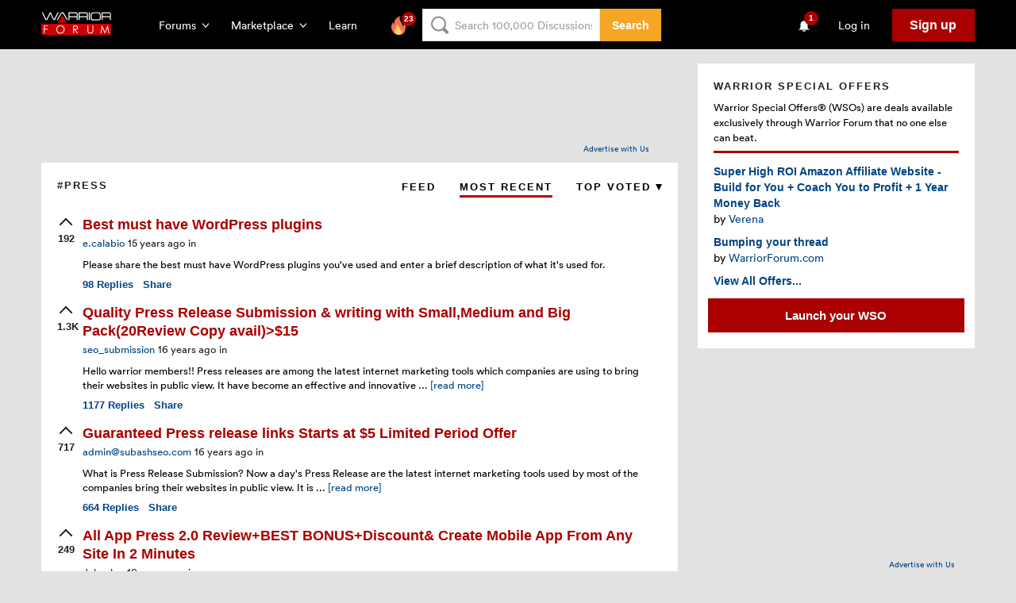

--- FILE ---
content_type: text/html; charset=utf-8
request_url: https://www.google.com/recaptcha/api2/aframe
body_size: -86
content:
<!DOCTYPE HTML><html><head><meta http-equiv="content-type" content="text/html; charset=UTF-8"></head><body><script nonce="SykXRGIrSkokZ1QGOvIbwA">/** Anti-fraud and anti-abuse applications only. See google.com/recaptcha */ try{var clients={'sodar':'https://pagead2.googlesyndication.com/pagead/sodar?'};window.addEventListener("message",function(a){try{if(a.source===window.parent){var b=JSON.parse(a.data);var c=clients[b['id']];if(c){var d=document.createElement('img');d.src=c+b['params']+'&rc='+(localStorage.getItem("rc::a")?sessionStorage.getItem("rc::b"):"");window.document.body.appendChild(d);sessionStorage.setItem("rc::e",parseInt(sessionStorage.getItem("rc::e")||0)+1);localStorage.setItem("rc::h",'1768991176161');}}}catch(b){}});window.parent.postMessage("_grecaptcha_ready", "*");}catch(b){}</script></body></html>

--- FILE ---
content_type: text/css
request_url: https://static.warriorforum.com/static/styles/feed-678bdc6c75.css
body_size: 388969
content:
.Announcement,.ArticleSnapshot-learn,.ClusteredContent,.PostWidget,.PostWidget-form{position:relative}.DealsBlurb-title,.Modal-title{letter-spacing:2px;text-transform:uppercase}.ArticleSnapshot-learn-badge,.ArticleSnapshot-sticky-badge,.DealsBlurb-title,.Modal-title,.Pagination-link,.PaymentModal-btn,.PaymentModal-title,.table-label{text-transform:uppercase}.PostWidgetModal .VbEditorToolbar html,.PostWidgetModal html{-ms-text-size-adjust:100%;-webkit-tap-highlight-color:transparent}.CategorySelection:after,.CategorySelection:before{content:'';display:table}.CategorySelection:after{clear:both}.ClusteredContent{display:-ms-flexbox;display:flex;margin-top:20px;margin-bottom:30px}.ClusteredContent-main{width:100%;position:relative;z-index:1}.ClusteredContent-side{display:none;-ms-flex-order:2;order:2}.AdzerkBanner,.AdzerkBanner a{display:block}@media (min-width:780px){.ClusteredContent-main{width:68.2%;min-width:68.2%;margin-right:25px}.ClusteredContent-side{display:block;width:31.8%;overflow:auto}}.AdzerkBanner{width:780px;margin:0 auto;text-align:right}@media (min-width:685px){.AdzerkBanner{height:125px}}@media (max-width:1175px){.AdzerkBanner{width:auto;max-width:780px}}.AdzerkBanner a img{display:block;margin:0 auto;width:100%;height:auto}.AdzerkBanner-adcredits{font-size:10px;padding:5px 25px;clear:both;margin-bottom:10px}.AdzerkBanner-add{text-decoration:none;color:#000}.AdzerkBanner #adspot-top{margin-bottom:5px}@media (min-width:685px){.AdzerkBanner #adspot-top{height:90px}}.AdzerkBanner--no-container{padding:0 9%}@media (min-width:780px){.AdzerkBanner--no-container{padding:0}}.AdzerkSideBanner #adspot-side{min-height:250px;text-align:center}.AdzerkSideBanner-adcredits{font-size:10px;padding:5px 25px;clear:both;width:100%;text-align:right}.Announcement{padding:10px 20px 15px;margin-bottom:10px;border-radius:2px;background:#f5a623;color:#fff}.Announcement-inner{display:-ms-flexbox;display:flex}.Announcement-content-link{color:inherit;text-decoration:underline}.Pagination-link:hover,.Tag,.Tag:hover,.VoteBtn:hover{text-decoration:none}.Announcement-heading{margin-bottom:0;font-size:18px;font-weight:600}.Announcement-desc{margin-bottom:0;line-height:1.3}.Announcement-note{font-size:13px}.Announcement-actions{-ms-flex-shrink:0;-ms-flex-negative:0;flex-shrink:0;-ms-flex-item-align:center;-ms-grid-row-align:center;align-self:center;list-style-type:none;padding:0;margin:0 0 0 auto}.Announcement-actions-item{display:inline-block;margin-left:10px}.Announcement-actions-btn{min-width:84px}.Announcement-actions-btn:hover{background:#aa6d08}.Announcement-closeBtn{top:6px;right:6px}@media (max-width:780px){.Announcement--feedback{display:none}}.ArticleSnapshot{display:-ms-flexbox;display:flex;-ms-flex-align:center;align-items:center}.ArticleSnapshot-figure{-ms-flex-shrink:0;-ms-flex-negative:0;flex-shrink:0;-ms-flex-item-align:start;align-self:flex-start;margin:5px 10px 0 0}.ArticleSnapshot-img{display:block;width:54px;height:54px;border-radius:2px;background-color:#f8f8f8;background-repeat:no-repeat;background-size:cover}.ArticleSnapshot-content{width:calc(100% - 32px)}.ArticleSnapshot-header{display:-ms-flexbox;display:flex}.ArticleSnapshot-action{display:-ms-flexbox;display:flex;-ms-flex-shrink:0;-ms-flex-negative:0;flex-shrink:0;margin-left:auto;padding-left:16px}.ArticleSnapshot-action-item:not(:first-child){margin-left:8px}.ArticleSnapshot-title{margin-bottom:2px;font-size:18px;font-weight:700;line-height:1.3;word-break:break-word;color:#a00}.ArticleSnapshot-title--mono{color:#212121}.ArticleSnapshot-title a{color:#a00}.ArticleSnapshot-blurb{margin:8px 0 0;font-size:13px;overflow:hidden;white-space:nowrap;text-overflow:ellipsis}.ArticleSnapshot-blurb--show-all{overflow:initial;white-space:initial;text-overflow:initial}@media (max-width:420px){.ArticleSnapshot-blurb{display:block;display:-webkit-box;-webkit-line-clamp:3;overflow:hidden}}.ArticleSnapshot-footer{display:-ms-flexbox;display:flex;width:100%}.ArticleSnapshot-footerItem{margin-top:8px;font-size:13px;font-weight:700}.ArticleSnapshot-footerItem:not(:first-child){margin-left:12px}.ArticleSnapshot-sticky-badge{background:#b00;color:#fff;font-size:13px;font-weight:200;margin-left:5px;padding:0 1px}.ArticleSnapshot-details{display:-ms-flexbox;display:flex;color:#212121;font-size:13px}.ArticleSnapshot-detailsItem:not(:first-child){margin-left:4px}.ArticleSnapshot-details .ArticleSnapshot-topic,.ArticleSnapshot-detailsUsername{font-weight:700}@media (max-width:685px){.ArticleSnapshot-details{-ms-flex-wrap:wrap;flex-wrap:wrap}.ArticleSnapshot-detailsItem{-ms-flex-shrink:0;-ms-flex-negative:0;flex-shrink:0}.ArticleSnapshot-details .ArticleSnapshot-topic{-ms-flex-basis:100%;-ms-flex-preferred-size:100%;flex-basis:100%;margin-left:0;word-break:all}}.ArticleSnapshot-tags{margin-left:auto;text-align:right}.ArticleSnapshot-info{display:-ms-flexbox;display:flex;-ms-flex-wrap:wrap;flex-wrap:wrap;border:1px solid #e2e2e2;margin-top:12px;padding:12px}.ArticleSnapshot-info-thread,.ArticleSnapshot-info-user{-ms-flex-basis:50%;-ms-flex-preferred-size:50%;flex-basis:50%}@media (max-width:780px){.ArticleSnapshot-info-thread,.ArticleSnapshot-info-user{-ms-flex-basis:100%;-ms-flex-preferred-size:100%;flex-basis:100%}.ArticleSnapshot-info-thread:not(:first-child),.ArticleSnapshot-info-user:not(:first-child){margin-top:12px}}.ArticleSnapshot-info-title{display:block;font-weight:700;margin-bottom:4px}.ArticleSnapshot-info-label,.ArticleSnapshot-info-value{font-size:13px}.ArticleSnapshot-info-label{display:inline-block;width:125px}.ArticleSnapshot-info-value{font-weight:700}@media (max-width:620px){.ArticleSnapshot-footer{-ms-flex-wrap:wrap;flex-wrap:wrap}.ArticleSnapshot-tags{margin-top:5px;text-align:left;width:100%}.ArticleSnapshot-details{margin-bottom:5px;-ms-flex-order:1;order:1}}.ArticleSnapshot-learn{display:-ms-flexbox;display:flex;-ms-flex-align:center;align-items:center}.ArticleSnapshot-learn-figure{-ms-flex-shrink:0;-ms-flex-negative:0;flex-shrink:0;-ms-flex-item-align:start;align-self:flex-start;margin:5px 10px 0 0}.ArticleSnapshot-learn-img{background-color:#f8f8f8;background-repeat:no-repeat;background-size:cover;border-radius:2px;display:block;height:54px;width:54px}.ArticleSnapshot-learn-content{width:calc(100% - 32px)}.ArticleSnapshot-learn-header{display:-ms-flexbox;display:flex}.ArticleSnapshot-learn-action{display:-ms-flexbox;display:flex;-ms-flex-shrink:0;-ms-flex-negative:0;flex-shrink:0;margin-left:auto;padding-left:16px}.ArticleSnapshot-learn-action-item:not(:first-child){margin-left:8px}.ArticleSnapshot-learn-title{color:#a00;font-size:18px;font-weight:700;line-height:1.3;margin-bottom:2px;word-break:break-word}.ArticleSnapshot-learn-title--mono{color:#212121}.ArticleSnapshot-learn-blurb{font-size:13px;margin:8px 0 0;overflow:hidden;text-overflow:ellipsis;white-space:nowrap}.ArticleSnapshot-learn-blurb--show-all{overflow:initial;text-overflow:initial;white-space:initial}@media (max-width:420px){.ArticleSnapshot-learn-blurb{display:block;display:-webkit-box;-webkit-line-clamp:3;overflow:hidden}}.ArticleSnapshot-learn-footer{display:-ms-flexbox;display:flex;width:100%}.ArticleSnapshot-learn-footerItem{font-size:13px;font-weight:700;margin-top:8px}.ArticleSnapshot-learn-footerItem:not(:first-child){margin-left:12px}.ArticleSnapshot-learn-badge{background:#b00;color:#fff;font-size:13px;font-weight:200;padding:0 1px}.ArticleSnapshot-learn-details .ArticleSnapshot-learn-topic,.ArticleSnapshot-learn-detailsUsername,.ArticleSnapshot-learn-info-value{font-weight:700}.ArticleSnapshot-learn-details{display:-ms-flexbox;display:flex;color:#212121;font-size:13px}.ArticleSnapshot-learn-detailsItem:not(:first-child){margin-left:4px}@media (max-width:685px){.ArticleSnapshot-learn-details{-ms-flex-wrap:wrap;flex-wrap:wrap}.ArticleSnapshot-learn-detailsItem{-ms-flex-shrink:0;-ms-flex-negative:0;flex-shrink:0}.ArticleSnapshot-learn-details .ArticleSnapshot-learn-topic{-ms-flex-basis:100%;-ms-flex-preferred-size:100%;flex-basis:100%;margin-left:0;word-break:all}}.ArticleSnapshot-learn-tags{margin-left:auto;text-align:right}.ArticleSnapshot-learn-info{display:-ms-flexbox;display:flex;-ms-flex-wrap:wrap;flex-wrap:wrap;border:1px solid #e2e2e2;margin-top:12px;padding:12px}.ArticleSnapshot-learn-info-thread,.ArticleSnapshot-learn-info-user{-ms-flex-basis:50%;-ms-flex-preferred-size:50%;flex-basis:50%}@media (max-width:780px){.ArticleSnapshot-learn-info-thread,.ArticleSnapshot-learn-info-user{-ms-flex-basis:100%;-ms-flex-preferred-size:100%;flex-basis:100%}.ArticleSnapshot-learn-info-thread:not(:first-child),.ArticleSnapshot-learn-info-user:not(:first-child){margin-top:12px}}.ArticleSnapshot-learn-info-title{display:block;font-weight:700;margin-bottom:4px}.ArticleSnapshot-learn-info-label,.ArticleSnapshot-learn-info-value{font-size:13px}.ArticleSnapshot-learn-info-label{display:inline-block;width:125px}@media (max-width:620px){.ArticleSnapshot-learn-footer{-ms-flex-wrap:wrap;flex-wrap:wrap}.ArticleSnapshot-learn-tags{margin-top:5px;text-align:left;width:100%}.ArticleSnapshot-learn-details{margin-bottom:5px;-ms-flex-order:1;order:1}}.Tag{display:inline-block;border:1px solid #e2e2e2;padding:1px 6px;margin:0 5px 5px 0;border-radius:2px;font-size:10px;font-weight:600;line-height:1;color:#2873ca;transition:all .1s linear}.Tag:hover{background-color:#edeff5}.Tag-wrapper{font-size:0}.Tag--large{font-size:13px;border:none}.Pagination{margin-top:10px}.Pagination-list{display:table;list-style:none;padding:0;margin:0 auto}.Pagination-item{display:table-cell;font-size:13px;font-weight:600;color:#000}.Pagination-item--next::after,.Pagination-item--prev::before{display:inline-block;border-top:4px solid transparent;border-bottom:4px solid transparent;content:""}.Pagination-item:not(:last-child){padding-right:10px}.Pagination-item--next::after{border-left:8px solid #8a8a8a}.Pagination-item--prev::before{border-right:8px solid #8a8a8a}.Pagination-item.is-Pagination-item-active .Pagination-link{background:#b00;color:#fff}.Pagination-item.is-Pagination-item-disabled{display:none}.Pagination-link{display:inline-block;min-width:16px;height:16px;padding:2px 6px 3px;line-height:1;text-align:center;color:inherit}.ProgressBar{width:100%;height:8px;border-radius:4px;border:none;overflow:hidden;background-color:#d5d5d5}.ProgressBar-value{display:block;width:0;height:100%;background:#67ad1a;transition:all .25s linear}.ProgressBar--large{height:18px}.ProfileSnapshot{display:-ms-flexbox;display:flex;width:100%}.ProfileSnapshot-figure{-ms-flex-shrink:0;-ms-flex-negative:0;flex-shrink:0;margin:0}.ProfileSnapshot-content{-ms-flex-item-align:start;align-self:flex-start;-ms-flex-basis:100%;-ms-flex-preferred-size:100%;flex-basis:100%;min-width:0;margin-left:20px}.ProfileSnapshot-username{display:inline-block;margin:3px 10px 5px 0;font-size:24px;font-weight:800;word-wrap:break-word;line-height:1.2}.ProfileSnapshot-username--limited{display:block;margin-right:0;text-overflow:ellipsis;white-space:nowrap;overflow:hidden}.ProfileSnapshot-membership{margin-right:5px;font-size:14px;font-weight:400}.ProfileSnapshot-membership--free{color:#4FAE55}.ProfileSnapshot-membership--enrolled{color:#b00}.Onboarding{padding-top:19px}.Onboarding-user{padding-bottom:10px}.Onboarding-content{padding-top:0}.Onboarding-divider{margin:9px 0 15px;border-width:1px 0 0;border-color:#e2e2e2}.Onboarding-title{margin-bottom:4px}.Onboarding-instruction{margin-bottom:10px;font-size:14px;font-weight:400}.Onboarding-actionList{display:-ms-flexbox;display:flex;-ms-flex-align:center;align-items:center;-ms-flex-pack:justify;justify-content:space-between;list-style-type:none;padding:0;margin:10px 0 5px}.Onboarding-actionItem:not(:first-child){padding-left:10px;margin-left:auto}.Onboarding-progress{margin-bottom:12px}.Onboarding-actions{margin-bottom:5px}.Onboarding-skipLink{color:#75787d}.VoteBtn{display:inline-block;width:22px;line-height:1;font-size:13px;text-align:center;font-weight:600;color:#212121}.VoteBtn::before{content:"";display:inline-block;width:10px;height:10px;margin-bottom:3px;border-left:2px solid currentColor;border-bottom:2px solid currentColor;transform:rotate(.375turn)}.VoteBtn-value{display:block}.VoteBtn--large{font-size:13px;font-weight:700}.VoteBtn.is-VoteBtn-active{color:#a00}.PostWidget{display:table;-ms-flex-direction:column;flex-direction:column;overflow:visible;table-layout:fixed;width:100%}.PostWidget-figure{display:table-cell;vertical-align:top;width:32px;padding-right:10px;margin:0}.PostWidget-form .Alert{margin-top:10px}.PostWidget-formWrapper{display:-ms-flexbox;display:flex;margin-top:10px}.PostWidget-submitStep{display:-ms-flexbox;display:flex}.PostWidget-select{margin-right:10px}.PostWidget-select option{font-size:initial}.PostWidget-selectContainer .PostWidget-selectContainer-error{display:inline-block;margin:0}.PostWidget-stepAlign{margin-left:32px;margin-top:10px!important}.PostWidget-btn{width:auto}.PostWidget-btnContainer{margin-left:auto}.PostWidget-inputTrigger--shortened{display:none}@media (max-width:515px){.PostWidget-inputTrigger--prolonged{display:none}.PostWidget-inputTrigger--shortened{display:block}}@media (max-width:360px){.PostWidget-submitStep{display:block}.PostWidget-btnContainer{display:block;margin-top:10px}}.PostWidget-closeBtn{background:0 0;border:none;margin:0;position:absolute;right:-13px;top:-32px}.PostWidget-closeBtn-icon{stroke:#f8f8f8;stroke-width:3}.AdCard{padding:9px}.AdCard-coverLink{display:block}.AdCard-figure{margin:0;text-align:center;line-height:0}.AdCard-image{max-width:100%}.AdCard-footNote{font-size:10px}@keyframes fadeIn{0%{opacity:0}100%{opacity:1}}.Modal{position:absolute;left:50%;transform:translateX(-50%);top:85px;z-index:101;width:100%;max-width:1176px;min-height:200px;padding:15px;margin-bottom:20px;border:1px solid #e2e2e2;border-radius:2px;line-height:1.4;box-shadow:0 0 26px 5px #000;background:#fff;animation-duration:.25s;animation-fill-mode:both;animation-name:fadeIn}.Modal-header{min-height:36px;padding:10px;background-color:#a00}.Modal-title{font-size:13px;background-color:#a00;color:#fff}.Modal-body{padding:20px 10px}.Modal-action,.Modal-footer{padding:0 10px 20px}.Modal-action{text-align:right}.Modal-action .Btn:not(:first-child){margin-left:8px}.Modal--onPoint{top:0;left:0;transform:none}@media (min-width:780px){.Modal--onPoint{left:25%}}.Modal-backdrop,.Modal-wrapper{position:fixed;top:0;right:0;left:0;overflow:auto;bottom:0}.Modal-wrapper{z-index:102;min-width:320px}.Modal-backdrop{animation-duration:.25s;animation-fill-mode:both;animation-name:fadeIn;z-index:100;background-color:rgba(0,0,0,.75)}.Modal-loaderContainer{position:relative;min-width:100%;height:200px;overflow:hidden}.Checkbox+label,.CustomRadio+label{vertical-align:middle;min-width:21px;cursor:pointer}.Modal-loaderContainer .Loader{position:absolute;top:calc(50% - 25px);left:calc(50% - 25px)}.Modal.is-Modal-hidden{display:none}.TopicList{list-style-type:none;padding:0;margin:0}.TopicList-item{padding:8px 0 7px}.TopicList-item:first-child{padding-top:0}.TopicList-item--accented{border-bottom:1px solid #e2e2e2}.TopicList-link{font-size:13px;color:#004483}.TopicList-learn{padding:8px 0 7px}.TopicList-learn:first-child{padding-top:0}.TopicList-note{margin:3px 0 2px;font-size:11px}.TopicList--simple .TopicList-item{position:relative;min-height:19px;padding:0 0 0 20px}.TopicList--simple .TopicList-item::before{transform:translateY(-50%);display:block;position:absolute;top:50%;left:0;width:2px;height:2px;border:1px solid #979797;border-radius:50%;content:""}.TrialUpsell{padding:16px 20px 14px;border:none;border-radius:4px;text-align:center;color:#fff;background-color:#212121}.TrialUpsell .TrialUpsell-title{margin-bottom:9px;font-weight:600}.TrialUpsell .TrialUpsell-desc{margin-bottom:15px}.FooterAd{display:none;margin-bottom:30px}.Slider-nav-list,.Slider-slides{padding:0;margin:0;list-style-type:none}@media (min-width:780px){.FooterAd{display:block}}@keyframes fadeInRight{0%{opacity:0;transform:translateX(20px)}100%{opacity:1;transform:translateX(0)}}.Slider{position:relative}.Slider-slides{display:-ms-flexbox;display:flex;transition:all .25s ease-out}.Slider-slide{width:100%;animation-duration:.5s;animation-fill-mode:both;animation-name:fadeInRight}.Slider-view{width:100%;overflow:hidden}.Slider-nav-item{display:-ms-inline-flexbox;display:inline-flex}.Slider-nav-item:not(:last-child){margin-right:4px}.Slider-nav--adjoined{margin-left:auto}.Slider-bullet{display:inline-block;width:10px;height:10px;border-radius:50%;border:1px solid currentColor;color:inherit;transition:all .15s linear}.Slider-bullet.is-Slider-bullet-active,.Slider-bullet:hover{background-color:currentColor}.Slider-bullet--solid{background-color:#fff;border:none}.Slider-bullet--solid.is-Slider-bullet-active,.Slider-bullet--solid:hover{background-color:#a00}.Slider-control{position:absolute;top:50%;transform:translateY(-50%);margin:0 10px}.Slider-control--prev{right:100%}@media (max-width:1280px){.Slider-control{display:none}}.DealsBlurb{margin:0}.DealsBlurb-link{position:relative;display:-ms-flexbox;display:flex;-ms-flex-direction:column;flex-direction:column}.DealsBlurb-link-title{width:100%;height:50px;background:#000;display:-ms-flexbox;display:flex;-ms-flex-direction:row;flex-direction:row;-ms-flex-align:center;align-items:center;padding:0 12px;box-sizing:border-box}.DealsBlurb-link-title svg{height:24px}.DealsBlurb-link-title>span{display:block;margin-left:24px;font-size:20px;color:#fff}.DealsBlurb-link-img{width:100%;margin:0 0 10px;border-radius:0 0 4px 4px}.DealsBlurb-title{display:-ms-flexbox;display:flex;margin-bottom:7px;font-size:18px;font-weight:600;line-height:1;color:#212121;-ms-flex-pack:center;justify-content:center}.Accordion-header,.BlurbOffers-item{display:-ms-flexbox;-ms-flex-align:center}.DealsBlurb-title a{color:inherit}.DealsBlurb-desc{margin-bottom:15px;font-size:13px}.DealsBlurb-desc a{color:currentColor;text-decoration:underline}.Accordion-header:hover,.ContentNav-tabs-link:hover,.PaypalBtn:hover{text-decoration:none}.DealsBlurb-btn{width:100%;text-align:center}.BlurbOffers-list{list-style-type:none;padding:0;margin:-5px 0 0}.BlurbOffers-item{display:flex;align-items:center;padding:10px 11px;margin:0 -10px;border-radius:2px;transition:all .2s linear}.BlurbOffers-item:hover{background-color:#f8f8f8}.BlurbOffers-title{overflow:hidden;margin-bottom:0;font-size:13px;line-height:1.25;color:#2873ca}.BlurbOffers-title a{color:inherit}.BlurbOffers-btnContainer{-ms-flex-shrink:0;-ms-flex-negative:0;flex-shrink:0;padding-left:10px;margin-left:auto}.BlurbOffers-btn{padding:3px 9px}.BlurbOffers-cta{display:block;margin:12px -7px 0}.BlurbOffers-upsell{padding:10px 0;text-align:center}.BlurbOffers-upsell-title{margin-bottom:0;font-size:20px}.BlurbOffers-upsell-desc{max-width:150px;margin:0 auto;font-size:13px;font-weight:600}.Accordion,.Accordion-list{padding:0;margin:0;list-style-type:none}.Accordion-list{max-height:100vh;overflow:hidden;transition:max-height .45s ease-in}.Accordion-group{margin-bottom:1px}.Accordion-group.is-Accordion-group-collapsed .Accordion-list{max-height:0;transition:max-height .35s ease-out}.Accordion-group.is-Accordion-group-collapsed .Accordion-icon-vertical{transform:rotate(0)}.Accordion-header{display:flex;align-items:center;padding:8px 10px;color:#fff;background-color:#212121}.Accordion-title{margin-bottom:0;font-size:14px;font-weight:600}.Accordion-item{padding:4px 20px 7px;color:#212121}.Accordion-item:nth-child(even){background-color:#f8f8f8}.Accordion-item a{color:inherit}.Accordion-icon{margin:0 10px 0 auto}.Accordion-icon [class*=WFIcon-]{padding:5px;stroke:currentColor;stroke-width:2px}.Accordion-icon-vertical{transform-origin:center;transform:rotate(90deg);transition:all .1s linear;transition-delay:.15s}.TopicsNav{position:relative;padding-top:5px;padding-bottom:6px;cursor:pointer}.TopicsNav-content{display:-ms-flexbox;display:flex;-ms-flex-align:center;align-items:center}.TopicsNav-logo{padding-right:10px;margin-right:16px;border-right:1px solid #e2e2e2}.TopicsNav-logo svg{vertical-align:middle;width:27px;height:27px}.TopicsNav-title{margin-bottom:0;font-size:13px;font-weight:600}.TopicsNav-trigger{padding-left:17px;margin-left:auto;border-left:1px solid #e2e2e2}.TopicsNav-expandedContent{position:absolute;top:-1px;left:-1px;right:-1px;z-index:101;padding-top:inherit;box-shadow:0 2px 10px 0 rgba(0,0,0,.38);animation-duration:.25s;animation-fill-mode:both;animation-name:fadeIn}.Checkbox:checked+label::after,.CustomRadio:checked+label::after{animation-duration:.15s;animation-name:fadeIn;animation-fill-mode:both}.TopicsNav-accordion{padding-top:10px;margin:10px 0;border-top:1px solid #e2e2e2}.Checkbox[type=checkbox]{position:absolute!important;opacity:0!important}.Checkbox-text{display:inline-block;font-size:13px}.Checkbox+label{display:inline-block;position:relative;height:21px;padding-left:25px;line-height:1.25}.Checkbox+label::after,.Checkbox+label::before{position:absolute;width:19px;height:19px;content:''}.Checkbox+label::before{left:0;border:2px solid #67ad1a;display:inline-block;border-radius:2px;transition:all .15s linear}.Checkbox+label::after{display:none;left:2px;top:2px;background:url(/static/icons/wfIcon-check--light-3a7c11ece4.svg) no-repeat}.Checkbox:checked+label::before{background-color:#7ed321}.Checkbox:checked+label::after{display:block}.PaypalBtn{display:-ms-flexbox;display:flex;-ms-flex-pack:center;justify-content:center;padding:20px 10px 14px;font-weight:700;border-radius:4px;font-size:16px;color:#fff;background-color:#18597F}.PaypalBtn-icon{position:relative;top:1px}.PaypalBtn-icon svg{width:78px;height:21px}.PaypalBtn-icon,.PaypalBtn-text{margin-right:10px}.PaypalBtn--small{padding:11px 10px 8px}.CustomRadio[type=radio]{position:absolute!important;opacity:0!important}.CustomRadio-text{display:inline-block;font-size:16px}.CustomRadio+label{display:inline-block;position:relative;height:21px;padding-left:36px;line-height:1.5}.CustomRadio+label::after,.CustomRadio+label::before{position:absolute;width:19px;height:19px;border-radius:50%;content:''}.CustomRadio+label::before{left:0;border:2px solid #a00;display:inline-block;transition:all .15s linear}.CustomRadio+label::after{display:none;left:2px;top:2px;background:url(/static/icons/wfIcon-check--light-3a7c11ece4.svg) no-repeat}.CustomRadio:checked+label::before{background-color:#a00}.CustomRadio:checked+label::after{display:block}.PaymentMethod{display:-ms-flexbox;display:flex;list-style-type:none;padding:0;margin:0}.PaymentMethod-icon:not(:last-child){margin-right:5px}.PaymentMethod-icon svg{width:29px;height:20px}.PaymentMethod-icon--large svg{width:60px;height:40px}.CreditCardForm{padding:15px 10px 10px;border-radius:4px;text-align:left;border:0}.CreditCardForm-label{display:block;margin-bottom:5px;font-size:13px}.CreditCardForm-cardNumber,.CreditCardForm-cvcInput,.CreditCardForm-dateInput{font-size:13px;font-weight:700;text-align:center}@media (min-width:420px){.CreditCardForm-vendors{display:-ms-flexbox;display:flex;-ms-flex-grow:1;-ms-flex-positive:1;flex-grow:1;-ms-flex-align:flex-end;align-items:flex-end;-ms-flex-pack:center;justify-content:center}.CreditCardForm .CreditCardForm-dateInput{width:100%;max-width:85px;padding:0}.CreditCardForm .CreditCardForm-cvcInput{width:54px}}.ContentNav-tabs{display:-ms-flexbox;display:flex;list-style-type:none;padding:0;margin:0;-ms-flex-pack:justify;justify-content:space-between;border-bottom:1px solid #e2e2e2}.ContentNav-tabs-item{-ms-flex-grow:1;-ms-flex-positive:1;flex-grow:1}.ContentNav-tabs-item:not(:last-child){margin-right:4px}.ContentNav-tabs-link{position:relative;top:1px;display:inline-block;width:100%;padding:10px 15px;border-radius:4px 4px 0 0;border:1px solid #e2e2e2;border-bottom:0;font-weight:600;color:#000}.ContentNav-tabs-link.is-ContentNav-tabs-link-active{color:#000;background-color:#fff}.ContentNav-tabContent{padding:21px 28px;border:1px solid #e2e2e2;border-top:0;border-radius:0 0 4px 4px}.PaymentModal,.PaymentModal.PaymentModal{max-width:420px;padding:38px 40px}.PaymentModal{text-align:center;color:#212121;box-shadow:0 0 14px 2px #333}.PaymentModal-price{position:absolute;top:15px;right:-15px;padding:7px 15px 6px;border-radius:4px;font-weight:800;font-size:36px;line-height:1;color:#fff;background:#f5a623}.PaymentModal-price--discounted{top:70px;font-size:13px;font-weight:400;background:#67ad1a}.PaymentModal-icon{position:relative;display:inline-block;width:100px;height:100px;margin-bottom:6px;border-radius:50%;border:1px solid #e2e2e2}.PaymentModal-icon [class*=WFIcon-]{position:absolute;left:50%;top:50%;transform:translate(-50%,-50%);width:48px;height:48px;padding:6px;stroke-width:2px;stroke:#000;fill:#000}.PaymentModal-icon .WFIcon-check{width:58px;height:58px}.PaymentModal-icon--startcon{border:0}.PaymentModal-icon--startcon svg{width:100px;height:100px}.PaymentModal-title{margin-bottom:2px;font-size:36px;font-weight:800}.PaymentModal-desc{margin-bottom:16px;font-size:14px;line-height:1.7}.PaymentModal-account{padding:20px 0 14px}.PaymentModal-paymentDetail{display:-ms-flexbox;display:flex;-ms-flex-align:center;align-items:center;-ms-flex-pack:justify;justify-content:space-between;padding:10px 10px 8px 20px;border:1px solid #e2e2e2;font-size:20px;color:#212121}.PaymentModal-editLink{display:inline-block;margin-top:11px;font-size:13px;text-decoration:underline}.PaymentModal-figure{margin:0 0 21px;padding-right:7px;border-radius:4px;background-color:#f8f8f8;box-shadow:0 2px 4px 0 rgba(0,0,0,.2)}.PaymentModal-screenshot{width:100%}.PaymentModal-checkbox{margin-top:19px}.PaymentModal-warning{margin-bottom:13px}.PaymentModal-btn{width:100%;margin-top:20px;text-align:center}.ThreadActionModal,.UpvoteModal{width:500px;min-height:initial;overflow:hidden;padding:0}.PaymentModal-coupon{margin:8px 0 0;text-align:center}.PaymentModal-couponLink{font-size:13px}.UpvoteModal{border:0;border-radius:4px}.UpvoteModal .Form-step--group{-ms-flex-align:center;align-items:center}.UpvoteModal .Form-step--group .Input{margin:0 0 0 16px}.ThreadActionModal{margin:0 auto;border:0;border-radius:4px;background-color:#fff}.ThreadActionModal .Modal-title{margin-top:0}.ThreadActionModal-radio-list{display:-ms-flexbox;display:flex;list-style-type:none;padding:0;margin:0}.ThreadActionModal-radio-item:not(:first-child){margin-left:20px}.ThreadActionModal .Alert{margin-top:16px}.CategorySelection{zoom:1;margin-left:-15px;margin-right:-15px;height:320px;overflow:hidden;padding:0;list-style:none}.CategorySelection.is-expanded{height:auto;overflow:auto}.CategorySelection-item{position:relative;float:left;width:100%;min-height:1px;padding-left:15px;padding-right:15px;text-align:left}@media (min-width:480px){.CategorySelection{height:auto;overflow:auto}.CategorySelection-item{position:relative;float:left;width:50%;min-height:1px;padding-left:15px;padding-right:15px}}@media (min-width:780px){.CategorySelection-item{position:relative;float:left;width:33.33333333%;min-height:1px;padding-left:15px;padding-right:15px}}.CategorySelection-item input{opacity:0;position:absolute}.CategorySelection-item-container{padding-top:20px;padding-left:10px;padding-right:10px;border-bottom:1px solid #e2e2e2}.CategorySelection-item-container:hover{background-color:#dbdbdb}.CategorySelection-item label{display:inline-block;width:100%;position:relative;padding-left:40px;margin-bottom:5px;cursor:pointer;font-weight:400;padding-bottom:16px;transition:.2s all ease-in;-webkit-user-select:none;-moz-user-select:none;-ms-user-select:none;user-select:none}.CategorySelection-item label::after,.CategorySelection-item label::before{display:block;position:absolute;content:"";border-radius:50%;transition:.2s all ease-in;box-sizing:border-box}.CategorySelection-item label::before{right:0;top:0;width:18px;height:18px;border:1px solid #e2e2e2}.CategorySelection-item label::after{right:2px;top:2px;width:14px;height:14px;background:0 0;transform:scale(0)}.CategorySelection-item label [class*=WFIcon-],.CategorySelection-item label [class*=wfIcon-]{position:absolute;left:0;transition:.2s all ease-in}.CategorySelection-item input[type=checkbox]:checked+label{color:#4FAE55}.CategorySelection-item input[type=checkbox]:checked+label::before{border-color:#4FAE55}.CategorySelection-item input[type=checkbox]:checked+label::after{background:#4FAE55;transform:scale(1)}.CategorySelection-item input[type=checkbox]:checked+label [class*=WFIcon-],.CategorySelection-item input[type=checkbox]:checked+label [class*=wfIcon-]{stroke:#4FAE55}.CategorySelection-icon{position:absolute;left:0}.CategorySelection-previewList{margin:10px 0;padding:0;list-style:none;text-align:center}.CategorySelection-previewList [class*=WFIcon-],.CategorySelection-previewList [class*=wfIcon-]{width:40px;height:40px}.CategorySelection-previewItem{width:52px;height:52px;padding:5px;display:inline-block;vertical-align:top;margin-right:10px;border-radius:50%;border:1px solid #000}.CategorySelection-previewItem [class*=WFIcon-],.CategorySelection-previewItem [class*=wfIcon-]{animation-duration:1s;animation-fill-mode:both;animation-name:bounceIn}.PostWidgetModal .VbEditorToolbar .progress-bar.active,.PostWidgetModal .VbEditorToolbar .progress.active .progress-bar,.PostWidgetModal .progress-bar.active,.PostWidgetModal .progress.active .progress-bar{animation:progress-bar-stripes 2s linear infinite}.CategorySelection-previewItem--empty{background:#f8f8f8;border:1px dashed #e2e2e2}.CategorySelection-previewItem:last-child{margin:0}.CategorySelection-ctaSet{float:right}.PostWidgetModal .btn-group>.btn-group,.PostWidgetModal .btn-toolbar .btn-group,.PostWidgetModal .btn-toolbar .input-group,.PostWidgetModal .col-xs-1,.PostWidgetModal .col-xs-10,.PostWidgetModal .col-xs-11,.PostWidgetModal .col-xs-12,.PostWidgetModal .col-xs-2,.PostWidgetModal .col-xs-3,.PostWidgetModal .col-xs-4,.PostWidgetModal .col-xs-5,.PostWidgetModal .col-xs-6,.PostWidgetModal .col-xs-7,.PostWidgetModal .col-xs-8,.PostWidgetModal .col-xs-9,.PostWidgetModal .dropdown-menu{float:left}.CategorySelection-expand{display:block;margin-bottom:20px;width:100%;padding:24px 20px;border:none;border-radius:4px;font-size:18px;background:#e2e2e2}.default-table thead .sortable.sort-asc,.default-table thead .sortable.sort-desc{background:#fff}@media (min-width:480px){.CategorySelection-expand{display:none}}.CategorySelection-desc{display:block;text-align:center}.PostWidgetModal .text-left,.PostWidgetModal th,.TagList-link,.default-table thead.ng-scope tr th:first-child{text-align:left}.table-striped th{border-top:0!important}.default-table-wrapper{min-height:210px}.default-table{width:100%;margin:10px 0}.default-table td{padding:8px 10px 20px}.default-table .btn{margin-top:12px}.default-table .inactive{color:#c00}.default-table thead{border-bottom:4px solid #c00}.default-table thead td,.default-table thead th{background:#fff;padding:10px;font-size:12px;font-weight:700;line-height:1;text-transform:uppercase}.default-table thead .sortable{padding:0}.default-table thead .sortable.sort-desc div:after{border-top-color:#c00;opacity:1!important}.default-table thead .sortable.sort-asc div:after{border-bottom-color:#c00;opacity:1!important}.default-table thead .sortable div{padding:10px 18px 10px 10px}.default-table thead .sortable div:before{margin-top:1px;visibility:hidden}.default-table thead .sortable div:after{margin-top:-5px;visibility:hidden}.PostWidgetModal body,.TagList{margin:0}.default-table tbody tr td{border-bottom:1px solid #eee}.default-table tbody tr:nth-child(odd) td{background:#fafafa}.default-table tbody tr:hover td{background:#f4f4f4;font-weight:700}.default-table tbody tr:hover td .table-label{visibility:visible;font-weight:400}.default-table tbody tr:hover td .table-edit-link{display:inline}.table-extend-text,.table-label{display:block;color:#aaa}.default-table tbody tr:hover td a:hover{text-decoration:none}.default-table tfoot{border-top:2px solid #222}.default-table tfoot td{padding:0}.default-table .icon-funnel{padding-right:4px}.table-label{visibility:hidden;font-size:10px;letter-spacing:.05em}.PostWidgetModal .VbEditorToolbar button,.PostWidgetModal .VbEditorToolbar select,.PostWidgetModal button,.PostWidgetModal select{text-transform:none}.table-edit-link{display:none;font-weight:400}.PostWidgetModal article,.PostWidgetModal aside,.PostWidgetModal details,.PostWidgetModal figcaption,.PostWidgetModal figure,.PostWidgetModal footer,.PostWidgetModal header,.PostWidgetModal hgroup,.PostWidgetModal main,.PostWidgetModal nav,.PostWidgetModal section,.PostWidgetModal summary,.TagList,.TagList-link{display:block}.table-edit-link a:hover{font-weight:400;text-decoration:underline!important}.TagList{list-style-type:none;padding:0;border:1px solid #e2e2e2;box-shadow:0 2px 4px 0 rgba(0,0,0,.5)}.TagList-item:not(:last-child){border-bottom:1px solid #e2e2e2}.TagList-link{width:100%;padding:10px 20px;border:0;background:0 0;color:#212121}.TagList-link:hover{background-color:#a00;color:#fff}.PostWidgetModal{/*!
 * Bootstrap v3.2.0 (http://getbootstrap.com)
 * Copyright 2011-2014 Twitter, Inc.
 * Licensed under MIT (https://github.com/twbs/bootstrap/blob/master/LICENSE)
 */
  /*! normalize.css v3.0.1 | MIT License | git.io/normalize */}.PostWidgetModal html{font-family:sans-serif;-webkit-text-size-adjust:100%;-ms-text-size-adjust:100%}.PostWidgetModal audio,.PostWidgetModal canvas,.PostWidgetModal progress,.PostWidgetModal video{display:inline-block;vertical-align:baseline}.PostWidgetModal audio:not([controls]){display:none;height:0}.PostWidgetModal [hidden],.PostWidgetModal template{display:none}.PostWidgetModal a{background:0 0}.PostWidgetModal a:active,.PostWidgetModal a:hover{outline:0}.PostWidgetModal b,.PostWidgetModal strong{font-weight:700}.PostWidgetModal dfn{font-style:italic}.PostWidgetModal h1{margin:.67em 0}.PostWidgetModal mark{color:#000;background:#ff0}.PostWidgetModal sub,.PostWidgetModal sup{position:relative;font-size:75%;line-height:0;vertical-align:baseline}.PostWidgetModal sup{top:-.5em}.PostWidgetModal sub{bottom:-.25em}.PostWidgetModal img{border:0;vertical-align:middle}.PostWidgetModal svg:not(:root){overflow:hidden}.PostWidgetModal hr{height:0;box-sizing:content-box}.PostWidgetModal pre{overflow:auto}.PostWidgetModal code,.PostWidgetModal kbd,.PostWidgetModal pre,.PostWidgetModal samp{font-size:1em}.PostWidgetModal button,.PostWidgetModal input,.PostWidgetModal optgroup,.PostWidgetModal select,.PostWidgetModal textarea{margin:0;font:inherit;color:inherit}.PostWidgetModal button{overflow:visible}.PostWidgetModal button,.PostWidgetModal html input[type=button],.PostWidgetModal input[type=reset],.PostWidgetModal input[type=submit]{-webkit-appearance:button;cursor:pointer}.PostWidgetModal button[disabled],.PostWidgetModal html input[disabled]{cursor:default}.PostWidgetModal button::-moz-focus-inner,.PostWidgetModal input::-moz-focus-inner{padding:0;border:0}.PostWidgetModal input[type=checkbox],.PostWidgetModal input[type=radio]{box-sizing:border-box;padding:0}.PostWidgetModal input[type=number]::-webkit-inner-spin-button,.PostWidgetModal input[type=number]::-webkit-outer-spin-button{height:auto}.PostWidgetModal input[type=search]::-webkit-search-cancel-button,.PostWidgetModal input[type=search]::-webkit-search-decoration{-webkit-appearance:none}.PostWidgetModal textarea{overflow:auto}.PostWidgetModal optgroup{font-weight:700}.PostWidgetModal table{border-spacing:0;border-collapse:collapse}.PostWidgetModal td,.PostWidgetModal th{padding:0}@media print{.PostWidgetModal *{color:#000!important;text-shadow:none!important;background:0 0!important;box-shadow:none!important}.PostWidgetModal a,.PostWidgetModal a:visited{text-decoration:underline}.PostWidgetModal a[href]:after{content:" (" attr(href) ")"}.PostWidgetModal abbr[title]:after{content:" (" attr(title) ")"}.PostWidgetModal a[href^="javascript:"]:after,.PostWidgetModal a[href^="#"]:after{content:""}.PostWidgetModal blockquote,.PostWidgetModal pre{border:1px solid #999;page-break-inside:avoid}.PostWidgetModal thead{display:table-header-group}.PostWidgetModal img,.PostWidgetModal tr{page-break-inside:avoid}.PostWidgetModal img{max-width:100%!important}.PostWidgetModal h2,.PostWidgetModal h3,.PostWidgetModal p{orphans:3;widows:3}.PostWidgetModal h2,.PostWidgetModal h3{page-break-after:avoid}.PostWidgetModal select{background:#fff!important}.PostWidgetModal .navbar{display:none}.PostWidgetModal .table td,.PostWidgetModal .table th{background-color:#fff!important}.PostWidgetModal .btn>.caret,.PostWidgetModal .dropup>.btn>.caret{border-top-color:#000!important}.PostWidgetModal .label{border:1px solid #000}.PostWidgetModal .table{border-collapse:collapse!important}.PostWidgetModal .table-bordered td,.PostWidgetModal .table-bordered th{border:1px solid #ddd!important}}@font-face{font-family:'Glyphicons Halflings';src:url(../fonts/glyphicons-halflings-regular.eot);src:url(../fonts/glyphicons-halflings-regular.eot?#iefix) format('embedded-opentype'),url(../fonts/glyphicons-halflings-regular.woff) format('woff'),url(../fonts/glyphicons-halflings-regular.ttf) format('truetype'),url(../fonts/glyphicons-halflings-regular.svg#glyphicons_halflingsregular) format('svg')}.PostWidgetModal .glyphicon{position:relative;top:1px;display:inline-block;font-family:'Glyphicons Halflings';font-style:normal;font-weight:400;line-height:1;-webkit-font-smoothing:antialiased;-moz-osx-font-smoothing:grayscale}.PostWidgetModal .glyphicon-asterisk:before{content:"\2a"}.PostWidgetModal .glyphicon-plus:before{content:"\2b"}.PostWidgetModal .glyphicon-euro:before{content:"\20ac"}.PostWidgetModal .glyphicon-minus:before{content:"\2212"}.PostWidgetModal .glyphicon-cloud:before{content:"\2601"}.PostWidgetModal .glyphicon-envelope:before{content:"\2709"}.PostWidgetModal .glyphicon-pencil:before{content:"\270f"}.PostWidgetModal .glyphicon-glass:before{content:"\e001"}.PostWidgetModal .glyphicon-music:before{content:"\e002"}.PostWidgetModal .glyphicon-search:before{content:"\e003"}.PostWidgetModal .glyphicon-heart:before{content:"\e005"}.PostWidgetModal .glyphicon-star:before{content:"\e006"}.PostWidgetModal .glyphicon-star-empty:before{content:"\e007"}.PostWidgetModal .glyphicon-user:before{content:"\e008"}.PostWidgetModal .glyphicon-film:before{content:"\e009"}.PostWidgetModal .glyphicon-th-large:before{content:"\e010"}.PostWidgetModal .glyphicon-th:before{content:"\e011"}.PostWidgetModal .glyphicon-th-list:before{content:"\e012"}.PostWidgetModal .glyphicon-ok:before{content:"\e013"}.PostWidgetModal .glyphicon-remove:before{content:"\e014"}.PostWidgetModal .glyphicon-zoom-in:before{content:"\e015"}.PostWidgetModal .glyphicon-zoom-out:before{content:"\e016"}.PostWidgetModal .glyphicon-off:before{content:"\e017"}.PostWidgetModal .glyphicon-signal:before{content:"\e018"}.PostWidgetModal .glyphicon-cog:before{content:"\e019"}.PostWidgetModal .glyphicon-trash:before{content:"\e020"}.PostWidgetModal .glyphicon-home:before{content:"\e021"}.PostWidgetModal .glyphicon-file:before{content:"\e022"}.PostWidgetModal .glyphicon-time:before{content:"\e023"}.PostWidgetModal .glyphicon-road:before{content:"\e024"}.PostWidgetModal .glyphicon-download-alt:before{content:"\e025"}.PostWidgetModal .glyphicon-download:before{content:"\e026"}.PostWidgetModal .glyphicon-upload:before{content:"\e027"}.PostWidgetModal .glyphicon-inbox:before{content:"\e028"}.PostWidgetModal .glyphicon-play-circle:before{content:"\e029"}.PostWidgetModal .glyphicon-repeat:before{content:"\e030"}.PostWidgetModal .glyphicon-refresh:before{content:"\e031"}.PostWidgetModal .glyphicon-list-alt:before{content:"\e032"}.PostWidgetModal .glyphicon-lock:before{content:"\e033"}.PostWidgetModal .glyphicon-flag:before{content:"\e034"}.PostWidgetModal .glyphicon-headphones:before{content:"\e035"}.PostWidgetModal .glyphicon-volume-off:before{content:"\e036"}.PostWidgetModal .glyphicon-volume-down:before{content:"\e037"}.PostWidgetModal .glyphicon-volume-up:before{content:"\e038"}.PostWidgetModal .glyphicon-qrcode:before{content:"\e039"}.PostWidgetModal .glyphicon-barcode:before{content:"\e040"}.PostWidgetModal .glyphicon-tag:before{content:"\e041"}.PostWidgetModal .glyphicon-tags:before{content:"\e042"}.PostWidgetModal .glyphicon-book:before{content:"\e043"}.PostWidgetModal .glyphicon-bookmark:before{content:"\e044"}.PostWidgetModal .glyphicon-print:before{content:"\e045"}.PostWidgetModal .glyphicon-camera:before{content:"\e046"}.PostWidgetModal .glyphicon-font:before{content:"\e047"}.PostWidgetModal .glyphicon-bold:before{content:"\e048"}.PostWidgetModal .glyphicon-italic:before{content:"\e049"}.PostWidgetModal .glyphicon-text-height:before{content:"\e050"}.PostWidgetModal .glyphicon-text-width:before{content:"\e051"}.PostWidgetModal .glyphicon-align-left:before{content:"\e052"}.PostWidgetModal .glyphicon-align-center:before{content:"\e053"}.PostWidgetModal .glyphicon-align-right:before{content:"\e054"}.PostWidgetModal .glyphicon-align-justify:before{content:"\e055"}.PostWidgetModal .glyphicon-list:before{content:"\e056"}.PostWidgetModal .glyphicon-indent-left:before{content:"\e057"}.PostWidgetModal .glyphicon-indent-right:before{content:"\e058"}.PostWidgetModal .glyphicon-facetime-video:before{content:"\e059"}.PostWidgetModal .glyphicon-picture:before{content:"\e060"}.PostWidgetModal .glyphicon-map-marker:before{content:"\e062"}.PostWidgetModal .glyphicon-adjust:before{content:"\e063"}.PostWidgetModal .glyphicon-tint:before{content:"\e064"}.PostWidgetModal .glyphicon-edit:before{content:"\e065"}.PostWidgetModal .glyphicon-share:before{content:"\e066"}.PostWidgetModal .glyphicon-check:before{content:"\e067"}.PostWidgetModal .glyphicon-move:before{content:"\e068"}.PostWidgetModal .glyphicon-step-backward:before{content:"\e069"}.PostWidgetModal .glyphicon-fast-backward:before{content:"\e070"}.PostWidgetModal .glyphicon-backward:before{content:"\e071"}.PostWidgetModal .glyphicon-play:before{content:"\e072"}.PostWidgetModal .glyphicon-pause:before{content:"\e073"}.PostWidgetModal .glyphicon-stop:before{content:"\e074"}.PostWidgetModal .glyphicon-forward:before{content:"\e075"}.PostWidgetModal .glyphicon-fast-forward:before{content:"\e076"}.PostWidgetModal .glyphicon-step-forward:before{content:"\e077"}.PostWidgetModal .glyphicon-eject:before{content:"\e078"}.PostWidgetModal .glyphicon-chevron-left:before{content:"\e079"}.PostWidgetModal .glyphicon-chevron-right:before{content:"\e080"}.PostWidgetModal .glyphicon-plus-sign:before{content:"\e081"}.PostWidgetModal .glyphicon-minus-sign:before{content:"\e082"}.PostWidgetModal .glyphicon-remove-sign:before{content:"\e083"}.PostWidgetModal .glyphicon-ok-sign:before{content:"\e084"}.PostWidgetModal .glyphicon-question-sign:before{content:"\e085"}.PostWidgetModal .glyphicon-info-sign:before{content:"\e086"}.PostWidgetModal .glyphicon-screenshot:before{content:"\e087"}.PostWidgetModal .glyphicon-remove-circle:before{content:"\e088"}.PostWidgetModal .glyphicon-ok-circle:before{content:"\e089"}.PostWidgetModal .glyphicon-ban-circle:before{content:"\e090"}.PostWidgetModal .glyphicon-arrow-left:before{content:"\e091"}.PostWidgetModal .glyphicon-arrow-right:before{content:"\e092"}.PostWidgetModal .glyphicon-arrow-up:before{content:"\e093"}.PostWidgetModal .glyphicon-arrow-down:before{content:"\e094"}.PostWidgetModal .glyphicon-share-alt:before{content:"\e095"}.PostWidgetModal .glyphicon-resize-full:before{content:"\e096"}.PostWidgetModal .glyphicon-resize-small:before{content:"\e097"}.PostWidgetModal .glyphicon-exclamation-sign:before{content:"\e101"}.PostWidgetModal .glyphicon-gift:before{content:"\e102"}.PostWidgetModal .glyphicon-leaf:before{content:"\e103"}.PostWidgetModal .glyphicon-fire:before{content:"\e104"}.PostWidgetModal .glyphicon-eye-open:before{content:"\e105"}.PostWidgetModal .glyphicon-eye-close:before{content:"\e106"}.PostWidgetModal .glyphicon-warning-sign:before{content:"\e107"}.PostWidgetModal .glyphicon-plane:before{content:"\e108"}.PostWidgetModal .glyphicon-calendar:before{content:"\e109"}.PostWidgetModal .glyphicon-random:before{content:"\e110"}.PostWidgetModal .glyphicon-comment:before{content:"\e111"}.PostWidgetModal .glyphicon-magnet:before{content:"\e112"}.PostWidgetModal .glyphicon-chevron-up:before{content:"\e113"}.PostWidgetModal .glyphicon-chevron-down:before{content:"\e114"}.PostWidgetModal .glyphicon-retweet:before{content:"\e115"}.PostWidgetModal .glyphicon-shopping-cart:before{content:"\e116"}.PostWidgetModal .glyphicon-folder-close:before{content:"\e117"}.PostWidgetModal .glyphicon-folder-open:before{content:"\e118"}.PostWidgetModal .glyphicon-resize-vertical:before{content:"\e119"}.PostWidgetModal .glyphicon-resize-horizontal:before{content:"\e120"}.PostWidgetModal .glyphicon-hdd:before{content:"\e121"}.PostWidgetModal .glyphicon-bullhorn:before{content:"\e122"}.PostWidgetModal .glyphicon-bell:before{content:"\e123"}.PostWidgetModal .glyphicon-certificate:before{content:"\e124"}.PostWidgetModal .glyphicon-thumbs-up:before{content:"\e125"}.PostWidgetModal .glyphicon-thumbs-down:before{content:"\e126"}.PostWidgetModal .glyphicon-hand-right:before{content:"\e127"}.PostWidgetModal .glyphicon-hand-left:before{content:"\e128"}.PostWidgetModal .glyphicon-hand-up:before{content:"\e129"}.PostWidgetModal .glyphicon-hand-down:before{content:"\e130"}.PostWidgetModal .glyphicon-circle-arrow-right:before{content:"\e131"}.PostWidgetModal .glyphicon-circle-arrow-left:before{content:"\e132"}.PostWidgetModal .glyphicon-circle-arrow-up:before{content:"\e133"}.PostWidgetModal .glyphicon-circle-arrow-down:before{content:"\e134"}.PostWidgetModal .glyphicon-globe:before{content:"\e135"}.PostWidgetModal .glyphicon-wrench:before{content:"\e136"}.PostWidgetModal .glyphicon-tasks:before{content:"\e137"}.PostWidgetModal .glyphicon-filter:before{content:"\e138"}.PostWidgetModal .glyphicon-briefcase:before{content:"\e139"}.PostWidgetModal .glyphicon-fullscreen:before{content:"\e140"}.PostWidgetModal .glyphicon-dashboard:before{content:"\e141"}.PostWidgetModal .glyphicon-paperclip:before{content:"\e142"}.PostWidgetModal .glyphicon-heart-empty:before{content:"\e143"}.PostWidgetModal .glyphicon-link:before{content:"\e144"}.PostWidgetModal .glyphicon-phone:before{content:"\e145"}.PostWidgetModal .glyphicon-pushpin:before{content:"\e146"}.PostWidgetModal .glyphicon-usd:before{content:"\e148"}.PostWidgetModal .glyphicon-gbp:before{content:"\e149"}.PostWidgetModal .glyphicon-sort:before{content:"\e150"}.PostWidgetModal .glyphicon-sort-by-alphabet:before{content:"\e151"}.PostWidgetModal .glyphicon-sort-by-alphabet-alt:before{content:"\e152"}.PostWidgetModal .glyphicon-sort-by-order:before{content:"\e153"}.PostWidgetModal .glyphicon-sort-by-order-alt:before{content:"\e154"}.PostWidgetModal .glyphicon-sort-by-attributes:before{content:"\e155"}.PostWidgetModal .glyphicon-sort-by-attributes-alt:before{content:"\e156"}.PostWidgetModal .glyphicon-unchecked:before{content:"\e157"}.PostWidgetModal .glyphicon-expand:before{content:"\e158"}.PostWidgetModal .glyphicon-collapse-down:before{content:"\e159"}.PostWidgetModal .glyphicon-collapse-up:before{content:"\e160"}.PostWidgetModal .glyphicon-log-in:before{content:"\e161"}.PostWidgetModal .glyphicon-flash:before{content:"\e162"}.PostWidgetModal .glyphicon-log-out:before{content:"\e163"}.PostWidgetModal .glyphicon-new-window:before{content:"\e164"}.PostWidgetModal .glyphicon-record:before{content:"\e165"}.PostWidgetModal .glyphicon-save:before{content:"\e166"}.PostWidgetModal .glyphicon-open:before{content:"\e167"}.PostWidgetModal .glyphicon-saved:before{content:"\e168"}.PostWidgetModal .glyphicon-import:before{content:"\e169"}.PostWidgetModal .glyphicon-export:before{content:"\e170"}.PostWidgetModal .glyphicon-send:before{content:"\e171"}.PostWidgetModal .glyphicon-floppy-disk:before{content:"\e172"}.PostWidgetModal .glyphicon-floppy-saved:before{content:"\e173"}.PostWidgetModal .glyphicon-floppy-remove:before{content:"\e174"}.PostWidgetModal .glyphicon-floppy-save:before{content:"\e175"}.PostWidgetModal .glyphicon-floppy-open:before{content:"\e176"}.PostWidgetModal .glyphicon-credit-card:before{content:"\e177"}.PostWidgetModal .glyphicon-transfer:before{content:"\e178"}.PostWidgetModal .glyphicon-cutlery:before{content:"\e179"}.PostWidgetModal .glyphicon-header:before{content:"\e180"}.PostWidgetModal .glyphicon-compressed:before{content:"\e181"}.PostWidgetModal .glyphicon-earphone:before{content:"\e182"}.PostWidgetModal .glyphicon-phone-alt:before{content:"\e183"}.PostWidgetModal .glyphicon-tower:before{content:"\e184"}.PostWidgetModal .glyphicon-stats:before{content:"\e185"}.PostWidgetModal .glyphicon-sd-video:before{content:"\e186"}.PostWidgetModal .glyphicon-hd-video:before{content:"\e187"}.PostWidgetModal .glyphicon-subtitles:before{content:"\e188"}.PostWidgetModal .glyphicon-sound-stereo:before{content:"\e189"}.PostWidgetModal .glyphicon-sound-dolby:before{content:"\e190"}.PostWidgetModal .glyphicon-sound-5-1:before{content:"\e191"}.PostWidgetModal .glyphicon-sound-6-1:before{content:"\e192"}.PostWidgetModal .glyphicon-sound-7-1:before{content:"\e193"}.PostWidgetModal .glyphicon-copyright-mark:before{content:"\e194"}.PostWidgetModal .glyphicon-registration-mark:before{content:"\e195"}.PostWidgetModal .glyphicon-cloud-download:before{content:"\e197"}.PostWidgetModal .glyphicon-cloud-upload:before{content:"\e198"}.PostWidgetModal .glyphicon-tree-conifer:before{content:"\e199"}.PostWidgetModal .glyphicon-tree-deciduous:before{content:"\e200"}.PostWidgetModal *,.PostWidgetModal :after,.PostWidgetModal :before{box-sizing:border-box}.PostWidgetModal html{font-size:10px}.PostWidgetModal body{font-family:"Helvetica Neue",Helvetica,Arial,sans-serif;font-size:14px;line-height:1.42857143;color:#333;background-color:#fff}.PostWidgetModal button,.PostWidgetModal input,.PostWidgetModal select,.PostWidgetModal textarea{font-family:inherit;font-size:inherit;line-height:inherit}.PostWidgetModal a{color:#428bca;text-decoration:none}.PostWidgetModal a:focus,.PostWidgetModal a:hover{color:#2a6496;text-decoration:underline}.PostWidgetModal a:focus{outline:dotted thin;outline:-webkit-focus-ring-color auto 5px;outline-offset:-2px}.PostWidgetModal figure{margin:0}.PostWidgetModal .carousel-inner>.item>a>img,.PostWidgetModal .carousel-inner>.item>img,.PostWidgetModal .img-responsive,.PostWidgetModal .thumbnail a>img,.PostWidgetModal .thumbnail>img{display:block;width:100%\9;max-width:100%;height:auto}.PostWidgetModal .img-rounded{border-radius:6px}.PostWidgetModal .img-thumbnail{display:inline-block;width:100%\9;max-width:100%;height:auto;padding:4px;line-height:1.42857143;background-color:#fff;border:1px solid #ddd;border-radius:4px;transition:all .2s ease-in-out}.PostWidgetModal .img-circle{border-radius:50%}.PostWidgetModal hr{margin-top:20px;margin-bottom:20px;border:0;border-top:1px solid #eee}.PostWidgetModal .sr-only{position:absolute;width:1px;height:1px;padding:0;margin:-1px;overflow:hidden;clip:rect(0,0,0,0);border:0}.PostWidgetModal .sr-only-focusable:active,.PostWidgetModal .sr-only-focusable:focus{position:static;width:auto;height:auto;margin:0;overflow:visible;clip:auto}.PostWidgetModal .h1,.PostWidgetModal .h2,.PostWidgetModal .h3,.PostWidgetModal .h4,.PostWidgetModal .h5,.PostWidgetModal .h6,.PostWidgetModal h1,.PostWidgetModal h2,.PostWidgetModal h3,.PostWidgetModal h4,.PostWidgetModal h5,.PostWidgetModal h6{font-family:inherit;font-weight:500;line-height:1.1;color:inherit}.PostWidgetModal .h1 .small,.PostWidgetModal .h1 small,.PostWidgetModal .h2 .small,.PostWidgetModal .h2 small,.PostWidgetModal .h3 .small,.PostWidgetModal .h3 small,.PostWidgetModal .h4 .small,.PostWidgetModal .h4 small,.PostWidgetModal .h5 .small,.PostWidgetModal .h5 small,.PostWidgetModal .h6 .small,.PostWidgetModal .h6 small,.PostWidgetModal h1 .small,.PostWidgetModal h1 small,.PostWidgetModal h2 .small,.PostWidgetModal h2 small,.PostWidgetModal h3 .small,.PostWidgetModal h3 small,.PostWidgetModal h4 .small,.PostWidgetModal h4 small,.PostWidgetModal h5 .small,.PostWidgetModal h5 small,.PostWidgetModal h6 .small,.PostWidgetModal h6 small{font-weight:400;line-height:1;color:#777}.PostWidgetModal .h1,.PostWidgetModal .h2,.PostWidgetModal .h3,.PostWidgetModal h1,.PostWidgetModal h2,.PostWidgetModal h3{margin-top:20px;margin-bottom:10px}.PostWidgetModal .h1 .small,.PostWidgetModal .h1 small,.PostWidgetModal .h2 .small,.PostWidgetModal .h2 small,.PostWidgetModal .h3 .small,.PostWidgetModal .h3 small,.PostWidgetModal h1 .small,.PostWidgetModal h1 small,.PostWidgetModal h2 .small,.PostWidgetModal h2 small,.PostWidgetModal h3 .small,.PostWidgetModal h3 small{font-size:65%}.PostWidgetModal .h4,.PostWidgetModal .h5,.PostWidgetModal .h6,.PostWidgetModal h4,.PostWidgetModal h5,.PostWidgetModal h6{margin-top:10px;margin-bottom:10px}.PostWidgetModal .h4 .small,.PostWidgetModal .h4 small,.PostWidgetModal .h5 .small,.PostWidgetModal .h5 small,.PostWidgetModal .h6 .small,.PostWidgetModal .h6 small,.PostWidgetModal h4 .small,.PostWidgetModal h4 small,.PostWidgetModal h5 .small,.PostWidgetModal h5 small,.PostWidgetModal h6 .small,.PostWidgetModal h6 small{font-size:75%}.PostWidgetModal .h1,.PostWidgetModal h1{font-size:36px}.PostWidgetModal .h2,.PostWidgetModal h2{font-size:30px}.PostWidgetModal .h3,.PostWidgetModal h3{font-size:24px}.PostWidgetModal .h4,.PostWidgetModal h4{font-size:18px}.PostWidgetModal .h5,.PostWidgetModal h5{font-size:14px}.PostWidgetModal .h6,.PostWidgetModal h6{font-size:12px}.PostWidgetModal p{margin:0 0 10px}.PostWidgetModal .lead{margin-bottom:20px;font-size:16px;font-weight:300;line-height:1.4}@media (min-width:768px){.PostWidgetModal .lead{font-size:21px}}.PostWidgetModal .small,.PostWidgetModal small{font-size:85%}.PostWidgetModal cite{font-style:normal}.PostWidgetModal .mark,.PostWidgetModal mark{padding:.2em;background-color:#fcf8e3}.PostWidgetModal .list-inline,.PostWidgetModal .list-unstyled{padding-left:0;list-style:none}.PostWidgetModal .text-right{text-align:right}.PostWidgetModal .text-center{text-align:center}.PostWidgetModal .text-justify{text-align:justify}.PostWidgetModal .text-nowrap{white-space:nowrap}.PostWidgetModal .text-lowercase{text-transform:lowercase}.PostWidgetModal .text-uppercase{text-transform:uppercase}.PostWidgetModal .text-capitalize{text-transform:capitalize}.PostWidgetModal .text-muted{color:#777}.PostWidgetModal .text-primary{color:#428bca}.PostWidgetModal a.text-primary:hover{color:#3071a9}.PostWidgetModal .text-success{color:#3c763d}.PostWidgetModal a.text-success:hover{color:#2b542c}.PostWidgetModal .text-info{color:#31708f}.PostWidgetModal a.text-info:hover{color:#245269}.PostWidgetModal .text-warning{color:#8a6d3b}.PostWidgetModal a.text-warning:hover{color:#66512c}.PostWidgetModal .text-danger{color:#a94442}.PostWidgetModal a.text-danger:hover{color:#843534}.PostWidgetModal .bg-primary{color:#fff;background-color:#428bca}.PostWidgetModal a.bg-primary:hover{background-color:#3071a9}.PostWidgetModal .bg-success{background-color:#dff0d8}.PostWidgetModal a.bg-success:hover{background-color:#c1e2b3}.PostWidgetModal .bg-info{background-color:#d9edf7}.PostWidgetModal a.bg-info:hover{background-color:#afd9ee}.PostWidgetModal .bg-warning{background-color:#fcf8e3}.PostWidgetModal a.bg-warning:hover{background-color:#f7ecb5}.PostWidgetModal .bg-danger{background-color:#f2dede}.PostWidgetModal a.bg-danger:hover{background-color:#e4b9b9}.PostWidgetModal .page-header{padding-bottom:9px;margin:40px 0 20px;border-bottom:1px solid #eee}.PostWidgetModal ol,.PostWidgetModal ul{margin-top:0;margin-bottom:10px}.PostWidgetModal ol ol,.PostWidgetModal ol ul,.PostWidgetModal ul ol,.PostWidgetModal ul ul{margin-bottom:0}.PostWidgetModal .list-inline{margin-left:-5px}.PostWidgetModal .list-inline>li{display:inline-block;padding-right:5px;padding-left:5px}.PostWidgetModal dl{margin-top:0;margin-bottom:20px}.PostWidgetModal dd,.PostWidgetModal dt{line-height:1.42857143}.PostWidgetModal dt{font-weight:700}.PostWidgetModal dd{margin-left:0}@media (min-width:768px){.PostWidgetModal .dl-horizontal dt{float:left;width:160px;overflow:hidden;clear:left;text-align:right;text-overflow:ellipsis;white-space:nowrap}.PostWidgetModal .dl-horizontal dd{margin-left:180px}.PostWidgetModal .container{width:750px}}.PostWidgetModal abbr[data-original-title],.PostWidgetModal abbr[title]{cursor:help;border-bottom:1px dotted #777}.PostWidgetModal .initialism{font-size:90%;text-transform:uppercase}.PostWidgetModal blockquote{padding:10px 20px;margin:0 0 20px;font-size:17.5px;border-left:5px solid #eee}.PostWidgetModal blockquote ol:last-child,.PostWidgetModal blockquote p:last-child,.PostWidgetModal blockquote ul:last-child{margin-bottom:0}.PostWidgetModal blockquote .small,.PostWidgetModal blockquote footer,.PostWidgetModal blockquote small{display:block;font-size:80%;line-height:1.42857143;color:#777}.PostWidgetModal blockquote .small:before,.PostWidgetModal blockquote footer:before,.PostWidgetModal blockquote small:before{content:'\2014 \00A0'}.PostWidgetModal .blockquote-reverse,.PostWidgetModal blockquote.pull-right{padding-right:15px;padding-left:0;text-align:right;border-right:5px solid #eee;border-left:0}.PostWidgetModal .blockquote-reverse .small:before,.PostWidgetModal .blockquote-reverse footer:before,.PostWidgetModal .blockquote-reverse small:before,.PostWidgetModal blockquote.pull-right .small:before,.PostWidgetModal blockquote.pull-right footer:before,.PostWidgetModal blockquote.pull-right small:before{content:''}.PostWidgetModal .blockquote-reverse .small:after,.PostWidgetModal .blockquote-reverse footer:after,.PostWidgetModal .blockquote-reverse small:after,.PostWidgetModal blockquote.pull-right .small:after,.PostWidgetModal blockquote.pull-right footer:after,.PostWidgetModal blockquote.pull-right small:after{content:'\00A0 \2014'}.PostWidgetModal blockquote:after,.PostWidgetModal blockquote:before{content:""}.PostWidgetModal address{margin-bottom:20px;font-style:normal;line-height:1.42857143}.PostWidgetModal code,.PostWidgetModal kbd,.PostWidgetModal pre,.PostWidgetModal samp{font-family:Menlo,Monaco,Consolas,"Courier New",monospace}.PostWidgetModal code{padding:2px 4px;font-size:90%;color:#c7254e;background-color:#f9f2f4;border-radius:4px}.PostWidgetModal kbd{padding:2px 4px;font-size:90%;color:#fff;background-color:#333;border-radius:3px;box-shadow:inset 0 -1px 0 rgba(0,0,0,.25)}.PostWidgetModal kbd kbd{padding:0;font-size:100%;box-shadow:none}.PostWidgetModal pre{display:block;padding:9.5px;margin:0 0 10px;font-size:13px;line-height:1.42857143;color:#333;word-break:break-all;word-wrap:break-word;background-color:#f5f5f5;border:1px solid #ccc;border-radius:4px}.PostWidgetModal pre code,.PostWidgetModal table{background-color:transparent}.PostWidgetModal pre code{padding:0;font-size:inherit;color:inherit;white-space:pre-wrap;border-radius:0}.PostWidgetModal .pre-scrollable{max-height:340px;overflow-y:scroll}.PostWidgetModal .container{padding-right:0;padding-left:0;margin-right:auto;margin-left:auto}@media (min-width:992px){.PostWidgetModal .container{width:970px}}@media (min-width:1200px){.PostWidgetModal .container{width:1200px}}.PostWidgetModal .container-fluid{padding-right:15px;padding-left:15px;margin-right:auto;margin-left:auto}.PostWidgetModal .row{margin-right:-15px;margin-left:-15px}.PostWidgetModal .col-lg-1,.PostWidgetModal .col-lg-10,.PostWidgetModal .col-lg-11,.PostWidgetModal .col-lg-12,.PostWidgetModal .col-lg-2,.PostWidgetModal .col-lg-3,.PostWidgetModal .col-lg-4,.PostWidgetModal .col-lg-5,.PostWidgetModal .col-lg-6,.PostWidgetModal .col-lg-7,.PostWidgetModal .col-lg-8,.PostWidgetModal .col-lg-9,.PostWidgetModal .col-md-1,.PostWidgetModal .col-md-10,.PostWidgetModal .col-md-11,.PostWidgetModal .col-md-12,.PostWidgetModal .col-md-2,.PostWidgetModal .col-md-3,.PostWidgetModal .col-md-4,.PostWidgetModal .col-md-5,.PostWidgetModal .col-md-6,.PostWidgetModal .col-md-7,.PostWidgetModal .col-md-8,.PostWidgetModal .col-md-9,.PostWidgetModal .col-sm-1,.PostWidgetModal .col-sm-10,.PostWidgetModal .col-sm-11,.PostWidgetModal .col-sm-12,.PostWidgetModal .col-sm-2,.PostWidgetModal .col-sm-3,.PostWidgetModal .col-sm-4,.PostWidgetModal .col-sm-5,.PostWidgetModal .col-sm-6,.PostWidgetModal .col-sm-7,.PostWidgetModal .col-sm-8,.PostWidgetModal .col-sm-9,.PostWidgetModal .col-xs-1,.PostWidgetModal .col-xs-10,.PostWidgetModal .col-xs-11,.PostWidgetModal .col-xs-12,.PostWidgetModal .col-xs-2,.PostWidgetModal .col-xs-3,.PostWidgetModal .col-xs-4,.PostWidgetModal .col-xs-5,.PostWidgetModal .col-xs-6,.PostWidgetModal .col-xs-7,.PostWidgetModal .col-xs-8,.PostWidgetModal .col-xs-9{position:relative;min-height:1px;padding-right:15px;padding-left:15px}.PostWidgetModal .col-xs-12{width:100%}.PostWidgetModal .col-xs-11{width:91.66666667%}.PostWidgetModal .col-xs-10{width:83.33333333%}.PostWidgetModal .col-xs-9{width:75%}.PostWidgetModal .col-xs-8{width:66.66666667%}.PostWidgetModal .col-xs-7{width:58.33333333%}.PostWidgetModal .col-xs-6{width:50%}.PostWidgetModal .col-xs-5{width:41.66666667%}.PostWidgetModal .col-xs-4{width:33.33333333%}.PostWidgetModal .col-xs-3{width:25%}.PostWidgetModal .col-xs-2{width:16.66666667%}.PostWidgetModal .col-xs-1{width:8.33333333%}.PostWidgetModal .col-xs-pull-12{right:100%}.PostWidgetModal .col-xs-pull-11{right:91.66666667%}.PostWidgetModal .col-xs-pull-10{right:83.33333333%}.PostWidgetModal .col-xs-pull-9{right:75%}.PostWidgetModal .col-xs-pull-8{right:66.66666667%}.PostWidgetModal .col-xs-pull-7{right:58.33333333%}.PostWidgetModal .col-xs-pull-6{right:50%}.PostWidgetModal .col-xs-pull-5{right:41.66666667%}.PostWidgetModal .col-xs-pull-4{right:33.33333333%}.PostWidgetModal .col-xs-pull-3{right:25%}.PostWidgetModal .col-xs-pull-2{right:16.66666667%}.PostWidgetModal .col-xs-pull-1{right:8.33333333%}.PostWidgetModal .col-xs-pull-0{right:auto}.PostWidgetModal .col-xs-push-12{left:100%}.PostWidgetModal .col-xs-push-11{left:91.66666667%}.PostWidgetModal .col-xs-push-10{left:83.33333333%}.PostWidgetModal .col-xs-push-9{left:75%}.PostWidgetModal .col-xs-push-8{left:66.66666667%}.PostWidgetModal .col-xs-push-7{left:58.33333333%}.PostWidgetModal .col-xs-push-6{left:50%}.PostWidgetModal .col-xs-push-5{left:41.66666667%}.PostWidgetModal .col-xs-push-4{left:33.33333333%}.PostWidgetModal .col-xs-push-3{left:25%}.PostWidgetModal .col-xs-push-2{left:16.66666667%}.PostWidgetModal .col-xs-push-1{left:8.33333333%}.PostWidgetModal .col-xs-push-0{left:auto}.PostWidgetModal .col-xs-offset-12{margin-left:100%}.PostWidgetModal .col-xs-offset-11{margin-left:91.66666667%}.PostWidgetModal .col-xs-offset-10{margin-left:83.33333333%}.PostWidgetModal .col-xs-offset-9{margin-left:75%}.PostWidgetModal .col-xs-offset-8{margin-left:66.66666667%}.PostWidgetModal .col-xs-offset-7{margin-left:58.33333333%}.PostWidgetModal .col-xs-offset-6{margin-left:50%}.PostWidgetModal .col-xs-offset-5{margin-left:41.66666667%}.PostWidgetModal .col-xs-offset-4{margin-left:33.33333333%}.PostWidgetModal .col-xs-offset-3{margin-left:25%}.PostWidgetModal .col-xs-offset-2{margin-left:16.66666667%}.PostWidgetModal .col-xs-offset-1{margin-left:8.33333333%}.PostWidgetModal .col-xs-offset-0{margin-left:0}@media (min-width:768px){.PostWidgetModal .col-sm-1,.PostWidgetModal .col-sm-10,.PostWidgetModal .col-sm-11,.PostWidgetModal .col-sm-12,.PostWidgetModal .col-sm-2,.PostWidgetModal .col-sm-3,.PostWidgetModal .col-sm-4,.PostWidgetModal .col-sm-5,.PostWidgetModal .col-sm-6,.PostWidgetModal .col-sm-7,.PostWidgetModal .col-sm-8,.PostWidgetModal .col-sm-9{float:left}.PostWidgetModal .col-sm-12{width:100%}.PostWidgetModal .col-sm-11{width:91.66666667%}.PostWidgetModal .col-sm-10{width:83.33333333%}.PostWidgetModal .col-sm-9{width:75%}.PostWidgetModal .col-sm-8{width:66.66666667%}.PostWidgetModal .col-sm-7{width:58.33333333%}.PostWidgetModal .col-sm-6{width:50%}.PostWidgetModal .col-sm-5{width:41.66666667%}.PostWidgetModal .col-sm-4{width:33.33333333%}.PostWidgetModal .col-sm-3{width:25%}.PostWidgetModal .col-sm-2{width:16.66666667%}.PostWidgetModal .col-sm-1{width:8.33333333%}.PostWidgetModal .col-sm-pull-12{right:100%}.PostWidgetModal .col-sm-pull-11{right:91.66666667%}.PostWidgetModal .col-sm-pull-10{right:83.33333333%}.PostWidgetModal .col-sm-pull-9{right:75%}.PostWidgetModal .col-sm-pull-8{right:66.66666667%}.PostWidgetModal .col-sm-pull-7{right:58.33333333%}.PostWidgetModal .col-sm-pull-6{right:50%}.PostWidgetModal .col-sm-pull-5{right:41.66666667%}.PostWidgetModal .col-sm-pull-4{right:33.33333333%}.PostWidgetModal .col-sm-pull-3{right:25%}.PostWidgetModal .col-sm-pull-2{right:16.66666667%}.PostWidgetModal .col-sm-pull-1{right:8.33333333%}.PostWidgetModal .col-sm-pull-0{right:auto}.PostWidgetModal .col-sm-push-12{left:100%}.PostWidgetModal .col-sm-push-11{left:91.66666667%}.PostWidgetModal .col-sm-push-10{left:83.33333333%}.PostWidgetModal .col-sm-push-9{left:75%}.PostWidgetModal .col-sm-push-8{left:66.66666667%}.PostWidgetModal .col-sm-push-7{left:58.33333333%}.PostWidgetModal .col-sm-push-6{left:50%}.PostWidgetModal .col-sm-push-5{left:41.66666667%}.PostWidgetModal .col-sm-push-4{left:33.33333333%}.PostWidgetModal .col-sm-push-3{left:25%}.PostWidgetModal .col-sm-push-2{left:16.66666667%}.PostWidgetModal .col-sm-push-1{left:8.33333333%}.PostWidgetModal .col-sm-push-0{left:auto}.PostWidgetModal .col-sm-offset-12{margin-left:100%}.PostWidgetModal .col-sm-offset-11{margin-left:91.66666667%}.PostWidgetModal .col-sm-offset-10{margin-left:83.33333333%}.PostWidgetModal .col-sm-offset-9{margin-left:75%}.PostWidgetModal .col-sm-offset-8{margin-left:66.66666667%}.PostWidgetModal .col-sm-offset-7{margin-left:58.33333333%}.PostWidgetModal .col-sm-offset-6{margin-left:50%}.PostWidgetModal .col-sm-offset-5{margin-left:41.66666667%}.PostWidgetModal .col-sm-offset-4{margin-left:33.33333333%}.PostWidgetModal .col-sm-offset-3{margin-left:25%}.PostWidgetModal .col-sm-offset-2{margin-left:16.66666667%}.PostWidgetModal .col-sm-offset-1{margin-left:8.33333333%}.PostWidgetModal .col-sm-offset-0{margin-left:0}}@media (min-width:992px){.PostWidgetModal .col-md-1,.PostWidgetModal .col-md-10,.PostWidgetModal .col-md-11,.PostWidgetModal .col-md-12,.PostWidgetModal .col-md-2,.PostWidgetModal .col-md-3,.PostWidgetModal .col-md-4,.PostWidgetModal .col-md-5,.PostWidgetModal .col-md-6,.PostWidgetModal .col-md-7,.PostWidgetModal .col-md-8,.PostWidgetModal .col-md-9{float:left}.PostWidgetModal .col-md-12{width:100%}.PostWidgetModal .col-md-11{width:91.66666667%}.PostWidgetModal .col-md-10{width:83.33333333%}.PostWidgetModal .col-md-9{width:75%}.PostWidgetModal .col-md-8{width:66.66666667%}.PostWidgetModal .col-md-7{width:58.33333333%}.PostWidgetModal .col-md-6{width:50%}.PostWidgetModal .col-md-5{width:41.66666667%}.PostWidgetModal .col-md-4{width:33.33333333%}.PostWidgetModal .col-md-3{width:25%}.PostWidgetModal .col-md-2{width:16.66666667%}.PostWidgetModal .col-md-1{width:8.33333333%}.PostWidgetModal .col-md-pull-12{right:100%}.PostWidgetModal .col-md-pull-11{right:91.66666667%}.PostWidgetModal .col-md-pull-10{right:83.33333333%}.PostWidgetModal .col-md-pull-9{right:75%}.PostWidgetModal .col-md-pull-8{right:66.66666667%}.PostWidgetModal .col-md-pull-7{right:58.33333333%}.PostWidgetModal .col-md-pull-6{right:50%}.PostWidgetModal .col-md-pull-5{right:41.66666667%}.PostWidgetModal .col-md-pull-4{right:33.33333333%}.PostWidgetModal .col-md-pull-3{right:25%}.PostWidgetModal .col-md-pull-2{right:16.66666667%}.PostWidgetModal .col-md-pull-1{right:8.33333333%}.PostWidgetModal .col-md-pull-0{right:auto}.PostWidgetModal .col-md-push-12{left:100%}.PostWidgetModal .col-md-push-11{left:91.66666667%}.PostWidgetModal .col-md-push-10{left:83.33333333%}.PostWidgetModal .col-md-push-9{left:75%}.PostWidgetModal .col-md-push-8{left:66.66666667%}.PostWidgetModal .col-md-push-7{left:58.33333333%}.PostWidgetModal .col-md-push-6{left:50%}.PostWidgetModal .col-md-push-5{left:41.66666667%}.PostWidgetModal .col-md-push-4{left:33.33333333%}.PostWidgetModal .col-md-push-3{left:25%}.PostWidgetModal .col-md-push-2{left:16.66666667%}.PostWidgetModal .col-md-push-1{left:8.33333333%}.PostWidgetModal .col-md-push-0{left:auto}.PostWidgetModal .col-md-offset-12{margin-left:100%}.PostWidgetModal .col-md-offset-11{margin-left:91.66666667%}.PostWidgetModal .col-md-offset-10{margin-left:83.33333333%}.PostWidgetModal .col-md-offset-9{margin-left:75%}.PostWidgetModal .col-md-offset-8{margin-left:66.66666667%}.PostWidgetModal .col-md-offset-7{margin-left:58.33333333%}.PostWidgetModal .col-md-offset-6{margin-left:50%}.PostWidgetModal .col-md-offset-5{margin-left:41.66666667%}.PostWidgetModal .col-md-offset-4{margin-left:33.33333333%}.PostWidgetModal .col-md-offset-3{margin-left:25%}.PostWidgetModal .col-md-offset-2{margin-left:16.66666667%}.PostWidgetModal .col-md-offset-1{margin-left:8.33333333%}.PostWidgetModal .col-md-offset-0{margin-left:0}}@media (min-width:1200px){.PostWidgetModal .col-lg-1,.PostWidgetModal .col-lg-10,.PostWidgetModal .col-lg-11,.PostWidgetModal .col-lg-12,.PostWidgetModal .col-lg-2,.PostWidgetModal .col-lg-3,.PostWidgetModal .col-lg-4,.PostWidgetModal .col-lg-5,.PostWidgetModal .col-lg-6,.PostWidgetModal .col-lg-7,.PostWidgetModal .col-lg-8,.PostWidgetModal .col-lg-9{float:left}.PostWidgetModal .col-lg-12{width:100%}.PostWidgetModal .col-lg-11{width:91.66666667%}.PostWidgetModal .col-lg-10{width:83.33333333%}.PostWidgetModal .col-lg-9{width:75%}.PostWidgetModal .col-lg-8{width:66.66666667%}.PostWidgetModal .col-lg-7{width:58.33333333%}.PostWidgetModal .col-lg-6{width:50%}.PostWidgetModal .col-lg-5{width:41.66666667%}.PostWidgetModal .col-lg-4{width:33.33333333%}.PostWidgetModal .col-lg-3{width:25%}.PostWidgetModal .col-lg-2{width:16.66666667%}.PostWidgetModal .col-lg-1{width:8.33333333%}.PostWidgetModal .col-lg-pull-12{right:100%}.PostWidgetModal .col-lg-pull-11{right:91.66666667%}.PostWidgetModal .col-lg-pull-10{right:83.33333333%}.PostWidgetModal .col-lg-pull-9{right:75%}.PostWidgetModal .col-lg-pull-8{right:66.66666667%}.PostWidgetModal .col-lg-pull-7{right:58.33333333%}.PostWidgetModal .col-lg-pull-6{right:50%}.PostWidgetModal .col-lg-pull-5{right:41.66666667%}.PostWidgetModal .col-lg-pull-4{right:33.33333333%}.PostWidgetModal .col-lg-pull-3{right:25%}.PostWidgetModal .col-lg-pull-2{right:16.66666667%}.PostWidgetModal .col-lg-pull-1{right:8.33333333%}.PostWidgetModal .col-lg-pull-0{right:auto}.PostWidgetModal .col-lg-push-12{left:100%}.PostWidgetModal .col-lg-push-11{left:91.66666667%}.PostWidgetModal .col-lg-push-10{left:83.33333333%}.PostWidgetModal .col-lg-push-9{left:75%}.PostWidgetModal .col-lg-push-8{left:66.66666667%}.PostWidgetModal .col-lg-push-7{left:58.33333333%}.PostWidgetModal .col-lg-push-6{left:50%}.PostWidgetModal .col-lg-push-5{left:41.66666667%}.PostWidgetModal .col-lg-push-4{left:33.33333333%}.PostWidgetModal .col-lg-push-3{left:25%}.PostWidgetModal .col-lg-push-2{left:16.66666667%}.PostWidgetModal .col-lg-push-1{left:8.33333333%}.PostWidgetModal .col-lg-push-0{left:auto}.PostWidgetModal .col-lg-offset-12{margin-left:100%}.PostWidgetModal .col-lg-offset-11{margin-left:91.66666667%}.PostWidgetModal .col-lg-offset-10{margin-left:83.33333333%}.PostWidgetModal .col-lg-offset-9{margin-left:75%}.PostWidgetModal .col-lg-offset-8{margin-left:66.66666667%}.PostWidgetModal .col-lg-offset-7{margin-left:58.33333333%}.PostWidgetModal .col-lg-offset-6{margin-left:50%}.PostWidgetModal .col-lg-offset-5{margin-left:41.66666667%}.PostWidgetModal .col-lg-offset-4{margin-left:33.33333333%}.PostWidgetModal .col-lg-offset-3{margin-left:25%}.PostWidgetModal .col-lg-offset-2{margin-left:16.66666667%}.PostWidgetModal .col-lg-offset-1{margin-left:8.33333333%}.PostWidgetModal .col-lg-offset-0{margin-left:0}}.PostWidgetModal .table{width:100%;max-width:100%;margin-bottom:20px}.PostWidgetModal .table>tbody>tr>td,.PostWidgetModal .table>tbody>tr>th,.PostWidgetModal .table>tfoot>tr>td,.PostWidgetModal .table>tfoot>tr>th,.PostWidgetModal .table>thead>tr>td,.PostWidgetModal .table>thead>tr>th{padding:8px;line-height:1.42857143;vertical-align:top;border-top:1px solid #ddd}.PostWidgetModal .table>thead>tr>th{vertical-align:bottom;border-bottom:2px solid #ddd}.PostWidgetModal .table>caption+thead>tr:first-child>td,.PostWidgetModal .table>caption+thead>tr:first-child>th,.PostWidgetModal .table>colgroup+thead>tr:first-child>td,.PostWidgetModal .table>colgroup+thead>tr:first-child>th,.PostWidgetModal .table>thead:first-child>tr:first-child>td,.PostWidgetModal .table>thead:first-child>tr:first-child>th{border-top:0}.PostWidgetModal .table>tbody+tbody{border-top:2px solid #ddd}.PostWidgetModal .table .table{background-color:#fff}.PostWidgetModal .table-condensed>tbody>tr>td,.PostWidgetModal .table-condensed>tbody>tr>th,.PostWidgetModal .table-condensed>tfoot>tr>td,.PostWidgetModal .table-condensed>tfoot>tr>th,.PostWidgetModal .table-condensed>thead>tr>td,.PostWidgetModal .table-condensed>thead>tr>th{padding:5px}.PostWidgetModal .table-bordered,.PostWidgetModal .table-bordered>tbody>tr>td,.PostWidgetModal .table-bordered>tbody>tr>th,.PostWidgetModal .table-bordered>tfoot>tr>td,.PostWidgetModal .table-bordered>tfoot>tr>th,.PostWidgetModal .table-bordered>thead>tr>td,.PostWidgetModal .table-bordered>thead>tr>th{border:1px solid #ddd}.PostWidgetModal .table-bordered>thead>tr>td,.PostWidgetModal .table-bordered>thead>tr>th{border-bottom-width:2px}.PostWidgetModal .table-striped>tbody>tr:nth-child(odd)>td,.PostWidgetModal .table-striped>tbody>tr:nth-child(odd)>th{background-color:#f9f9f9}.PostWidgetModal .table-hover>tbody>tr:hover>td,.PostWidgetModal .table-hover>tbody>tr:hover>th,.PostWidgetModal .table>tbody>tr.active>td,.PostWidgetModal .table>tbody>tr.active>th,.PostWidgetModal .table>tbody>tr>td.active,.PostWidgetModal .table>tbody>tr>th.active,.PostWidgetModal .table>tfoot>tr.active>td,.PostWidgetModal .table>tfoot>tr.active>th,.PostWidgetModal .table>tfoot>tr>td.active,.PostWidgetModal .table>tfoot>tr>th.active,.PostWidgetModal .table>thead>tr.active>td,.PostWidgetModal .table>thead>tr.active>th,.PostWidgetModal .table>thead>tr>td.active,.PostWidgetModal .table>thead>tr>th.active{background-color:#f5f5f5}.PostWidgetModal table col[class*=col-]{position:static;display:table-column;float:none}.PostWidgetModal table td[class*=col-],.PostWidgetModal table th[class*=col-]{position:static;display:table-cell;float:none}.PostWidgetModal .table-hover>tbody>tr.active:hover>td,.PostWidgetModal .table-hover>tbody>tr.active:hover>th,.PostWidgetModal .table-hover>tbody>tr:hover>.active,.PostWidgetModal .table-hover>tbody>tr>td.active:hover,.PostWidgetModal .table-hover>tbody>tr>th.active:hover{background-color:#e8e8e8}.PostWidgetModal .table>tbody>tr.success>td,.PostWidgetModal .table>tbody>tr.success>th,.PostWidgetModal .table>tbody>tr>td.success,.PostWidgetModal .table>tbody>tr>th.success,.PostWidgetModal .table>tfoot>tr.success>td,.PostWidgetModal .table>tfoot>tr.success>th,.PostWidgetModal .table>tfoot>tr>td.success,.PostWidgetModal .table>tfoot>tr>th.success,.PostWidgetModal .table>thead>tr.success>td,.PostWidgetModal .table>thead>tr.success>th,.PostWidgetModal .table>thead>tr>td.success,.PostWidgetModal .table>thead>tr>th.success{background-color:#dff0d8}.PostWidgetModal .table-hover>tbody>tr.success:hover>td,.PostWidgetModal .table-hover>tbody>tr.success:hover>th,.PostWidgetModal .table-hover>tbody>tr:hover>.success,.PostWidgetModal .table-hover>tbody>tr>td.success:hover,.PostWidgetModal .table-hover>tbody>tr>th.success:hover{background-color:#d0e9c6}.PostWidgetModal .table>tbody>tr.info>td,.PostWidgetModal .table>tbody>tr.info>th,.PostWidgetModal .table>tbody>tr>td.info,.PostWidgetModal .table>tbody>tr>th.info,.PostWidgetModal .table>tfoot>tr.info>td,.PostWidgetModal .table>tfoot>tr.info>th,.PostWidgetModal .table>tfoot>tr>td.info,.PostWidgetModal .table>tfoot>tr>th.info,.PostWidgetModal .table>thead>tr.info>td,.PostWidgetModal .table>thead>tr.info>th,.PostWidgetModal .table>thead>tr>td.info,.PostWidgetModal .table>thead>tr>th.info{background-color:#d9edf7}.PostWidgetModal .table-hover>tbody>tr.info:hover>td,.PostWidgetModal .table-hover>tbody>tr.info:hover>th,.PostWidgetModal .table-hover>tbody>tr:hover>.info,.PostWidgetModal .table-hover>tbody>tr>td.info:hover,.PostWidgetModal .table-hover>tbody>tr>th.info:hover{background-color:#c4e3f3}.PostWidgetModal .table>tbody>tr.warning>td,.PostWidgetModal .table>tbody>tr.warning>th,.PostWidgetModal .table>tbody>tr>td.warning,.PostWidgetModal .table>tbody>tr>th.warning,.PostWidgetModal .table>tfoot>tr.warning>td,.PostWidgetModal .table>tfoot>tr.warning>th,.PostWidgetModal .table>tfoot>tr>td.warning,.PostWidgetModal .table>tfoot>tr>th.warning,.PostWidgetModal .table>thead>tr.warning>td,.PostWidgetModal .table>thead>tr.warning>th,.PostWidgetModal .table>thead>tr>td.warning,.PostWidgetModal .table>thead>tr>th.warning{background-color:#fcf8e3}.PostWidgetModal .table-hover>tbody>tr.warning:hover>td,.PostWidgetModal .table-hover>tbody>tr.warning:hover>th,.PostWidgetModal .table-hover>tbody>tr:hover>.warning,.PostWidgetModal .table-hover>tbody>tr>td.warning:hover,.PostWidgetModal .table-hover>tbody>tr>th.warning:hover{background-color:#faf2cc}.PostWidgetModal .table>tbody>tr.danger>td,.PostWidgetModal .table>tbody>tr.danger>th,.PostWidgetModal .table>tbody>tr>td.danger,.PostWidgetModal .table>tbody>tr>th.danger,.PostWidgetModal .table>tfoot>tr.danger>td,.PostWidgetModal .table>tfoot>tr.danger>th,.PostWidgetModal .table>tfoot>tr>td.danger,.PostWidgetModal .table>tfoot>tr>th.danger,.PostWidgetModal .table>thead>tr.danger>td,.PostWidgetModal .table>thead>tr.danger>th,.PostWidgetModal .table>thead>tr>td.danger,.PostWidgetModal .table>thead>tr>th.danger{background-color:#f2dede}.PostWidgetModal .table-hover>tbody>tr.danger:hover>td,.PostWidgetModal .table-hover>tbody>tr.danger:hover>th,.PostWidgetModal .table-hover>tbody>tr:hover>.danger,.PostWidgetModal .table-hover>tbody>tr>td.danger:hover,.PostWidgetModal .table-hover>tbody>tr>th.danger:hover{background-color:#ebcccc}@media screen and (max-width:767px){.PostWidgetModal .table-responsive{width:100%;margin-bottom:15px;overflow-x:auto;overflow-y:hidden;-webkit-overflow-scrolling:touch;-ms-overflow-style:-ms-autohiding-scrollbar;border:1px solid #ddd}.PostWidgetModal .table-responsive>.table{margin-bottom:0}.PostWidgetModal .table-responsive>.table>tbody>tr>td,.PostWidgetModal .table-responsive>.table>tbody>tr>th,.PostWidgetModal .table-responsive>.table>tfoot>tr>td,.PostWidgetModal .table-responsive>.table>tfoot>tr>th,.PostWidgetModal .table-responsive>.table>thead>tr>td,.PostWidgetModal .table-responsive>.table>thead>tr>th{white-space:nowrap}.PostWidgetModal .table-responsive>.table-bordered{border:0}.PostWidgetModal .table-responsive>.table-bordered>tbody>tr>td:first-child,.PostWidgetModal .table-responsive>.table-bordered>tbody>tr>th:first-child,.PostWidgetModal .table-responsive>.table-bordered>tfoot>tr>td:first-child,.PostWidgetModal .table-responsive>.table-bordered>tfoot>tr>th:first-child,.PostWidgetModal .table-responsive>.table-bordered>thead>tr>td:first-child,.PostWidgetModal .table-responsive>.table-bordered>thead>tr>th:first-child{border-left:0}.PostWidgetModal .table-responsive>.table-bordered>tbody>tr>td:last-child,.PostWidgetModal .table-responsive>.table-bordered>tbody>tr>th:last-child,.PostWidgetModal .table-responsive>.table-bordered>tfoot>tr>td:last-child,.PostWidgetModal .table-responsive>.table-bordered>tfoot>tr>th:last-child,.PostWidgetModal .table-responsive>.table-bordered>thead>tr>td:last-child,.PostWidgetModal .table-responsive>.table-bordered>thead>tr>th:last-child{border-right:0}.PostWidgetModal .table-responsive>.table-bordered>tbody>tr:last-child>td,.PostWidgetModal .table-responsive>.table-bordered>tbody>tr:last-child>th,.PostWidgetModal .table-responsive>.table-bordered>tfoot>tr:last-child>td,.PostWidgetModal .table-responsive>.table-bordered>tfoot>tr:last-child>th{border-bottom:0}}.PostWidgetModal fieldset{min-width:0;padding:0;margin:0;border:0}.PostWidgetModal legend{display:block;width:100%;padding:0;margin-bottom:20px;font-size:21px;line-height:inherit;color:#333;border:0;border-bottom:1px solid #e5e5e5}.PostWidgetModal label{display:inline-block;max-width:100%;margin-bottom:5px;font-weight:700}.PostWidgetModal input[type=search]{box-sizing:border-box;-webkit-appearance:none}.PostWidgetModal input[type=checkbox],.PostWidgetModal input[type=radio]{margin:4px 0 0;margin-top:1px\9;line-height:normal}.PostWidgetModal .form-control,.PostWidgetModal output{font-size:14px;line-height:1.42857143;color:#555;display:block}.PostWidgetModal input[type=file]{display:block}.PostWidgetModal input[type=range]{display:block;width:100%}.PostWidgetModal select[multiple],.PostWidgetModal select[size]{height:auto}.PostWidgetModal input[type=file]:focus,.PostWidgetModal input[type=checkbox]:focus,.PostWidgetModal input[type=radio]:focus{outline:dotted thin;outline:-webkit-focus-ring-color auto 5px;outline-offset:-2px}.PostWidgetModal output{padding-top:7px}.PostWidgetModal .form-control{width:100%;height:34px;padding:6px 12px;background-color:#fff;background-image:none;border:1px solid #ccc;border-radius:4px;box-shadow:inset 0 1px 1px rgba(0,0,0,.075);transition:border-color ease-in-out .15s,box-shadow ease-in-out .15s}.PostWidgetModal .form-control:focus{border-color:#66afe9;outline:0;box-shadow:inset 0 1px 1px rgba(0,0,0,.075),0 0 8px rgba(102,175,233,.6)}.PostWidgetModal .form-control::-moz-placeholder{color:#777;opacity:1}.PostWidgetModal .form-control:-ms-input-placeholder{color:#777}.PostWidgetModal .form-control::-webkit-input-placeholder{color:#777}.PostWidgetModal .has-success .checkbox,.PostWidgetModal .has-success .checkbox-inline,.PostWidgetModal .has-success .control-label,.PostWidgetModal .has-success .form-control-feedback,.PostWidgetModal .has-success .help-block,.PostWidgetModal .has-success .radio,.PostWidgetModal .has-success .radio-inline{color:#3c763d}.PostWidgetModal .form-control[disabled],.PostWidgetModal .form-control[readonly],.PostWidgetModal fieldset[disabled] .form-control{cursor:not-allowed;background-color:#eee;opacity:1}.PostWidgetModal textarea.form-control{height:auto}.PostWidgetModal input[type=date],.PostWidgetModal input[type=time],.PostWidgetModal input[type=datetime-local],.PostWidgetModal input[type=month]{line-height:34px;line-height:1.42857143\9}.PostWidgetModal input[type=date].input-sm,.PostWidgetModal input[type=time].input-sm,.PostWidgetModal input[type=datetime-local].input-sm,.PostWidgetModal input[type=month].input-sm{line-height:30px}.PostWidgetModal input[type=date].input-lg,.PostWidgetModal input[type=time].input-lg,.PostWidgetModal input[type=datetime-local].input-lg,.PostWidgetModal input[type=month].input-lg{line-height:46px}.PostWidgetModal .form-group{margin-bottom:15px}.PostWidgetModal .checkbox,.PostWidgetModal .radio{position:relative;display:block;min-height:20px;margin-top:10px;margin-bottom:10px}.PostWidgetModal .checkbox label,.PostWidgetModal .radio label{padding-left:20px;margin-bottom:0;font-weight:400;cursor:pointer}.PostWidgetModal .checkbox input[type=checkbox],.PostWidgetModal .checkbox-inline input[type=checkbox],.PostWidgetModal .radio input[type=radio],.PostWidgetModal .radio-inline input[type=radio]{position:absolute;margin-top:4px\9;margin-left:-20px}.PostWidgetModal .checkbox+.checkbox,.PostWidgetModal .radio+.radio{margin-top:-5px}.PostWidgetModal .checkbox-inline,.PostWidgetModal .radio-inline{display:inline-block;padding-left:20px;margin-bottom:0;font-weight:400;vertical-align:middle;cursor:pointer}.PostWidgetModal .checkbox-inline+.checkbox-inline,.PostWidgetModal .radio-inline+.radio-inline{margin-top:0;margin-left:10px}.PostWidgetModal .checkbox-inline.disabled,.PostWidgetModal .checkbox.disabled label,.PostWidgetModal .radio-inline.disabled,.PostWidgetModal .radio.disabled label,.PostWidgetModal fieldset[disabled] .checkbox label,.PostWidgetModal fieldset[disabled] .checkbox-inline,.PostWidgetModal fieldset[disabled] .radio label,.PostWidgetModal fieldset[disabled] .radio-inline,.PostWidgetModal fieldset[disabled] input[type=checkbox],.PostWidgetModal fieldset[disabled] input[type=radio],.PostWidgetModal input[type=checkbox].disabled,.PostWidgetModal input[type=checkbox][disabled],.PostWidgetModal input[type=radio].disabled,.PostWidgetModal input[type=radio][disabled]{cursor:not-allowed}.PostWidgetModal .form-control-static{padding-top:7px;padding-bottom:7px;margin-bottom:0}.PostWidgetModal .form-control-static.input-lg,.PostWidgetModal .form-control-static.input-sm{padding-right:0;padding-left:0}.PostWidgetModal .form-horizontal .form-group-sm .form-control,.PostWidgetModal .input-sm{height:30px;padding:5px 10px;font-size:12px;line-height:1.5;border-radius:3px}.PostWidgetModal select.input-sm{height:30px;line-height:30px}.PostWidgetModal select[multiple].input-sm,.PostWidgetModal textarea.input-sm{height:auto}.PostWidgetModal .form-horizontal .form-group-lg .form-control,.PostWidgetModal .input-lg{height:46px;padding:10px 16px;font-size:18px;line-height:1.33;border-radius:6px}.PostWidgetModal select.input-lg{height:46px;line-height:46px}.PostWidgetModal select[multiple].input-lg,.PostWidgetModal textarea.input-lg{height:auto}.PostWidgetModal .has-feedback{position:relative}.PostWidgetModal .has-feedback .form-control{padding-right:42.5px}.PostWidgetModal .form-control-feedback{position:absolute;top:25px;right:0;z-index:2;display:block;width:34px;height:34px;line-height:34px;text-align:center}.PostWidgetModal .input-lg+.form-control-feedback{width:46px;height:46px;line-height:46px}.PostWidgetModal .input-sm+.form-control-feedback{width:30px;height:30px;line-height:30px}.PostWidgetModal .has-success .form-control{border-color:#3c763d;box-shadow:inset 0 1px 1px rgba(0,0,0,.075)}.PostWidgetModal .has-success .form-control:focus{border-color:#2b542c;box-shadow:inset 0 1px 1px rgba(0,0,0,.075),0 0 6px #67b168}.PostWidgetModal .has-success .input-group-addon{color:#3c763d;background-color:#dff0d8;border-color:#3c763d}.PostWidgetModal .has-warning .checkbox,.PostWidgetModal .has-warning .checkbox-inline,.PostWidgetModal .has-warning .control-label,.PostWidgetModal .has-warning .form-control-feedback,.PostWidgetModal .has-warning .help-block,.PostWidgetModal .has-warning .radio,.PostWidgetModal .has-warning .radio-inline{color:#8a6d3b}.PostWidgetModal .has-warning .form-control{border-color:#8a6d3b;box-shadow:inset 0 1px 1px rgba(0,0,0,.075)}.PostWidgetModal .has-warning .form-control:focus{border-color:#66512c;box-shadow:inset 0 1px 1px rgba(0,0,0,.075),0 0 6px #c0a16b}.PostWidgetModal .has-warning .input-group-addon{color:#8a6d3b;background-color:#fcf8e3;border-color:#8a6d3b}.PostWidgetModal .has-error .checkbox,.PostWidgetModal .has-error .checkbox-inline,.PostWidgetModal .has-error .control-label,.PostWidgetModal .has-error .form-control-feedback,.PostWidgetModal .has-error .help-block,.PostWidgetModal .has-error .radio,.PostWidgetModal .has-error .radio-inline{color:#a94442}.PostWidgetModal .has-error .form-control{border-color:#a94442;box-shadow:inset 0 1px 1px rgba(0,0,0,.075)}.PostWidgetModal .has-error .form-control:focus{border-color:#843534;box-shadow:inset 0 1px 1px rgba(0,0,0,.075),0 0 6px #ce8483}.PostWidgetModal .has-error .input-group-addon{color:#a94442;background-color:#f2dede;border-color:#a94442}.PostWidgetModal .has-feedback label.sr-only~.form-control-feedback{top:0}.PostWidgetModal .help-block{display:block;margin-top:5px;margin-bottom:10px;color:#737373}@media (min-width:768px){.PostWidgetModal .form-inline .form-group{display:inline-block;margin-bottom:0;vertical-align:middle}.PostWidgetModal .form-inline .form-control{display:inline-block;width:auto;vertical-align:middle}.PostWidgetModal .form-inline .input-group{display:inline-table;vertical-align:middle}.PostWidgetModal .form-inline .input-group .form-control,.PostWidgetModal .form-inline .input-group .input-group-addon,.PostWidgetModal .form-inline .input-group .input-group-btn{width:auto}.PostWidgetModal .form-inline .input-group>.form-control{width:100%}.PostWidgetModal .form-inline .control-label{margin-bottom:0;vertical-align:middle}.PostWidgetModal .form-inline .checkbox,.PostWidgetModal .form-inline .radio{display:inline-block;margin-top:0;margin-bottom:0;vertical-align:middle}.PostWidgetModal .form-inline .checkbox label,.PostWidgetModal .form-inline .radio label{padding-left:0}.PostWidgetModal .form-inline .checkbox input[type=checkbox],.PostWidgetModal .form-inline .radio input[type=radio]{position:relative;margin-left:0}.PostWidgetModal .form-inline .has-feedback .form-control-feedback{top:0}.PostWidgetModal .form-horizontal .control-label{padding-top:7px;margin-bottom:0;text-align:right}}.PostWidgetModal .form-horizontal .checkbox,.PostWidgetModal .form-horizontal .checkbox-inline,.PostWidgetModal .form-horizontal .radio,.PostWidgetModal .form-horizontal .radio-inline{padding-top:7px;margin-top:0;margin-bottom:0}.PostWidgetModal .form-horizontal .checkbox,.PostWidgetModal .form-horizontal .radio{min-height:27px}.PostWidgetModal .form-horizontal .form-group{margin-right:-15px;margin-left:-15px}.PostWidgetModal .form-horizontal .has-feedback .form-control-feedback{top:0;right:15px}@media (min-width:768px){.PostWidgetModal .form-horizontal .form-group-lg .control-label{padding-top:14.3px}.PostWidgetModal .form-horizontal .form-group-sm .control-label{padding-top:6px}}.PostWidgetModal .btn{display:inline-block;padding:6px 12px;margin-bottom:0;font-size:14px;font-weight:400;line-height:1.42857143;text-align:center;white-space:nowrap;vertical-align:middle;cursor:pointer;-webkit-user-select:none;-moz-user-select:none;-ms-user-select:none;user-select:none;background-image:none;border:1px solid transparent;border-radius:4px}.PostWidgetModal .btn.active:focus,.PostWidgetModal .btn:active:focus,.PostWidgetModal .btn:focus{outline:dotted thin;outline:-webkit-focus-ring-color auto 5px;outline-offset:-2px}.PostWidgetModal .btn:focus,.PostWidgetModal .btn:hover{color:#333;text-decoration:none}.PostWidgetModal .btn.active,.PostWidgetModal .btn:active{background-image:none;outline:0;box-shadow:inset 0 3px 5px rgba(0,0,0,.125)}.PostWidgetModal .btn.disabled,.PostWidgetModal .btn[disabled],.PostWidgetModal fieldset[disabled] .btn{pointer-events:none;cursor:not-allowed;filter:alpha(opacity=65);box-shadow:none;opacity:.65}.PostWidgetModal .btn-default{color:#333;background-color:#fff;border-color:#ccc}.PostWidgetModal .btn-default.active,.PostWidgetModal .btn-default:active,.PostWidgetModal .btn-default:focus,.PostWidgetModal .btn-default:hover,.PostWidgetModal .open>.dropdown-toggle.btn-default{color:#333;background-color:#e6e6e6;border-color:#adadad}.PostWidgetModal .btn-default.active,.PostWidgetModal .btn-default:active,.PostWidgetModal .open>.dropdown-toggle.btn-default{background-image:none}.PostWidgetModal .btn-default.disabled,.PostWidgetModal .btn-default.disabled.active,.PostWidgetModal .btn-default.disabled:active,.PostWidgetModal .btn-default.disabled:focus,.PostWidgetModal .btn-default.disabled:hover,.PostWidgetModal .btn-default[disabled],.PostWidgetModal .btn-default[disabled].active,.PostWidgetModal .btn-default[disabled]:active,.PostWidgetModal .btn-default[disabled]:focus,.PostWidgetModal .btn-default[disabled]:hover,.PostWidgetModal fieldset[disabled] .btn-default,.PostWidgetModal fieldset[disabled] .btn-default.active,.PostWidgetModal fieldset[disabled] .btn-default:active,.PostWidgetModal fieldset[disabled] .btn-default:focus,.PostWidgetModal fieldset[disabled] .btn-default:hover{background-color:#fff;border-color:#ccc}.PostWidgetModal .btn-default .badge{color:#fff;background-color:#333}.PostWidgetModal .btn-primary{color:#fff;background-color:#428bca;border-color:#357ebd}.PostWidgetModal .btn-primary.active,.PostWidgetModal .btn-primary:active,.PostWidgetModal .btn-primary:focus,.PostWidgetModal .btn-primary:hover,.PostWidgetModal .open>.dropdown-toggle.btn-primary{color:#fff;background-color:#3071a9;border-color:#285e8e}.PostWidgetModal .btn-primary.active,.PostWidgetModal .btn-primary:active,.PostWidgetModal .open>.dropdown-toggle.btn-primary{background-image:none}.PostWidgetModal .btn-primary.disabled,.PostWidgetModal .btn-primary.disabled.active,.PostWidgetModal .btn-primary.disabled:active,.PostWidgetModal .btn-primary.disabled:focus,.PostWidgetModal .btn-primary.disabled:hover,.PostWidgetModal .btn-primary[disabled],.PostWidgetModal .btn-primary[disabled].active,.PostWidgetModal .btn-primary[disabled]:active,.PostWidgetModal .btn-primary[disabled]:focus,.PostWidgetModal .btn-primary[disabled]:hover,.PostWidgetModal fieldset[disabled] .btn-primary,.PostWidgetModal fieldset[disabled] .btn-primary.active,.PostWidgetModal fieldset[disabled] .btn-primary:active,.PostWidgetModal fieldset[disabled] .btn-primary:focus,.PostWidgetModal fieldset[disabled] .btn-primary:hover{background-color:#428bca;border-color:#357ebd}.PostWidgetModal .btn-primary .badge{color:#428bca;background-color:#fff}.PostWidgetModal .btn-success{color:#fff;background-color:#5cb85c;border-color:#4cae4c}.PostWidgetModal .btn-success.active,.PostWidgetModal .btn-success:active,.PostWidgetModal .btn-success:focus,.PostWidgetModal .btn-success:hover,.PostWidgetModal .open>.dropdown-toggle.btn-success{color:#fff;background-color:#449d44;border-color:#398439}.PostWidgetModal .btn-success.active,.PostWidgetModal .btn-success:active,.PostWidgetModal .open>.dropdown-toggle.btn-success{background-image:none}.PostWidgetModal .btn-success.disabled,.PostWidgetModal .btn-success.disabled.active,.PostWidgetModal .btn-success.disabled:active,.PostWidgetModal .btn-success.disabled:focus,.PostWidgetModal .btn-success.disabled:hover,.PostWidgetModal .btn-success[disabled],.PostWidgetModal .btn-success[disabled].active,.PostWidgetModal .btn-success[disabled]:active,.PostWidgetModal .btn-success[disabled]:focus,.PostWidgetModal .btn-success[disabled]:hover,.PostWidgetModal fieldset[disabled] .btn-success,.PostWidgetModal fieldset[disabled] .btn-success.active,.PostWidgetModal fieldset[disabled] .btn-success:active,.PostWidgetModal fieldset[disabled] .btn-success:focus,.PostWidgetModal fieldset[disabled] .btn-success:hover{background-color:#5cb85c;border-color:#4cae4c}.PostWidgetModal .btn-success .badge{color:#5cb85c;background-color:#fff}.PostWidgetModal .btn-info{color:#fff;background-color:#5bc0de;border-color:#46b8da}.PostWidgetModal .btn-info.active,.PostWidgetModal .btn-info:active,.PostWidgetModal .btn-info:focus,.PostWidgetModal .btn-info:hover,.PostWidgetModal .open>.dropdown-toggle.btn-info{color:#fff;background-color:#31b0d5;border-color:#269abc}.PostWidgetModal .btn-info.active,.PostWidgetModal .btn-info:active,.PostWidgetModal .open>.dropdown-toggle.btn-info{background-image:none}.PostWidgetModal .btn-info.disabled,.PostWidgetModal .btn-info.disabled.active,.PostWidgetModal .btn-info.disabled:active,.PostWidgetModal .btn-info.disabled:focus,.PostWidgetModal .btn-info.disabled:hover,.PostWidgetModal .btn-info[disabled],.PostWidgetModal .btn-info[disabled].active,.PostWidgetModal .btn-info[disabled]:active,.PostWidgetModal .btn-info[disabled]:focus,.PostWidgetModal .btn-info[disabled]:hover,.PostWidgetModal fieldset[disabled] .btn-info,.PostWidgetModal fieldset[disabled] .btn-info.active,.PostWidgetModal fieldset[disabled] .btn-info:active,.PostWidgetModal fieldset[disabled] .btn-info:focus,.PostWidgetModal fieldset[disabled] .btn-info:hover{background-color:#5bc0de;border-color:#46b8da}.PostWidgetModal .btn-info .badge{color:#5bc0de;background-color:#fff}.PostWidgetModal .btn-warning{color:#fff;background-color:#f0ad4e;border-color:#eea236}.PostWidgetModal .btn-warning.active,.PostWidgetModal .btn-warning:active,.PostWidgetModal .btn-warning:focus,.PostWidgetModal .btn-warning:hover,.PostWidgetModal .open>.dropdown-toggle.btn-warning{color:#fff;background-color:#ec971f;border-color:#d58512}.PostWidgetModal .btn-warning.active,.PostWidgetModal .btn-warning:active,.PostWidgetModal .open>.dropdown-toggle.btn-warning{background-image:none}.PostWidgetModal .btn-warning.disabled,.PostWidgetModal .btn-warning.disabled.active,.PostWidgetModal .btn-warning.disabled:active,.PostWidgetModal .btn-warning.disabled:focus,.PostWidgetModal .btn-warning.disabled:hover,.PostWidgetModal .btn-warning[disabled],.PostWidgetModal .btn-warning[disabled].active,.PostWidgetModal .btn-warning[disabled]:active,.PostWidgetModal .btn-warning[disabled]:focus,.PostWidgetModal .btn-warning[disabled]:hover,.PostWidgetModal fieldset[disabled] .btn-warning,.PostWidgetModal fieldset[disabled] .btn-warning.active,.PostWidgetModal fieldset[disabled] .btn-warning:active,.PostWidgetModal fieldset[disabled] .btn-warning:focus,.PostWidgetModal fieldset[disabled] .btn-warning:hover{background-color:#f0ad4e;border-color:#eea236}.PostWidgetModal .btn-warning .badge{color:#f0ad4e;background-color:#fff}.PostWidgetModal .btn-danger{color:#fff;background-color:#d9534f;border-color:#d43f3a}.PostWidgetModal .btn-danger.active,.PostWidgetModal .btn-danger:active,.PostWidgetModal .btn-danger:focus,.PostWidgetModal .btn-danger:hover,.PostWidgetModal .open>.dropdown-toggle.btn-danger{color:#fff;background-color:#c9302c;border-color:#ac2925}.PostWidgetModal .btn-danger.active,.PostWidgetModal .btn-danger:active,.PostWidgetModal .open>.dropdown-toggle.btn-danger{background-image:none}.PostWidgetModal .btn-danger.disabled,.PostWidgetModal .btn-danger.disabled.active,.PostWidgetModal .btn-danger.disabled:active,.PostWidgetModal .btn-danger.disabled:focus,.PostWidgetModal .btn-danger.disabled:hover,.PostWidgetModal .btn-danger[disabled],.PostWidgetModal .btn-danger[disabled].active,.PostWidgetModal .btn-danger[disabled]:active,.PostWidgetModal .btn-danger[disabled]:focus,.PostWidgetModal .btn-danger[disabled]:hover,.PostWidgetModal fieldset[disabled] .btn-danger,.PostWidgetModal fieldset[disabled] .btn-danger.active,.PostWidgetModal fieldset[disabled] .btn-danger:active,.PostWidgetModal fieldset[disabled] .btn-danger:focus,.PostWidgetModal fieldset[disabled] .btn-danger:hover{background-color:#d9534f;border-color:#d43f3a}.PostWidgetModal .btn-danger .badge{color:#d9534f;background-color:#fff}.PostWidgetModal .btn-link{font-weight:400;color:#428bca;cursor:pointer;border-radius:0}.PostWidgetModal .btn-link,.PostWidgetModal .btn-link:active,.PostWidgetModal .btn-link[disabled],.PostWidgetModal fieldset[disabled] .btn-link{background-color:transparent;box-shadow:none}.PostWidgetModal .btn-link,.PostWidgetModal .btn-link:active,.PostWidgetModal .btn-link:focus,.PostWidgetModal .btn-link:hover{border-color:transparent}.PostWidgetModal .btn-link:focus,.PostWidgetModal .btn-link:hover{color:#2a6496;text-decoration:underline;background-color:transparent}.PostWidgetModal .btn-link[disabled]:focus,.PostWidgetModal .btn-link[disabled]:hover,.PostWidgetModal fieldset[disabled] .btn-link:focus,.PostWidgetModal fieldset[disabled] .btn-link:hover{color:#777;text-decoration:none}.PostWidgetModal .btn-group-lg>.btn,.PostWidgetModal .btn-lg{padding:10px 16px;font-size:18px;line-height:1.33;border-radius:6px}.PostWidgetModal .btn-group-sm>.btn,.PostWidgetModal .btn-sm{padding:5px 10px;font-size:12px;line-height:1.5;border-radius:3px}.PostWidgetModal .btn-group-xs>.btn,.PostWidgetModal .btn-xs{padding:1px 5px;font-size:12px;line-height:1.5;border-radius:3px}.PostWidgetModal .btn-block{display:block;width:100%}.PostWidgetModal .btn-block+.btn-block{margin-top:5px}.PostWidgetModal input[type=button].btn-block,.PostWidgetModal input[type=reset].btn-block,.PostWidgetModal input[type=submit].btn-block{width:100%}.PostWidgetModal .fade{opacity:0;transition:opacity .15s linear}.PostWidgetModal .fade.in{opacity:1}.PostWidgetModal .collapse{display:none}.PostWidgetModal .collapse.in{display:block}.PostWidgetModal tr.collapse.in{display:table-row}.PostWidgetModal tbody.collapse.in{display:table-row-group}.PostWidgetModal .collapsing{position:relative;height:0;overflow:hidden;transition:height .35s ease}.PostWidgetModal .caret{display:inline-block;width:0;height:0;margin-left:2px;vertical-align:middle;border-top:4px solid;border-right:4px solid transparent;border-left:4px solid transparent}.PostWidgetModal .dropdown{position:relative}.PostWidgetModal .dropdown-toggle:focus{outline:0}.PostWidgetModal .dropdown-menu{position:absolute;top:100%;left:0;z-index:1000;display:none;min-width:160px;padding:5px 0;margin:2px 0 0;font-size:14px;text-align:left;list-style:none;background-color:#fff;background-clip:padding-box;border:1px solid #ccc;border:1px solid rgba(0,0,0,.15);border-radius:4px;box-shadow:0 6px 12px rgba(0,0,0,.175)}.PostWidgetModal .dropdown-menu-right,.PostWidgetModal .dropdown-menu.pull-right{right:0;left:auto}.PostWidgetModal .dropdown-header,.PostWidgetModal .dropdown-menu>li>a{display:block;padding:3px 20px;line-height:1.42857143;white-space:nowrap}.PostWidgetModal .btn-group-vertical>.btn:not(:first-child):not(:last-child),.PostWidgetModal .btn-group>.btn-group:not(:first-child):not(:last-child)>.btn,.PostWidgetModal .btn-group>.btn:not(:first-child):not(:last-child):not(.dropdown-toggle){border-radius:0}.PostWidgetModal .dropdown-menu .divider{height:1px;margin:9px 0;overflow:hidden;background-color:#e5e5e5}.PostWidgetModal .dropdown-menu>li>a{clear:both;font-weight:400;color:#333}.PostWidgetModal .dropdown-menu>li>a:focus,.PostWidgetModal .dropdown-menu>li>a:hover{color:#262626;text-decoration:none;background-color:#f5f5f5}.PostWidgetModal .dropdown-menu>.active>a,.PostWidgetModal .dropdown-menu>.active>a:focus,.PostWidgetModal .dropdown-menu>.active>a:hover{color:#fff;text-decoration:none;background-color:#428bca;outline:0}.PostWidgetModal .dropdown-menu>.disabled>a,.PostWidgetModal .dropdown-menu>.disabled>a:focus,.PostWidgetModal .dropdown-menu>.disabled>a:hover{color:#777}.PostWidgetModal .dropdown-menu>.disabled>a:focus,.PostWidgetModal .dropdown-menu>.disabled>a:hover{text-decoration:none;cursor:not-allowed;background-color:transparent;background-image:none;filter:progid:DXImageTransform.Microsoft.gradient(enabled=false)}.PostWidgetModal .open>.dropdown-menu{display:block}.PostWidgetModal .open>a{outline:0}.PostWidgetModal .dropdown-menu-left{right:auto;left:0}.PostWidgetModal .dropdown-header{font-size:12px;color:#777}.PostWidgetModal .dropdown-backdrop{position:fixed;top:0;right:0;bottom:0;left:0;z-index:990}.PostWidgetModal .nav-justified>.dropdown .dropdown-menu,.PostWidgetModal .nav-tabs.nav-justified>.dropdown .dropdown-menu{top:auto;left:auto}.PostWidgetModal .pull-right>.dropdown-menu{right:0;left:auto}.PostWidgetModal .dropup .caret,.PostWidgetModal .navbar-fixed-bottom .dropdown .caret{content:"";border-top:0;border-bottom:4px solid}.PostWidgetModal .dropup .dropdown-menu,.PostWidgetModal .navbar-fixed-bottom .dropdown .dropdown-menu{top:auto;bottom:100%;margin-bottom:1px}@media (min-width:768px){.PostWidgetModal .navbar-right .dropdown-menu{right:0;left:auto}.PostWidgetModal .navbar-right .dropdown-menu-left{right:auto;left:0}}.PostWidgetModal .btn-group,.PostWidgetModal .btn-group-vertical{position:relative;display:inline-block;vertical-align:middle}.PostWidgetModal .btn-group-vertical>.btn,.PostWidgetModal .btn-group>.btn{position:relative;float:left}.PostWidgetModal .btn-group-vertical>.btn.active,.PostWidgetModal .btn-group-vertical>.btn:active,.PostWidgetModal .btn-group-vertical>.btn:focus,.PostWidgetModal .btn-group-vertical>.btn:hover,.PostWidgetModal .btn-group>.btn.active,.PostWidgetModal .btn-group>.btn:active,.PostWidgetModal .btn-group>.btn:focus,.PostWidgetModal .btn-group>.btn:hover{z-index:2}.PostWidgetModal .btn-group-vertical>.btn:focus,.PostWidgetModal .btn-group>.btn:focus{outline:0}.PostWidgetModal .btn-group .btn+.btn,.PostWidgetModal .btn-group .btn+.btn-group,.PostWidgetModal .btn-group .btn-group+.btn,.PostWidgetModal .btn-group .btn-group+.btn-group{margin-left:-1px}.PostWidgetModal .btn-toolbar{margin-left:-5px}.PostWidgetModal .btn-toolbar>.btn,.PostWidgetModal .btn-toolbar>.btn-group,.PostWidgetModal .btn-toolbar>.input-group{margin-left:5px}.PostWidgetModal .btn .caret,.PostWidgetModal .btn-group>.btn:first-child{margin-left:0}.PostWidgetModal .btn-group>.btn:first-child:not(:last-child):not(.dropdown-toggle){border-top-right-radius:0;border-bottom-right-radius:0}.PostWidgetModal .btn-group>.btn:last-child:not(:first-child),.PostWidgetModal .btn-group>.dropdown-toggle:not(:first-child){border-top-left-radius:0;border-bottom-left-radius:0}.PostWidgetModal .btn-group>.btn-group:first-child>.btn:last-child,.PostWidgetModal .btn-group>.btn-group:first-child>.dropdown-toggle{border-top-right-radius:0;border-bottom-right-radius:0}.PostWidgetModal .btn-group>.btn-group:last-child>.btn:first-child{border-top-left-radius:0;border-bottom-left-radius:0}.PostWidgetModal .btn-group .dropdown-toggle:active,.PostWidgetModal .btn-group.open .dropdown-toggle{outline:0}.PostWidgetModal .btn-group>.btn+.dropdown-toggle{padding-right:8px;padding-left:8px}.PostWidgetModal .btn-group>.btn-lg+.dropdown-toggle{padding-right:12px;padding-left:12px}.PostWidgetModal .btn-group.open .dropdown-toggle{box-shadow:inset 0 3px 5px rgba(0,0,0,.125)}.PostWidgetModal .btn-group.open .dropdown-toggle.btn-link{box-shadow:none}.PostWidgetModal .btn-lg .caret{border-width:5px 5px 0}.PostWidgetModal .dropup .btn-lg .caret{border-width:0 5px 5px}.PostWidgetModal .btn-group-vertical>.btn,.PostWidgetModal .btn-group-vertical>.btn-group,.PostWidgetModal .btn-group-vertical>.btn-group>.btn{display:block;float:none;width:100%;max-width:100%}.PostWidgetModal .btn-group-vertical>.btn-group>.btn{float:none}.PostWidgetModal .btn-group-vertical>.btn+.btn,.PostWidgetModal .btn-group-vertical>.btn+.btn-group,.PostWidgetModal .btn-group-vertical>.btn-group+.btn,.PostWidgetModal .btn-group-vertical>.btn-group+.btn-group{margin-top:-1px;margin-left:0}.PostWidgetModal .input-group-btn:last-child>.btn,.PostWidgetModal .input-group-btn:last-child>.btn-group,.PostWidgetModal .input-group-btn>.btn+.btn{margin-left:-1px}.PostWidgetModal .btn-group-vertical>.btn:first-child:not(:last-child){border-top-right-radius:4px;border-bottom-right-radius:0;border-bottom-left-radius:0}.PostWidgetModal .btn-group-vertical>.btn:last-child:not(:first-child){border-top-left-radius:0;border-top-right-radius:0;border-bottom-left-radius:4px}.PostWidgetModal .btn-group-vertical>.btn-group:not(:first-child):not(:last-child)>.btn{border-radius:0}.PostWidgetModal .btn-group-vertical>.btn-group:first-child:not(:last-child)>.btn:last-child,.PostWidgetModal .btn-group-vertical>.btn-group:first-child:not(:last-child)>.dropdown-toggle{border-bottom-right-radius:0;border-bottom-left-radius:0}.PostWidgetModal .btn-group-vertical>.btn-group:last-child:not(:first-child)>.btn:first-child{border-top-left-radius:0;border-top-right-radius:0}.PostWidgetModal .btn-group-justified{display:table;width:100%;table-layout:fixed;border-collapse:separate}.PostWidgetModal .btn-group-justified>.btn,.PostWidgetModal .btn-group-justified>.btn-group{display:table-cell;float:none;width:1%}.PostWidgetModal .btn-group-justified>.btn-group .btn{width:100%}.PostWidgetModal .btn-group-justified>.btn-group .dropdown-menu{left:auto}.PostWidgetModal [data-toggle=buttons]>.btn>input[type=checkbox],.PostWidgetModal [data-toggle=buttons]>.btn>input[type=radio]{position:absolute;z-index:-1;filter:alpha(opacity=0);opacity:0}.PostWidgetModal .input-group{position:relative;display:table;border-collapse:separate}.PostWidgetModal .input-group[class*=col-]{float:none;padding-right:0;padding-left:0}.PostWidgetModal .input-group .form-control{position:relative;z-index:2;float:left;width:100%;margin-bottom:0}.PostWidgetModal .input-group-lg>.form-control,.PostWidgetModal .input-group-lg>.input-group-addon,.PostWidgetModal .input-group-lg>.input-group-btn>.btn{height:46px;padding:10px 16px;font-size:18px;line-height:1.33;border-radius:6px}.PostWidgetModal select.input-group-lg>.form-control,.PostWidgetModal select.input-group-lg>.input-group-addon,.PostWidgetModal select.input-group-lg>.input-group-btn>.btn{height:46px;line-height:46px}.PostWidgetModal select[multiple].input-group-lg>.form-control,.PostWidgetModal select[multiple].input-group-lg>.input-group-addon,.PostWidgetModal select[multiple].input-group-lg>.input-group-btn>.btn,.PostWidgetModal textarea.input-group-lg>.form-control,.PostWidgetModal textarea.input-group-lg>.input-group-addon,.PostWidgetModal textarea.input-group-lg>.input-group-btn>.btn{height:auto}.PostWidgetModal .input-group-sm>.form-control,.PostWidgetModal .input-group-sm>.input-group-addon,.PostWidgetModal .input-group-sm>.input-group-btn>.btn{height:30px;padding:5px 10px;font-size:12px;line-height:1.5;border-radius:3px}.PostWidgetModal select.input-group-sm>.form-control,.PostWidgetModal select.input-group-sm>.input-group-addon,.PostWidgetModal select.input-group-sm>.input-group-btn>.btn{height:30px;line-height:30px}.PostWidgetModal select[multiple].input-group-sm>.form-control,.PostWidgetModal select[multiple].input-group-sm>.input-group-addon,.PostWidgetModal select[multiple].input-group-sm>.input-group-btn>.btn,.PostWidgetModal textarea.input-group-sm>.form-control,.PostWidgetModal textarea.input-group-sm>.input-group-addon,.PostWidgetModal textarea.input-group-sm>.input-group-btn>.btn{height:auto}.PostWidgetModal .input-group .form-control,.PostWidgetModal .input-group-addon,.PostWidgetModal .input-group-btn{display:table-cell}.PostWidgetModal .nav>li,.PostWidgetModal .nav>li>a{display:block;position:relative}.PostWidgetModal .input-group .form-control:not(:first-child):not(:last-child),.PostWidgetModal .input-group-addon:not(:first-child):not(:last-child),.PostWidgetModal .input-group-btn:not(:first-child):not(:last-child){border-radius:0}.PostWidgetModal .input-group-addon,.PostWidgetModal .input-group-btn{width:1%;white-space:nowrap;vertical-align:middle}.PostWidgetModal .input-group-addon{padding:6px 12px;font-size:14px;font-weight:400;line-height:1;color:#555;text-align:center;background-color:#eee;border:1px solid #ccc;border-radius:4px}.PostWidgetModal .input-group-addon.input-sm{padding:5px 10px;font-size:12px;border-radius:3px}.PostWidgetModal .input-group-addon.input-lg{padding:10px 16px;font-size:18px;border-radius:6px}.PostWidgetModal .input-group-addon input[type=checkbox],.PostWidgetModal .input-group-addon input[type=radio]{margin-top:0}.PostWidgetModal .input-group .form-control:first-child,.PostWidgetModal .input-group-addon:first-child,.PostWidgetModal .input-group-btn:first-child>.btn,.PostWidgetModal .input-group-btn:first-child>.btn-group>.btn,.PostWidgetModal .input-group-btn:first-child>.dropdown-toggle,.PostWidgetModal .input-group-btn:last-child>.btn-group:not(:last-child)>.btn,.PostWidgetModal .input-group-btn:last-child>.btn:not(:last-child):not(.dropdown-toggle){border-top-right-radius:0;border-bottom-right-radius:0}.PostWidgetModal .input-group-addon:first-child{border-right:0}.PostWidgetModal .input-group .form-control:last-child,.PostWidgetModal .input-group-addon:last-child,.PostWidgetModal .input-group-btn:first-child>.btn-group:not(:first-child)>.btn,.PostWidgetModal .input-group-btn:first-child>.btn:not(:first-child),.PostWidgetModal .input-group-btn:last-child>.btn,.PostWidgetModal .input-group-btn:last-child>.btn-group>.btn,.PostWidgetModal .input-group-btn:last-child>.dropdown-toggle{border-top-left-radius:0;border-bottom-left-radius:0}.PostWidgetModal .input-group-addon:last-child{border-left:0}.PostWidgetModal .input-group-btn{position:relative;font-size:0;white-space:nowrap}.PostWidgetModal .input-group-btn>.btn{position:relative}.PostWidgetModal .input-group-btn>.btn:active,.PostWidgetModal .input-group-btn>.btn:focus,.PostWidgetModal .input-group-btn>.btn:hover{z-index:2}.PostWidgetModal .input-group-btn:first-child>.btn,.PostWidgetModal .input-group-btn:first-child>.btn-group{margin-right:-1px}.PostWidgetModal .nav{padding-left:0;margin-bottom:0;list-style:none}.PostWidgetModal .nav>li>a{padding:10px 15px}.PostWidgetModal .nav>li>a:focus,.PostWidgetModal .nav>li>a:hover{text-decoration:none;background-color:#eee}.PostWidgetModal .nav>li.disabled>a{color:#777}.PostWidgetModal .nav>li.disabled>a:focus,.PostWidgetModal .nav>li.disabled>a:hover{color:#777;text-decoration:none;cursor:not-allowed;background-color:transparent}.PostWidgetModal .nav .open>a,.PostWidgetModal .nav .open>a:focus,.PostWidgetModal .nav .open>a:hover{background-color:#eee;border-color:#428bca}.PostWidgetModal .nav .nav-divider{height:1px;margin:9px 0;overflow:hidden;background-color:#e5e5e5}.PostWidgetModal .nav>li>a>img{max-width:none}.PostWidgetModal .nav-tabs{border-bottom:1px solid #ddd}.PostWidgetModal .nav-tabs>li{float:left;margin-bottom:-1px}.PostWidgetModal .nav-tabs>li>a{margin-right:2px;line-height:1.42857143;border:1px solid transparent;border-radius:4px 4px 0 0}.PostWidgetModal .nav-tabs>li>a:hover{border-color:#eee #eee #ddd}.PostWidgetModal .nav-tabs>li.active>a,.PostWidgetModal .nav-tabs>li.active>a:focus,.PostWidgetModal .nav-tabs>li.active>a:hover{color:#555;cursor:default;background-color:#fff;border:1px solid #ddd;border-bottom-color:transparent}.PostWidgetModal .nav-tabs.nav-justified{width:100%;border-bottom:0}.PostWidgetModal .nav-tabs.nav-justified>li{float:none}.PostWidgetModal .nav-tabs.nav-justified>li>a{margin-bottom:5px;text-align:center;margin-right:0;border-radius:4px}.PostWidgetModal .nav-tabs.nav-justified>.active>a,.PostWidgetModal .nav-tabs.nav-justified>.active>a:focus,.PostWidgetModal .nav-tabs.nav-justified>.active>a:hover{border:1px solid #ddd}@media (min-width:768px){.PostWidgetModal .nav-tabs.nav-justified>li{display:table-cell;width:1%}.PostWidgetModal .nav-tabs.nav-justified>li>a{margin-bottom:0;border-bottom:1px solid #ddd;border-radius:4px 4px 0 0}.PostWidgetModal .nav-tabs.nav-justified>.active>a,.PostWidgetModal .nav-tabs.nav-justified>.active>a:focus,.PostWidgetModal .nav-tabs.nav-justified>.active>a:hover{border-bottom-color:#fff}}.PostWidgetModal .nav-pills>li{float:left}.PostWidgetModal .nav-justified>li,.PostWidgetModal .nav-stacked>li{float:none}.PostWidgetModal .nav-pills>li>a{border-radius:4px}.PostWidgetModal .nav-pills>li+li{margin-left:2px}.PostWidgetModal .nav-pills>li.active>a,.PostWidgetModal .nav-pills>li.active>a:focus,.PostWidgetModal .nav-pills>li.active>a:hover{color:#fff;background-color:#428bca}.PostWidgetModal .nav-stacked>li+li{margin-top:2px;margin-left:0}.PostWidgetModal .nav-justified{width:100%}.PostWidgetModal .nav-justified>li>a{margin-bottom:5px;text-align:center}.PostWidgetModal .nav-tabs-justified{border-bottom:0}.PostWidgetModal .nav-tabs-justified>li>a{margin-right:0;border-radius:4px}.PostWidgetModal .nav-tabs-justified>.active>a,.PostWidgetModal .nav-tabs-justified>.active>a:focus,.PostWidgetModal .nav-tabs-justified>.active>a:hover{border:1px solid #ddd}@media (min-width:768px){.PostWidgetModal .nav-justified>li{display:table-cell;width:1%}.PostWidgetModal .nav-justified>li>a{margin-bottom:0}.PostWidgetModal .nav-tabs-justified>li>a{border-bottom:1px solid #ddd;border-radius:4px 4px 0 0}.PostWidgetModal .nav-tabs-justified>.active>a,.PostWidgetModal .nav-tabs-justified>.active>a:focus,.PostWidgetModal .nav-tabs-justified>.active>a:hover{border-bottom-color:#fff}}.PostWidgetModal .tab-content>.tab-pane{display:none}.PostWidgetModal .tab-content>.active{display:block}.PostWidgetModal .nav-tabs .dropdown-menu{margin-top:-1px;border-top-left-radius:0;border-top-right-radius:0}.PostWidgetModal .navbar{position:relative;min-height:50px;margin-bottom:20px;border:1px solid transparent}.PostWidgetModal .navbar-collapse{padding-right:15px;padding-left:15px;overflow-x:visible;-webkit-overflow-scrolling:touch;border-top:1px solid transparent;box-shadow:inset 0 1px 0 rgba(255,255,255,.1)}.PostWidgetModal .navbar-collapse.in{overflow-y:auto}.PostWidgetModal .navbar-fixed-bottom .navbar-collapse,.PostWidgetModal .navbar-fixed-top .navbar-collapse{max-height:340px}@media (max-width:480px) and (orientation:landscape){.PostWidgetModal .navbar-fixed-bottom .navbar-collapse,.PostWidgetModal .navbar-fixed-top .navbar-collapse{max-height:200px}}.PostWidgetModal .container-fluid>.navbar-collapse,.PostWidgetModal .container-fluid>.navbar-header,.PostWidgetModal .container>.navbar-collapse,.PostWidgetModal .container>.navbar-header{margin-right:-15px;margin-left:-15px}@media (min-width:768px){.PostWidgetModal .navbar{border-radius:4px}.PostWidgetModal .navbar-header{float:left}.PostWidgetModal .navbar-collapse{width:auto;border-top:0;box-shadow:none}.PostWidgetModal .navbar-collapse.collapse{display:block!important;height:auto!important;padding-bottom:0;overflow:visible!important}.PostWidgetModal .navbar-collapse.in{overflow-y:visible}.PostWidgetModal .navbar-fixed-bottom .navbar-collapse,.PostWidgetModal .navbar-fixed-top .navbar-collapse,.PostWidgetModal .navbar-static-top .navbar-collapse{padding-right:0;padding-left:0}.PostWidgetModal .container-fluid>.navbar-collapse,.PostWidgetModal .container-fluid>.navbar-header,.PostWidgetModal .container>.navbar-collapse,.PostWidgetModal .container>.navbar-header{margin-right:0;margin-left:0}.PostWidgetModal .navbar-static-top{border-radius:0}}.PostWidgetModal .navbar-static-top{z-index:1000;border-width:0 0 1px}.PostWidgetModal .navbar-fixed-bottom,.PostWidgetModal .navbar-fixed-top{position:fixed;right:0;left:0;z-index:1030;transform:translate3d(0,0,0)}.PostWidgetModal .navbar-fixed-top{top:0;border-width:0 0 1px}.PostWidgetModal .navbar-fixed-bottom{bottom:0;margin-bottom:0;border-width:1px 0 0}.PostWidgetModal .navbar-brand{float:left;height:50px;padding:15px;font-size:18px;line-height:20px}.PostWidgetModal .navbar-brand:focus,.PostWidgetModal .navbar-brand:hover{text-decoration:none}@media (min-width:768px){.PostWidgetModal .navbar-fixed-bottom,.PostWidgetModal .navbar-fixed-top{border-radius:0}.PostWidgetModal .navbar>.container .navbar-brand,.PostWidgetModal .navbar>.container-fluid .navbar-brand{margin-left:-15px}}.PostWidgetModal .navbar-toggle{position:relative;float:right;padding:9px 10px;margin-top:8px;margin-right:15px;margin-bottom:8px;background-color:transparent;background-image:none;border:1px solid transparent;border-radius:4px}.PostWidgetModal .navbar-toggle:focus{outline:0}.PostWidgetModal .navbar-toggle .icon-bar{display:block;width:22px;height:2px;border-radius:1px}.PostWidgetModal .navbar-toggle .icon-bar+.icon-bar{margin-top:4px}.PostWidgetModal .navbar-nav{margin:7.5px -15px}.PostWidgetModal .navbar-nav>li>a{padding-top:10px;padding-bottom:10px;line-height:20px}@media (max-width:767px){.PostWidgetModal .navbar-nav .open .dropdown-menu{position:static;float:none;width:auto;margin-top:0;background-color:transparent;border:0;box-shadow:none}.PostWidgetModal .navbar-nav .open .dropdown-menu .dropdown-header,.PostWidgetModal .navbar-nav .open .dropdown-menu>li>a{padding:5px 15px 5px 25px}.PostWidgetModal .navbar-nav .open .dropdown-menu>li>a{line-height:20px}.PostWidgetModal .navbar-nav .open .dropdown-menu>li>a:focus,.PostWidgetModal .navbar-nav .open .dropdown-menu>li>a:hover{background-image:none}}@media (min-width:768px){.PostWidgetModal .navbar-toggle{display:none}.PostWidgetModal .navbar-nav{float:left;margin:0}.PostWidgetModal .navbar-nav>li{float:left}.PostWidgetModal .navbar-nav>li>a{padding-top:15px;padding-bottom:15px}.PostWidgetModal .navbar-nav.navbar-right:last-child{margin-right:-15px}.PostWidgetModal .navbar-left{float:left!important}.PostWidgetModal .navbar-right{float:right!important}}.PostWidgetModal .navbar-form{padding:10px 15px;border-top:1px solid transparent;border-bottom:1px solid transparent;box-shadow:inset 0 1px 0 rgba(255,255,255,.1),0 1px 0 rgba(255,255,255,.1);margin:8px -15px}@media (min-width:768px){.PostWidgetModal .navbar-form .form-group{display:inline-block;margin-bottom:0;vertical-align:middle}.PostWidgetModal .navbar-form .form-control{display:inline-block;width:auto;vertical-align:middle}.PostWidgetModal .navbar-form .input-group{display:inline-table;vertical-align:middle}.PostWidgetModal .navbar-form .input-group .form-control,.PostWidgetModal .navbar-form .input-group .input-group-addon,.PostWidgetModal .navbar-form .input-group .input-group-btn{width:auto}.PostWidgetModal .navbar-form .input-group>.form-control{width:100%}.PostWidgetModal .navbar-form .control-label{margin-bottom:0;vertical-align:middle}.PostWidgetModal .navbar-form .checkbox,.PostWidgetModal .navbar-form .radio{display:inline-block;margin-top:0;margin-bottom:0;vertical-align:middle}.PostWidgetModal .navbar-form .checkbox label,.PostWidgetModal .navbar-form .radio label{padding-left:0}.PostWidgetModal .navbar-form .checkbox input[type=checkbox],.PostWidgetModal .navbar-form .radio input[type=radio]{position:relative;margin-left:0}.PostWidgetModal .navbar-form .has-feedback .form-control-feedback{top:0}.PostWidgetModal .navbar-form{width:auto;padding-top:0;padding-bottom:0;margin-right:0;margin-left:0;border:0;box-shadow:none}.PostWidgetModal .navbar-form.navbar-right:last-child{margin-right:-15px}}.PostWidgetModal .btn .badge,.PostWidgetModal .btn .label{top:-1px;position:relative}@media (max-width:767px){.PostWidgetModal .navbar-form .form-group{margin-bottom:5px}}.PostWidgetModal .navbar-nav>li>.dropdown-menu{margin-top:0;border-top-left-radius:0;border-top-right-radius:0}.PostWidgetModal .navbar-fixed-bottom .navbar-nav>li>.dropdown-menu{border-bottom-right-radius:0;border-bottom-left-radius:0}.PostWidgetModal .navbar-btn{margin-top:8px;margin-bottom:8px}.PostWidgetModal .navbar-btn.btn-sm{margin-top:10px;margin-bottom:10px}.PostWidgetModal .navbar-btn.btn-xs{margin-top:14px;margin-bottom:14px}.PostWidgetModal .navbar-text{margin-top:15px;margin-bottom:15px}@media (min-width:768px){.PostWidgetModal .navbar-text{float:left;margin-right:15px;margin-left:15px}.PostWidgetModal .navbar-text.navbar-right:last-child{margin-right:0}}.PostWidgetModal .navbar-default{background-color:#f8f8f8;border-color:#e7e7e7}.PostWidgetModal .navbar-default .navbar-brand{color:#777}.PostWidgetModal .navbar-default .navbar-brand:focus,.PostWidgetModal .navbar-default .navbar-brand:hover{color:#5e5e5e;background-color:transparent}.PostWidgetModal .navbar-default .navbar-nav>li>a,.PostWidgetModal .navbar-default .navbar-text{color:#777}.PostWidgetModal .navbar-default .navbar-nav>li>a:focus,.PostWidgetModal .navbar-default .navbar-nav>li>a:hover{color:#333;background-color:transparent}.PostWidgetModal .navbar-default .navbar-nav>.active>a,.PostWidgetModal .navbar-default .navbar-nav>.active>a:focus,.PostWidgetModal .navbar-default .navbar-nav>.active>a:hover{color:#555;background-color:#e7e7e7}.PostWidgetModal .navbar-default .navbar-nav>.disabled>a,.PostWidgetModal .navbar-default .navbar-nav>.disabled>a:focus,.PostWidgetModal .navbar-default .navbar-nav>.disabled>a:hover{color:#ccc;background-color:transparent}.PostWidgetModal .navbar-default .navbar-toggle{border-color:#ddd}.PostWidgetModal .navbar-default .navbar-toggle:focus,.PostWidgetModal .navbar-default .navbar-toggle:hover{background-color:#ddd}.PostWidgetModal .navbar-default .navbar-toggle .icon-bar{background-color:#888}.PostWidgetModal .navbar-default .navbar-collapse,.PostWidgetModal .navbar-default .navbar-form{border-color:#e7e7e7}.PostWidgetModal .navbar-default .navbar-nav>.open>a,.PostWidgetModal .navbar-default .navbar-nav>.open>a:focus,.PostWidgetModal .navbar-default .navbar-nav>.open>a:hover{color:#555;background-color:#e7e7e7}@media (max-width:767px){.PostWidgetModal .navbar-default .navbar-nav .open .dropdown-menu>li>a{color:#777}.PostWidgetModal .navbar-default .navbar-nav .open .dropdown-menu>li>a:focus,.PostWidgetModal .navbar-default .navbar-nav .open .dropdown-menu>li>a:hover{color:#333;background-color:transparent}.PostWidgetModal .navbar-default .navbar-nav .open .dropdown-menu>.active>a,.PostWidgetModal .navbar-default .navbar-nav .open .dropdown-menu>.active>a:focus,.PostWidgetModal .navbar-default .navbar-nav .open .dropdown-menu>.active>a:hover{color:#555;background-color:#e7e7e7}.PostWidgetModal .navbar-default .navbar-nav .open .dropdown-menu>.disabled>a,.PostWidgetModal .navbar-default .navbar-nav .open .dropdown-menu>.disabled>a:focus,.PostWidgetModal .navbar-default .navbar-nav .open .dropdown-menu>.disabled>a:hover{color:#ccc;background-color:transparent}}.PostWidgetModal .navbar-default .navbar-link{color:#777}.PostWidgetModal .navbar-default .navbar-link:hover{color:#333}.PostWidgetModal .navbar-default .btn-link{color:#777}.PostWidgetModal .navbar-default .btn-link:focus,.PostWidgetModal .navbar-default .btn-link:hover{color:#333}.PostWidgetModal .navbar-default .btn-link[disabled]:focus,.PostWidgetModal .navbar-default .btn-link[disabled]:hover,.PostWidgetModal fieldset[disabled] .navbar-default .btn-link:focus,.PostWidgetModal fieldset[disabled] .navbar-default .btn-link:hover{color:#ccc}.PostWidgetModal .navbar-inverse{background-color:#222;border-color:#080808}.PostWidgetModal .navbar-inverse .navbar-brand{color:#777}.PostWidgetModal .navbar-inverse .navbar-brand:focus,.PostWidgetModal .navbar-inverse .navbar-brand:hover{color:#fff;background-color:transparent}.PostWidgetModal .navbar-inverse .navbar-nav>li>a,.PostWidgetModal .navbar-inverse .navbar-text{color:#777}.PostWidgetModal .navbar-inverse .navbar-nav>li>a:focus,.PostWidgetModal .navbar-inverse .navbar-nav>li>a:hover{color:#fff;background-color:transparent}.PostWidgetModal .navbar-inverse .navbar-nav>.active>a,.PostWidgetModal .navbar-inverse .navbar-nav>.active>a:focus,.PostWidgetModal .navbar-inverse .navbar-nav>.active>a:hover{color:#fff;background-color:#080808}.PostWidgetModal .navbar-inverse .navbar-nav>.disabled>a,.PostWidgetModal .navbar-inverse .navbar-nav>.disabled>a:focus,.PostWidgetModal .navbar-inverse .navbar-nav>.disabled>a:hover{color:#444;background-color:transparent}.PostWidgetModal .navbar-inverse .navbar-toggle{border-color:#333}.PostWidgetModal .navbar-inverse .navbar-toggle:focus,.PostWidgetModal .navbar-inverse .navbar-toggle:hover{background-color:#333}.PostWidgetModal .navbar-inverse .navbar-toggle .icon-bar{background-color:#fff}.PostWidgetModal .navbar-inverse .navbar-collapse,.PostWidgetModal .navbar-inverse .navbar-form{border-color:#101010}.PostWidgetModal .navbar-inverse .navbar-nav>.open>a,.PostWidgetModal .navbar-inverse .navbar-nav>.open>a:focus,.PostWidgetModal .navbar-inverse .navbar-nav>.open>a:hover{color:#fff;background-color:#080808}@media (max-width:767px){.PostWidgetModal .navbar-inverse .navbar-nav .open .dropdown-menu>.dropdown-header{border-color:#080808}.PostWidgetModal .navbar-inverse .navbar-nav .open .dropdown-menu .divider{background-color:#080808}.PostWidgetModal .navbar-inverse .navbar-nav .open .dropdown-menu>li>a{color:#777}.PostWidgetModal .navbar-inverse .navbar-nav .open .dropdown-menu>li>a:focus,.PostWidgetModal .navbar-inverse .navbar-nav .open .dropdown-menu>li>a:hover{color:#fff;background-color:transparent}.PostWidgetModal .navbar-inverse .navbar-nav .open .dropdown-menu>.active>a,.PostWidgetModal .navbar-inverse .navbar-nav .open .dropdown-menu>.active>a:focus,.PostWidgetModal .navbar-inverse .navbar-nav .open .dropdown-menu>.active>a:hover{color:#fff;background-color:#080808}.PostWidgetModal .navbar-inverse .navbar-nav .open .dropdown-menu>.disabled>a,.PostWidgetModal .navbar-inverse .navbar-nav .open .dropdown-menu>.disabled>a:focus,.PostWidgetModal .navbar-inverse .navbar-nav .open .dropdown-menu>.disabled>a:hover{color:#444;background-color:transparent}}.PostWidgetModal .navbar-inverse .navbar-link{color:#777}.PostWidgetModal .navbar-inverse .navbar-link:hover{color:#fff}.PostWidgetModal .navbar-inverse .btn-link{color:#777}.PostWidgetModal .navbar-inverse .btn-link:focus,.PostWidgetModal .navbar-inverse .btn-link:hover{color:#fff}.PostWidgetModal .navbar-inverse .btn-link[disabled]:focus,.PostWidgetModal .navbar-inverse .btn-link[disabled]:hover,.PostWidgetModal fieldset[disabled] .navbar-inverse .btn-link:focus,.PostWidgetModal fieldset[disabled] .navbar-inverse .btn-link:hover{color:#444}.PostWidgetModal .breadcrumb{padding:8px 15px;margin-bottom:20px;list-style:none;background-color:#f5f5f5;border-radius:4px}.PostWidgetModal .breadcrumb>li{display:inline-block}.PostWidgetModal .breadcrumb>li+li:before{padding:0 5px;color:#ccc;content:"/\00a0"}.PostWidgetModal .breadcrumb>.active{color:#777}.PostWidgetModal .pagination{display:inline-block;padding-left:0;margin:20px 0;border-radius:4px}.PostWidgetModal .pager li,.PostWidgetModal .pagination>li{display:inline}.PostWidgetModal .pagination>li>a,.PostWidgetModal .pagination>li>span{position:relative;float:left;padding:6px 12px;margin-left:-1px;line-height:1.42857143;color:#428bca;text-decoration:none;background-color:#fff;border:1px solid #ddd}.PostWidgetModal .badge,.PostWidgetModal .label{font-weight:700;line-height:1;white-space:nowrap;vertical-align:baseline;text-align:center}.PostWidgetModal .pagination>li:first-child>a,.PostWidgetModal .pagination>li:first-child>span{margin-left:0;border-top-left-radius:4px;border-bottom-left-radius:4px}.PostWidgetModal .pagination>li:last-child>a,.PostWidgetModal .pagination>li:last-child>span{border-top-right-radius:4px;border-bottom-right-radius:4px}.PostWidgetModal .pagination>li>a:focus,.PostWidgetModal .pagination>li>a:hover,.PostWidgetModal .pagination>li>span:focus,.PostWidgetModal .pagination>li>span:hover{color:#2a6496;background-color:#eee;border-color:#ddd}.PostWidgetModal .pagination>.active>a,.PostWidgetModal .pagination>.active>a:focus,.PostWidgetModal .pagination>.active>a:hover,.PostWidgetModal .pagination>.active>span,.PostWidgetModal .pagination>.active>span:focus,.PostWidgetModal .pagination>.active>span:hover{z-index:2;color:#fff;cursor:default;background-color:#428bca;border-color:#428bca}.PostWidgetModal .pagination>.disabled>a,.PostWidgetModal .pagination>.disabled>a:focus,.PostWidgetModal .pagination>.disabled>a:hover,.PostWidgetModal .pagination>.disabled>span,.PostWidgetModal .pagination>.disabled>span:focus,.PostWidgetModal .pagination>.disabled>span:hover{color:#777;cursor:not-allowed;background-color:#fff;border-color:#ddd}.PostWidgetModal .pagination-lg>li>a,.PostWidgetModal .pagination-lg>li>span{padding:10px 16px;font-size:18px}.PostWidgetModal .pagination-lg>li:first-child>a,.PostWidgetModal .pagination-lg>li:first-child>span{border-top-left-radius:6px;border-bottom-left-radius:6px}.PostWidgetModal .pagination-lg>li:last-child>a,.PostWidgetModal .pagination-lg>li:last-child>span{border-top-right-radius:6px;border-bottom-right-radius:6px}.PostWidgetModal .pagination-sm>li>a,.PostWidgetModal .pagination-sm>li>span{padding:5px 10px;font-size:12px}.PostWidgetModal .pagination-sm>li:first-child>a,.PostWidgetModal .pagination-sm>li:first-child>span{border-top-left-radius:3px;border-bottom-left-radius:3px}.PostWidgetModal .pagination-sm>li:last-child>a,.PostWidgetModal .pagination-sm>li:last-child>span{border-top-right-radius:3px;border-bottom-right-radius:3px}.PostWidgetModal .pager{padding-left:0;margin:20px 0;text-align:center;list-style:none}.PostWidgetModal .pager li>a,.PostWidgetModal .pager li>span{display:inline-block;padding:5px 14px;background-color:#fff;border:1px solid #ddd;border-radius:15px}.PostWidgetModal .pager li>a:focus,.PostWidgetModal .pager li>a:hover{text-decoration:none;background-color:#eee}.PostWidgetModal .pager .next>a,.PostWidgetModal .pager .next>span{float:right}.PostWidgetModal .pager .previous>a,.PostWidgetModal .pager .previous>span{float:left}.PostWidgetModal .pager .disabled>a,.PostWidgetModal .pager .disabled>a:focus,.PostWidgetModal .pager .disabled>a:hover,.PostWidgetModal .pager .disabled>span{color:#777;cursor:not-allowed;background-color:#fff}.PostWidgetModal .label{display:inline;padding:.2em .6em .3em;font-size:75%;color:#fff;border-radius:.25em}.PostWidgetModal a.label:focus,.PostWidgetModal a.label:hover{color:#fff;text-decoration:none;cursor:pointer}.PostWidgetModal .label:empty{display:none}.PostWidgetModal .label-default{background-color:#777}.PostWidgetModal .label-default[href]:focus,.PostWidgetModal .label-default[href]:hover{background-color:#5e5e5e}.PostWidgetModal .label-primary{background-color:#428bca}.PostWidgetModal .label-primary[href]:focus,.PostWidgetModal .label-primary[href]:hover{background-color:#3071a9}.PostWidgetModal .label-success{background-color:#5cb85c}.PostWidgetModal .label-success[href]:focus,.PostWidgetModal .label-success[href]:hover{background-color:#449d44}.PostWidgetModal .label-info{background-color:#5bc0de}.PostWidgetModal .label-info[href]:focus,.PostWidgetModal .label-info[href]:hover{background-color:#31b0d5}.PostWidgetModal .label-warning{background-color:#f0ad4e}.PostWidgetModal .label-warning[href]:focus,.PostWidgetModal .label-warning[href]:hover{background-color:#ec971f}.PostWidgetModal .label-danger{background-color:#d9534f}.PostWidgetModal .label-danger[href]:focus,.PostWidgetModal .label-danger[href]:hover{background-color:#c9302c}.PostWidgetModal .badge{display:inline-block;min-width:10px;padding:3px 7px;font-size:12px;color:#fff;background-color:#777;border-radius:10px}.PostWidgetModal .badge:empty{display:none}.PostWidgetModal .btn-xs .badge{top:0;padding:1px 5px}.PostWidgetModal a.badge:focus,.PostWidgetModal a.badge:hover{color:#fff;text-decoration:none;cursor:pointer}.PostWidgetModal .nav-pills>.active>a>.badge,.PostWidgetModal a.list-group-item.active>.badge{color:#428bca;background-color:#fff}.PostWidgetModal .nav-pills>li>a>.badge{margin-left:3px}.PostWidgetModal .jumbotron{padding:30px;margin-bottom:30px;color:inherit;background-color:#eee}.PostWidgetModal .jumbotron .h1,.PostWidgetModal .jumbotron h1{color:inherit}.PostWidgetModal .jumbotron p{margin-bottom:15px;font-size:21px;font-weight:200}.PostWidgetModal .jumbotron>hr{border-top-color:#d5d5d5}.PostWidgetModal .container .jumbotron{border-radius:6px}.PostWidgetModal .jumbotron .container{max-width:100%}@media screen and (min-width:768px){.PostWidgetModal .jumbotron{padding-top:48px;padding-bottom:48px}.PostWidgetModal .container .jumbotron{padding-right:60px;padding-left:60px}.PostWidgetModal .jumbotron .h1,.PostWidgetModal .jumbotron h1{font-size:63px}}.PostWidgetModal .thumbnail{display:block;padding:4px;margin-bottom:20px;line-height:1.42857143;background-color:#fff;border:1px solid #ddd;border-radius:4px;transition:all .2s ease-in-out}.PostWidgetModal .thumbnail a>img,.PostWidgetModal .thumbnail>img{margin-right:auto;margin-left:auto}.PostWidgetModal a.thumbnail.active,.PostWidgetModal a.thumbnail:focus,.PostWidgetModal a.thumbnail:hover{border-color:#428bca}.PostWidgetModal .thumbnail .caption{padding:9px;color:#333}.PostWidgetModal .alert{padding:15px;margin-bottom:20px;border:1px solid transparent;border-radius:4px}.PostWidgetModal .alert h4{margin-top:0;color:inherit}.PostWidgetModal .alert .alert-link{font-weight:700}.PostWidgetModal .alert>p,.PostWidgetModal .alert>ul{margin-bottom:0}.PostWidgetModal .alert>p+p{margin-top:5px}.PostWidgetModal .alert-dismissable,.PostWidgetModal .alert-dismissible{padding-right:35px}.PostWidgetModal .alert-dismissable .close,.PostWidgetModal .alert-dismissible .close{position:relative;top:-2px;right:-21px;color:inherit}.PostWidgetModal .alert-success{color:#3c763d;background-color:#dff0d8;border-color:#d6e9c6}.PostWidgetModal .alert-success hr{border-top-color:#c9e2b3}.PostWidgetModal .alert-success .alert-link{color:#2b542c}.PostWidgetModal .alert-info{color:#31708f;background-color:#d9edf7;border-color:#bce8f1}.PostWidgetModal .alert-info hr{border-top-color:#a6e1ec}.PostWidgetModal .alert-info .alert-link{color:#245269}.PostWidgetModal .alert-warning{color:#8a6d3b;background-color:#fcf8e3;border-color:#faebcc}.PostWidgetModal .alert-warning hr{border-top-color:#f7e1b5}.PostWidgetModal .alert-warning .alert-link{color:#66512c}.PostWidgetModal .alert-danger{color:#a94442;background-color:#f2dede;border-color:#ebccd1}.PostWidgetModal .alert-danger hr{border-top-color:#e4b9c0}.PostWidgetModal .alert-danger .alert-link{color:#843534}.PostWidgetModal .progress{height:20px;margin-bottom:20px;overflow:hidden;background-color:#f5f5f5;border-radius:4px;box-shadow:inset 0 1px 2px rgba(0,0,0,.1)}.PostWidgetModal .progress-bar{float:left;width:0;height:100%;font-size:12px;line-height:20px;color:#fff;text-align:center;background-color:#428bca;box-shadow:inset 0 -1px 0 rgba(0,0,0,.15);transition:width .6s ease}.PostWidgetModal .progress-bar-striped,.PostWidgetModal .progress-striped .progress-bar{background-image:linear-gradient(45deg,rgba(255,255,255,.15) 25%,transparent 25%,transparent 50%,rgba(255,255,255,.15) 50%,rgba(255,255,255,.15) 75%,transparent 75%,transparent);background-size:40px 40px}.PostWidgetModal .progress-bar[aria-valuenow="1"],.PostWidgetModal .progress-bar[aria-valuenow="2"]{min-width:30px}.PostWidgetModal .progress-bar[aria-valuenow="0"]{min-width:30px;color:#777;background-color:transparent;background-image:none;box-shadow:none}.PostWidgetModal .progress-striped .progress-bar-danger,.PostWidgetModal .progress-striped .progress-bar-info,.PostWidgetModal .progress-striped .progress-bar-success,.PostWidgetModal .progress-striped .progress-bar-warning{background-image:linear-gradient(45deg,rgba(255,255,255,.15) 25%,transparent 25%,transparent 50%,rgba(255,255,255,.15) 50%,rgba(255,255,255,.15) 75%,transparent 75%,transparent)}.PostWidgetModal .progress-bar-success{background-color:#5cb85c}.PostWidgetModal .progress-bar-info{background-color:#5bc0de}.PostWidgetModal .progress-bar-warning{background-color:#f0ad4e}.PostWidgetModal .progress-bar-danger{background-color:#d9534f}.PostWidgetModal .media,.PostWidgetModal .media-body{overflow:hidden;zoom:1}.PostWidgetModal .media,.PostWidgetModal .media .media{margin-top:15px}.PostWidgetModal .media:first-child{margin-top:0}.PostWidgetModal .media-object{display:block}.PostWidgetModal .media-heading{margin:0 0 5px}.PostWidgetModal .media>.pull-left{margin-right:10px}.PostWidgetModal .media>.pull-right{margin-left:10px}.PostWidgetModal .media-list{padding-left:0;list-style:none}.PostWidgetModal .list-group{padding-left:0;margin-bottom:20px}.PostWidgetModal .list-group-item{position:relative;display:block;padding:10px 15px;margin-bottom:-1px;background-color:#fff;border:1px solid #ddd}.PostWidgetModal .list-group-item:first-child{border-top-left-radius:4px;border-top-right-radius:4px}.PostWidgetModal .list-group-item:last-child{margin-bottom:0;border-bottom-right-radius:4px;border-bottom-left-radius:4px}.PostWidgetModal .list-group-item>.badge{float:right}.PostWidgetModal .list-group-item>.badge+.badge{margin-right:5px}.PostWidgetModal a.list-group-item{color:#555}.PostWidgetModal a.list-group-item .list-group-item-heading{color:#333}.PostWidgetModal a.list-group-item:focus,.PostWidgetModal a.list-group-item:hover{color:#555;text-decoration:none;background-color:#f5f5f5}.PostWidgetModal .list-group-item.disabled,.PostWidgetModal .list-group-item.disabled:focus,.PostWidgetModal .list-group-item.disabled:hover{color:#777;background-color:#eee}.PostWidgetModal .list-group-item.disabled .list-group-item-heading,.PostWidgetModal .list-group-item.disabled:focus .list-group-item-heading,.PostWidgetModal .list-group-item.disabled:hover .list-group-item-heading{color:inherit}.PostWidgetModal .list-group-item.disabled .list-group-item-text,.PostWidgetModal .list-group-item.disabled:focus .list-group-item-text,.PostWidgetModal .list-group-item.disabled:hover .list-group-item-text{color:#777}.PostWidgetModal .list-group-item.active,.PostWidgetModal .list-group-item.active:focus,.PostWidgetModal .list-group-item.active:hover{z-index:2;color:#fff;background-color:#428bca;border-color:#428bca}.PostWidgetModal .list-group-item.active .list-group-item-heading,.PostWidgetModal .list-group-item.active .list-group-item-heading>.small,.PostWidgetModal .list-group-item.active .list-group-item-heading>small,.PostWidgetModal .list-group-item.active:focus .list-group-item-heading,.PostWidgetModal .list-group-item.active:focus .list-group-item-heading>.small,.PostWidgetModal .list-group-item.active:focus .list-group-item-heading>small,.PostWidgetModal .list-group-item.active:hover .list-group-item-heading,.PostWidgetModal .list-group-item.active:hover .list-group-item-heading>.small,.PostWidgetModal .list-group-item.active:hover .list-group-item-heading>small{color:inherit}.PostWidgetModal .list-group-item.active .list-group-item-text,.PostWidgetModal .list-group-item.active:focus .list-group-item-text,.PostWidgetModal .list-group-item.active:hover .list-group-item-text{color:#e1edf7}.PostWidgetModal .list-group-item-success{color:#3c763d;background-color:#dff0d8}.PostWidgetModal a.list-group-item-success{color:#3c763d}.PostWidgetModal a.list-group-item-success .list-group-item-heading{color:inherit}.PostWidgetModal a.list-group-item-success:focus,.PostWidgetModal a.list-group-item-success:hover{color:#3c763d;background-color:#d0e9c6}.PostWidgetModal a.list-group-item-success.active,.PostWidgetModal a.list-group-item-success.active:focus,.PostWidgetModal a.list-group-item-success.active:hover{color:#fff;background-color:#3c763d;border-color:#3c763d}.PostWidgetModal .list-group-item-info{color:#31708f;background-color:#d9edf7}.PostWidgetModal a.list-group-item-info{color:#31708f}.PostWidgetModal a.list-group-item-info .list-group-item-heading{color:inherit}.PostWidgetModal a.list-group-item-info:focus,.PostWidgetModal a.list-group-item-info:hover{color:#31708f;background-color:#c4e3f3}.PostWidgetModal a.list-group-item-info.active,.PostWidgetModal a.list-group-item-info.active:focus,.PostWidgetModal a.list-group-item-info.active:hover{color:#fff;background-color:#31708f;border-color:#31708f}.PostWidgetModal .list-group-item-warning{color:#8a6d3b;background-color:#fcf8e3}.PostWidgetModal a.list-group-item-warning{color:#8a6d3b}.PostWidgetModal a.list-group-item-warning .list-group-item-heading{color:inherit}.PostWidgetModal a.list-group-item-warning:focus,.PostWidgetModal a.list-group-item-warning:hover{color:#8a6d3b;background-color:#faf2cc}.PostWidgetModal a.list-group-item-warning.active,.PostWidgetModal a.list-group-item-warning.active:focus,.PostWidgetModal a.list-group-item-warning.active:hover{color:#fff;background-color:#8a6d3b;border-color:#8a6d3b}.PostWidgetModal .list-group-item-danger{color:#a94442;background-color:#f2dede}.PostWidgetModal a.list-group-item-danger{color:#a94442}.PostWidgetModal a.list-group-item-danger .list-group-item-heading{color:inherit}.PostWidgetModal a.list-group-item-danger:focus,.PostWidgetModal a.list-group-item-danger:hover{color:#a94442;background-color:#ebcccc}.PostWidgetModal a.list-group-item-danger.active,.PostWidgetModal a.list-group-item-danger.active:focus,.PostWidgetModal a.list-group-item-danger.active:hover{color:#fff;background-color:#a94442;border-color:#a94442}.PostWidgetModal .panel-heading>.dropdown .dropdown-toggle,.PostWidgetModal .panel-title>a{color:inherit}.PostWidgetModal .list-group-item-heading{margin-top:0;margin-bottom:5px}.PostWidgetModal .list-group-item-text{margin-bottom:0;line-height:1.3}.PostWidgetModal .panel{margin-bottom:20px;background-color:#fff;border:1px solid transparent;border-radius:4px;box-shadow:0 1px 1px rgba(0,0,0,.05)}.PostWidgetModal .panel-title,.PostWidgetModal .panel>.list-group,.PostWidgetModal .panel>.panel-collapse>.table,.PostWidgetModal .panel>.table,.PostWidgetModal .panel>.table-responsive>.table{margin-bottom:0}.PostWidgetModal .panel-body{padding:15px}.PostWidgetModal .panel-heading{padding:10px 15px;border-bottom:1px solid transparent;border-top-left-radius:3px;border-top-right-radius:3px}.PostWidgetModal .panel-title{margin-top:0;font-size:16px;color:inherit}.PostWidgetModal .panel-footer{padding:10px 15px;background-color:#f5f5f5;border-top:1px solid #ddd;border-bottom-right-radius:3px;border-bottom-left-radius:3px}.PostWidgetModal .panel>.list-group .list-group-item{border-width:1px 0;border-radius:0}.PostWidgetModal .panel-group .panel-heading,.PostWidgetModal .panel>.table-bordered>tbody>tr:first-child>td,.PostWidgetModal .panel>.table-bordered>tbody>tr:first-child>th,.PostWidgetModal .panel>.table-bordered>tbody>tr:last-child>td,.PostWidgetModal .panel>.table-bordered>tbody>tr:last-child>th,.PostWidgetModal .panel>.table-bordered>tfoot>tr:last-child>td,.PostWidgetModal .panel>.table-bordered>tfoot>tr:last-child>th,.PostWidgetModal .panel>.table-bordered>thead>tr:first-child>td,.PostWidgetModal .panel>.table-bordered>thead>tr:first-child>th,.PostWidgetModal .panel>.table-responsive>.table-bordered>tbody>tr:first-child>td,.PostWidgetModal .panel>.table-responsive>.table-bordered>tbody>tr:first-child>th,.PostWidgetModal .panel>.table-responsive>.table-bordered>tbody>tr:last-child>td,.PostWidgetModal .panel>.table-responsive>.table-bordered>tbody>tr:last-child>th,.PostWidgetModal .panel>.table-responsive>.table-bordered>tfoot>tr:last-child>td,.PostWidgetModal .panel>.table-responsive>.table-bordered>tfoot>tr:last-child>th,.PostWidgetModal .panel>.table-responsive>.table-bordered>thead>tr:first-child>td,.PostWidgetModal .panel>.table-responsive>.table-bordered>thead>tr:first-child>th{border-bottom:0}.PostWidgetModal .panel>.list-group:first-child .list-group-item:first-child{border-top:0;border-top-left-radius:3px;border-top-right-radius:3px}.PostWidgetModal .panel>.list-group:last-child .list-group-item:last-child{border-bottom:0;border-bottom-right-radius:3px;border-bottom-left-radius:3px}.PostWidgetModal .list-group+.panel-footer,.PostWidgetModal .panel-heading+.list-group .list-group-item:first-child{border-top-width:0}.PostWidgetModal .panel>.table-responsive:first-child>.table:first-child,.PostWidgetModal .panel>.table:first-child{border-top-left-radius:3px;border-top-right-radius:3px}.PostWidgetModal .panel>.table-responsive:first-child>.table:first-child>tbody:first-child>tr:first-child td:first-child,.PostWidgetModal .panel>.table-responsive:first-child>.table:first-child>tbody:first-child>tr:first-child th:first-child,.PostWidgetModal .panel>.table-responsive:first-child>.table:first-child>thead:first-child>tr:first-child td:first-child,.PostWidgetModal .panel>.table-responsive:first-child>.table:first-child>thead:first-child>tr:first-child th:first-child,.PostWidgetModal .panel>.table:first-child>tbody:first-child>tr:first-child td:first-child,.PostWidgetModal .panel>.table:first-child>tbody:first-child>tr:first-child th:first-child,.PostWidgetModal .panel>.table:first-child>thead:first-child>tr:first-child td:first-child,.PostWidgetModal .panel>.table:first-child>thead:first-child>tr:first-child th:first-child{border-top-left-radius:3px}.PostWidgetModal .panel>.table-responsive:first-child>.table:first-child>tbody:first-child>tr:first-child td:last-child,.PostWidgetModal .panel>.table-responsive:first-child>.table:first-child>tbody:first-child>tr:first-child th:last-child,.PostWidgetModal .panel>.table-responsive:first-child>.table:first-child>thead:first-child>tr:first-child td:last-child,.PostWidgetModal .panel>.table-responsive:first-child>.table:first-child>thead:first-child>tr:first-child th:last-child,.PostWidgetModal .panel>.table:first-child>tbody:first-child>tr:first-child td:last-child,.PostWidgetModal .panel>.table:first-child>tbody:first-child>tr:first-child th:last-child,.PostWidgetModal .panel>.table:first-child>thead:first-child>tr:first-child td:last-child,.PostWidgetModal .panel>.table:first-child>thead:first-child>tr:first-child th:last-child{border-top-right-radius:3px}.PostWidgetModal .panel>.table-responsive:last-child>.table:last-child,.PostWidgetModal .panel>.table:last-child{border-bottom-right-radius:3px;border-bottom-left-radius:3px}.PostWidgetModal .panel>.table-responsive:last-child>.table:last-child>tbody:last-child>tr:last-child td:first-child,.PostWidgetModal .panel>.table-responsive:last-child>.table:last-child>tbody:last-child>tr:last-child th:first-child,.PostWidgetModal .panel>.table-responsive:last-child>.table:last-child>tfoot:last-child>tr:last-child td:first-child,.PostWidgetModal .panel>.table-responsive:last-child>.table:last-child>tfoot:last-child>tr:last-child th:first-child,.PostWidgetModal .panel>.table:last-child>tbody:last-child>tr:last-child td:first-child,.PostWidgetModal .panel>.table:last-child>tbody:last-child>tr:last-child th:first-child,.PostWidgetModal .panel>.table:last-child>tfoot:last-child>tr:last-child td:first-child,.PostWidgetModal .panel>.table:last-child>tfoot:last-child>tr:last-child th:first-child{border-bottom-left-radius:3px}.PostWidgetModal .panel>.table-responsive:last-child>.table:last-child>tbody:last-child>tr:last-child td:last-child,.PostWidgetModal .panel>.table-responsive:last-child>.table:last-child>tbody:last-child>tr:last-child th:last-child,.PostWidgetModal .panel>.table-responsive:last-child>.table:last-child>tfoot:last-child>tr:last-child td:last-child,.PostWidgetModal .panel>.table-responsive:last-child>.table:last-child>tfoot:last-child>tr:last-child th:last-child,.PostWidgetModal .panel>.table:last-child>tbody:last-child>tr:last-child td:last-child,.PostWidgetModal .panel>.table:last-child>tbody:last-child>tr:last-child th:last-child,.PostWidgetModal .panel>.table:last-child>tfoot:last-child>tr:last-child td:last-child,.PostWidgetModal .panel>.table:last-child>tfoot:last-child>tr:last-child th:last-child{border-bottom-right-radius:3px}.PostWidgetModal .panel>.panel-body+.table,.PostWidgetModal .panel>.panel-body+.table-responsive{border-top:1px solid #ddd}.PostWidgetModal .panel>.table>tbody:first-child>tr:first-child td,.PostWidgetModal .panel>.table>tbody:first-child>tr:first-child th{border-top:0}.PostWidgetModal .panel>.table-bordered,.PostWidgetModal .panel>.table-responsive>.table-bordered{border:0}.PostWidgetModal .panel>.table-bordered>tbody>tr>td:first-child,.PostWidgetModal .panel>.table-bordered>tbody>tr>th:first-child,.PostWidgetModal .panel>.table-bordered>tfoot>tr>td:first-child,.PostWidgetModal .panel>.table-bordered>tfoot>tr>th:first-child,.PostWidgetModal .panel>.table-bordered>thead>tr>td:first-child,.PostWidgetModal .panel>.table-bordered>thead>tr>th:first-child,.PostWidgetModal .panel>.table-responsive>.table-bordered>tbody>tr>td:first-child,.PostWidgetModal .panel>.table-responsive>.table-bordered>tbody>tr>th:first-child,.PostWidgetModal .panel>.table-responsive>.table-bordered>tfoot>tr>td:first-child,.PostWidgetModal .panel>.table-responsive>.table-bordered>tfoot>tr>th:first-child,.PostWidgetModal .panel>.table-responsive>.table-bordered>thead>tr>td:first-child,.PostWidgetModal .panel>.table-responsive>.table-bordered>thead>tr>th:first-child{border-left:0}.PostWidgetModal .panel>.table-bordered>tbody>tr>td:last-child,.PostWidgetModal .panel>.table-bordered>tbody>tr>th:last-child,.PostWidgetModal .panel>.table-bordered>tfoot>tr>td:last-child,.PostWidgetModal .panel>.table-bordered>tfoot>tr>th:last-child,.PostWidgetModal .panel>.table-bordered>thead>tr>td:last-child,.PostWidgetModal .panel>.table-bordered>thead>tr>th:last-child,.PostWidgetModal .panel>.table-responsive>.table-bordered>tbody>tr>td:last-child,.PostWidgetModal .panel>.table-responsive>.table-bordered>tbody>tr>th:last-child,.PostWidgetModal .panel>.table-responsive>.table-bordered>tfoot>tr>td:last-child,.PostWidgetModal .panel>.table-responsive>.table-bordered>tfoot>tr>th:last-child,.PostWidgetModal .panel>.table-responsive>.table-bordered>thead>tr>td:last-child,.PostWidgetModal .panel>.table-responsive>.table-bordered>thead>tr>th:last-child{border-right:0}.PostWidgetModal .panel>.table-responsive{margin-bottom:0;border:0}.PostWidgetModal .panel-group{margin-bottom:20px}.PostWidgetModal .panel-group .panel{margin-bottom:0;border-radius:4px}.PostWidgetModal .panel-group .panel+.panel{margin-top:5px}.PostWidgetModal .panel-group .panel-heading+.panel-collapse>.panel-body{border-top:1px solid #ddd}.PostWidgetModal .panel-group .panel-footer{border-top:0}.PostWidgetModal .panel-group .panel-footer+.panel-collapse .panel-body{border-bottom:1px solid #ddd}.PostWidgetModal .panel-default{border-color:#ddd}.PostWidgetModal .panel-default>.panel-heading{color:#333;background-color:#f5f5f5;border-color:#ddd}.PostWidgetModal .panel-default>.panel-heading+.panel-collapse>.panel-body{border-top-color:#ddd}.PostWidgetModal .panel-default>.panel-heading .badge{color:#f5f5f5;background-color:#333}.PostWidgetModal .panel-default>.panel-footer+.panel-collapse>.panel-body{border-bottom-color:#ddd}.PostWidgetModal .panel-primary{border-color:#428bca}.PostWidgetModal .panel-primary>.panel-heading{color:#fff;background-color:#428bca;border-color:#428bca}.PostWidgetModal .panel-primary>.panel-heading+.panel-collapse>.panel-body{border-top-color:#428bca}.PostWidgetModal .panel-primary>.panel-heading .badge{color:#428bca;background-color:#fff}.PostWidgetModal .panel-primary>.panel-footer+.panel-collapse>.panel-body{border-bottom-color:#428bca}.PostWidgetModal .panel-success{border-color:#d6e9c6}.PostWidgetModal .panel-success>.panel-heading{color:#3c763d;background-color:#dff0d8;border-color:#d6e9c6}.PostWidgetModal .panel-success>.panel-heading+.panel-collapse>.panel-body{border-top-color:#d6e9c6}.PostWidgetModal .panel-success>.panel-heading .badge{color:#dff0d8;background-color:#3c763d}.PostWidgetModal .panel-success>.panel-footer+.panel-collapse>.panel-body{border-bottom-color:#d6e9c6}.PostWidgetModal .panel-info{border-color:#bce8f1}.PostWidgetModal .panel-info>.panel-heading{color:#31708f;background-color:#d9edf7;border-color:#bce8f1}.PostWidgetModal .panel-info>.panel-heading+.panel-collapse>.panel-body{border-top-color:#bce8f1}.PostWidgetModal .panel-info>.panel-heading .badge{color:#d9edf7;background-color:#31708f}.PostWidgetModal .panel-info>.panel-footer+.panel-collapse>.panel-body{border-bottom-color:#bce8f1}.PostWidgetModal .panel-warning{border-color:#faebcc}.PostWidgetModal .panel-warning>.panel-heading{color:#8a6d3b;background-color:#fcf8e3;border-color:#faebcc}.PostWidgetModal .panel-warning>.panel-heading+.panel-collapse>.panel-body{border-top-color:#faebcc}.PostWidgetModal .panel-warning>.panel-heading .badge{color:#fcf8e3;background-color:#8a6d3b}.PostWidgetModal .panel-warning>.panel-footer+.panel-collapse>.panel-body{border-bottom-color:#faebcc}.PostWidgetModal .panel-danger{border-color:#ebccd1}.PostWidgetModal .panel-danger>.panel-heading{color:#a94442;background-color:#f2dede;border-color:#ebccd1}.PostWidgetModal .panel-danger>.panel-heading+.panel-collapse>.panel-body{border-top-color:#ebccd1}.PostWidgetModal .panel-danger>.panel-heading .badge{color:#f2dede;background-color:#a94442}.PostWidgetModal .panel-danger>.panel-footer+.panel-collapse>.panel-body{border-bottom-color:#ebccd1}.PostWidgetModal .embed-responsive{position:relative;display:block;height:0;padding:0;overflow:hidden}.PostWidgetModal .embed-responsive .embed-responsive-item,.PostWidgetModal .embed-responsive embed,.PostWidgetModal .embed-responsive iframe,.PostWidgetModal .embed-responsive object{position:absolute;top:0;bottom:0;left:0;width:100%;height:100%;border:0}.PostWidgetModal .embed-responsive.embed-responsive-16by9{padding-bottom:56.25%}.PostWidgetModal .embed-responsive.embed-responsive-4by3{padding-bottom:75%}.PostWidgetModal .well{min-height:20px;padding:19px;margin-bottom:20px;background-color:#f5f5f5;border:1px solid #e3e3e3;border-radius:4px;box-shadow:inset 0 1px 1px rgba(0,0,0,.05)}.PostWidgetModal .well blockquote{border-color:#ddd;border-color:rgba(0,0,0,.15)}.PostWidgetModal .well-lg{padding:24px;border-radius:6px}.PostWidgetModal .well-sm{padding:9px;border-radius:3px}.PostWidgetModal .close{float:right;font-size:21px;font-weight:700;line-height:1;color:#000;text-shadow:0 1px 0 #fff;filter:alpha(opacity=20);opacity:.2}.PostWidgetModal .close:focus,.PostWidgetModal .close:hover{color:#000;text-decoration:none;cursor:pointer;filter:alpha(opacity=50);opacity:.5}.PostWidgetModal button.close{-webkit-appearance:none;padding:0;cursor:pointer;background:0 0;border:0}.PostWidgetModal .modal-open{overflow:hidden}.PostWidgetModal .modal{position:fixed;top:0;right:0;bottom:0;left:0;z-index:1050;display:none;overflow:hidden;-webkit-overflow-scrolling:touch;outline:0}.PostWidgetModal .modal.fade .modal-dialog{transition:transform .3s ease-out;transform:translate3d(0,-25%,0)}.PostWidgetModal .affix,.PostWidgetModal .modal.in .modal-dialog{transform:translate3d(0,0,0)}.PostWidgetModal .modal-open .modal{overflow-x:hidden;overflow-y:auto}.PostWidgetModal .modal-dialog{position:relative;width:auto;margin:10px}.PostWidgetModal .modal-content{position:relative;background-color:#fff;background-clip:padding-box;border:1px solid #999;border:1px solid rgba(0,0,0,.2);border-radius:6px;outline:0;box-shadow:0 3px 9px rgba(0,0,0,.5)}.PostWidgetModal .modal-backdrop{position:fixed;top:0;right:0;bottom:0;left:0;z-index:1040;background-color:#000}.PostWidgetModal .modal-backdrop.fade{filter:alpha(opacity=0);opacity:0}.PostWidgetModal .modal-backdrop.in{filter:alpha(opacity=50);opacity:.5}.PostWidgetModal .modal-header{min-height:16.43px;padding:15px;border-bottom:1px solid #e5e5e5}.PostWidgetModal .modal-header .close{margin-top:-2px}.PostWidgetModal .modal-title{margin:0;line-height:1.42857143}.PostWidgetModal .modal-body{position:relative;padding:15px}.PostWidgetModal .modal-footer{padding:15px;text-align:right;border-top:1px solid #e5e5e5}.PostWidgetModal .modal-footer .btn+.btn{margin-bottom:0;margin-left:5px}.PostWidgetModal .modal-footer .btn-group .btn+.btn{margin-left:-1px}.PostWidgetModal .modal-footer .btn-block+.btn-block{margin-left:0}.PostWidgetModal .modal-scrollbar-measure{position:absolute;top:-9999px;width:50px;height:50px;overflow:scroll}@media (min-width:768px){.PostWidgetModal .modal-dialog{width:600px;margin:30px auto}.PostWidgetModal .modal-content{box-shadow:0 5px 15px rgba(0,0,0,.5)}.PostWidgetModal .modal-sm{width:300px}}@media (min-width:992px){.PostWidgetModal .modal-lg{width:900px}}.PostWidgetModal .tooltip{position:absolute;z-index:1070;display:block;font-size:12px;line-height:1.4;visibility:visible;filter:alpha(opacity=0);opacity:0}.PostWidgetModal .VbEditorToolbar .invisible,.PostWidgetModal .invisible{visibility:hidden}.PostWidgetModal .tooltip.in{filter:alpha(opacity=90);opacity:.9}.PostWidgetModal .tooltip.top{padding:5px 0;margin-top:-3px}.PostWidgetModal .tooltip.right{padding:0 5px;margin-left:3px}.PostWidgetModal .tooltip.bottom{padding:5px 0;margin-top:3px}.PostWidgetModal .tooltip.left{padding:0 5px;margin-left:-3px}.PostWidgetModal .tooltip-inner{max-width:200px;padding:3px 8px;color:#fff;text-align:center;text-decoration:none;background-color:#000;border-radius:4px}.PostWidgetModal .tooltip-arrow{position:absolute;width:0;height:0;border-color:transparent;border-style:solid}.PostWidgetModal .tooltip.top .tooltip-arrow{bottom:0;left:50%;margin-left:-5px;border-width:5px 5px 0;border-top-color:#000}.PostWidgetModal .tooltip.top-left .tooltip-arrow{bottom:0;left:5px;border-width:5px 5px 0;border-top-color:#000}.PostWidgetModal .tooltip.top-right .tooltip-arrow{right:5px;bottom:0;border-width:5px 5px 0;border-top-color:#000}.PostWidgetModal .tooltip.right .tooltip-arrow{top:50%;left:0;margin-top:-5px;border-width:5px 5px 5px 0;border-right-color:#000}.PostWidgetModal .tooltip.left .tooltip-arrow{top:50%;right:0;margin-top:-5px;border-width:5px 0 5px 5px;border-left-color:#000}.PostWidgetModal .tooltip.bottom .tooltip-arrow{top:0;left:50%;margin-left:-5px;border-width:0 5px 5px;border-bottom-color:#000}.PostWidgetModal .tooltip.bottom-left .tooltip-arrow{top:0;left:5px;border-width:0 5px 5px;border-bottom-color:#000}.PostWidgetModal .tooltip.bottom-right .tooltip-arrow{top:0;right:5px;border-width:0 5px 5px;border-bottom-color:#000}.PostWidgetModal .popover{position:absolute;top:0;left:0;z-index:1060;display:none;max-width:276px;padding:1px;text-align:left;white-space:normal;background-color:#fff;background-clip:padding-box;border:1px solid #ccc;border:1px solid rgba(0,0,0,.2);border-radius:6px;box-shadow:0 5px 10px rgba(0,0,0,.2)}.PostWidgetModal .popover.top{margin-top:-10px}.PostWidgetModal .popover.right{margin-left:10px}.PostWidgetModal .popover.bottom{margin-top:10px}.PostWidgetModal .popover.left{margin-left:-10px}.PostWidgetModal .popover-title{padding:8px 14px;margin:0;font-size:14px;font-weight:400;line-height:18px;background-color:#f7f7f7;border-bottom:1px solid #ebebeb;border-radius:5px 5px 0 0}.PostWidgetModal .popover-content{padding:9px 14px}.PostWidgetModal .popover>.arrow,.PostWidgetModal .popover>.arrow:after{position:absolute;display:block;width:0;height:0;border-color:transparent;border-style:solid}.PostWidgetModal .popover>.arrow{border-width:11px}.PostWidgetModal .popover>.arrow:after{content:"";border-width:10px}.PostWidgetModal .popover.top>.arrow{bottom:-11px;left:50%;margin-left:-11px;border-top-color:#999;border-top-color:rgba(0,0,0,.25);border-bottom-width:0}.PostWidgetModal .popover.top>.arrow:after{bottom:1px;margin-left:-10px;content:" ";border-top-color:#fff;border-bottom-width:0}.PostWidgetModal .popover.right>.arrow{top:50%;left:-11px;margin-top:-11px;border-right-color:#999;border-right-color:rgba(0,0,0,.25);border-left-width:0}.PostWidgetModal .popover.right>.arrow:after{bottom:-10px;left:1px;content:" ";border-right-color:#fff;border-left-width:0}.PostWidgetModal .popover.bottom>.arrow{top:-11px;left:50%;margin-left:-11px;border-top-width:0;border-bottom-color:#999;border-bottom-color:rgba(0,0,0,.25)}.PostWidgetModal .popover.bottom>.arrow:after{top:1px;margin-left:-10px;content:" ";border-top-width:0;border-bottom-color:#fff}.PostWidgetModal .popover.left>.arrow{top:50%;right:-11px;margin-top:-11px;border-right-width:0;border-left-color:#999;border-left-color:rgba(0,0,0,.25)}.PostWidgetModal .popover.left>.arrow:after{right:1px;bottom:-10px;content:" ";border-right-width:0;border-left-color:#fff}.PostWidgetModal .carousel{position:relative}.PostWidgetModal .carousel-inner{position:relative;width:100%;overflow:hidden}.PostWidgetModal .carousel-inner>.item{position:relative;display:none;transition:.6s ease-in-out left}.PostWidgetModal .carousel-inner>.item>a>img,.PostWidgetModal .carousel-inner>.item>img{line-height:1}.PostWidgetModal .carousel-inner>.active,.PostWidgetModal .carousel-inner>.next,.PostWidgetModal .carousel-inner>.prev{display:block}.PostWidgetModal .carousel-inner>.active{left:0}.PostWidgetModal .carousel-inner>.next,.PostWidgetModal .carousel-inner>.prev{position:absolute;top:0;width:100%}.PostWidgetModal .carousel-inner>.next{left:100%}.PostWidgetModal .carousel-inner>.prev{left:-100%}.PostWidgetModal .carousel-inner>.next.left,.PostWidgetModal .carousel-inner>.prev.right{left:0}.PostWidgetModal .carousel-inner>.active.left{left:-100%}.PostWidgetModal .carousel-inner>.active.right{left:100%}.PostWidgetModal .carousel-control{position:absolute;top:0;bottom:0;left:0;width:15%;font-size:20px;color:#fff;text-align:center;text-shadow:0 1px 2px rgba(0,0,0,.6);filter:alpha(opacity=50);opacity:.5}.PostWidgetModal .carousel-control.left{background-image:linear-gradient(to right,rgba(0,0,0,.5) 0,rgba(0,0,0,.0001) 100%);filter:progid:DXImageTransform.Microsoft.gradient(startColorstr='#80000000', endColorstr='#00000000', GradientType=1);background-repeat:repeat-x}.PostWidgetModal .carousel-control.right{right:0;left:auto;background-image:linear-gradient(to right,rgba(0,0,0,.0001) 0,rgba(0,0,0,.5) 100%);filter:progid:DXImageTransform.Microsoft.gradient(startColorstr='#00000000', endColorstr='#80000000', GradientType=1);background-repeat:repeat-x}.PostWidgetModal .carousel-control:focus,.PostWidgetModal .carousel-control:hover{color:#fff;text-decoration:none;filter:alpha(opacity=90);outline:0;opacity:.9}.PostWidgetModal .carousel-control .glyphicon-chevron-left,.PostWidgetModal .carousel-control .glyphicon-chevron-right,.PostWidgetModal .carousel-control .icon-next,.PostWidgetModal .carousel-control .icon-prev{position:absolute;top:50%;z-index:5;display:inline-block}.PostWidgetModal .carousel-control .glyphicon-chevron-left,.PostWidgetModal .carousel-control .icon-prev{left:50%;margin-left:-10px}.PostWidgetModal .carousel-control .glyphicon-chevron-right,.PostWidgetModal .carousel-control .icon-next{right:50%;margin-right:-10px}.PostWidgetModal .carousel-control .icon-next,.PostWidgetModal .carousel-control .icon-prev{width:20px;height:20px;margin-top:-10px;font-family:serif}.PostWidgetModal .carousel-control .icon-prev:before{content:'\2039'}.PostWidgetModal .carousel-control .icon-next:before{content:'\203a'}.PostWidgetModal .carousel-indicators{position:absolute;bottom:10px;left:50%;z-index:15;width:60%;padding-left:0;margin-left:-30%;text-align:center;list-style:none}.PostWidgetModal .carousel-indicators li{display:inline-block;width:10px;height:10px;margin:1px;text-indent:-999px;cursor:pointer;background-color:#000\9;background-color:rgba(0,0,0,0);border:1px solid #fff;border-radius:10px}.PostWidgetModal .carousel-indicators .active{width:12px;height:12px;margin:0;background-color:#fff}.PostWidgetModal .carousel-caption{position:absolute;right:15%;bottom:20px;left:15%;z-index:10;padding-top:20px;padding-bottom:20px;color:#fff;text-align:center;text-shadow:0 1px 2px rgba(0,0,0,.6)}.PostWidgetModal .carousel-caption .btn{text-shadow:none}@media screen and (min-width:768px){.PostWidgetModal .carousel-control .glyphicon-chevron-left,.PostWidgetModal .carousel-control .glyphicon-chevron-right,.PostWidgetModal .carousel-control .icon-next,.PostWidgetModal .carousel-control .icon-prev{width:30px;height:30px;margin-top:-15px;font-size:30px}.PostWidgetModal .carousel-control .glyphicon-chevron-left,.PostWidgetModal .carousel-control .icon-prev{margin-left:-15px}.PostWidgetModal .carousel-control .glyphicon-chevron-right,.PostWidgetModal .carousel-control .icon-next{margin-right:-15px}.PostWidgetModal .carousel-caption{right:20%;left:20%;padding-bottom:30px}.PostWidgetModal .carousel-indicators{bottom:20px}}.PostWidgetModal .CategorySelection:after,.PostWidgetModal .CategorySelection:before,.PostWidgetModal .btn-group-vertical>.btn-group:after,.PostWidgetModal .btn-group-vertical>.btn-group:before,.PostWidgetModal .btn-toolbar:after,.PostWidgetModal .btn-toolbar:before,.PostWidgetModal .clearfix:after,.PostWidgetModal .clearfix:before,.PostWidgetModal .container-fluid:after,.PostWidgetModal .container-fluid:before,.PostWidgetModal .container:after,.PostWidgetModal .container:before,.PostWidgetModal .dl-horizontal dd:after,.PostWidgetModal .dl-horizontal dd:before,.PostWidgetModal .form-horizontal .form-group:after,.PostWidgetModal .form-horizontal .form-group:before,.PostWidgetModal .modal-footer:after,.PostWidgetModal .modal-footer:before,.PostWidgetModal .nav:after,.PostWidgetModal .nav:before,.PostWidgetModal .navbar-collapse:after,.PostWidgetModal .navbar-collapse:before,.PostWidgetModal .navbar-header:after,.PostWidgetModal .navbar-header:before,.PostWidgetModal .navbar:after,.PostWidgetModal .navbar:before,.PostWidgetModal .pager:after,.PostWidgetModal .pager:before,.PostWidgetModal .panel-body:after,.PostWidgetModal .panel-body:before,.PostWidgetModal .row:after,.PostWidgetModal .row:before{display:table;content:" "}.PostWidgetModal .CategorySelection:after,.PostWidgetModal .btn-group-vertical>.btn-group:after,.PostWidgetModal .btn-toolbar:after,.PostWidgetModal .clearfix:after,.PostWidgetModal .container-fluid:after,.PostWidgetModal .container:after,.PostWidgetModal .dl-horizontal dd:after,.PostWidgetModal .form-horizontal .form-group:after,.PostWidgetModal .modal-footer:after,.PostWidgetModal .nav:after,.PostWidgetModal .navbar-collapse:after,.PostWidgetModal .navbar-header:after,.PostWidgetModal .navbar:after,.PostWidgetModal .pager:after,.PostWidgetModal .panel-body:after,.PostWidgetModal .row:after{clear:both}.PostWidgetModal .center-block{display:block;margin-right:auto;margin-left:auto}.PostWidgetModal .pull-right{float:right!important}.PostWidgetModal .pull-left{float:left!important}.PostWidgetModal .hide{display:none!important}.PostWidgetModal .show{display:block!important}.PostWidgetModal .text-hide{font:0/0 a;color:transparent;text-shadow:none;background-color:transparent;border:0}.PostWidgetModal .hidden{display:none!important;visibility:hidden!important}.PostWidgetModal .affix{position:fixed}@-ms-viewport{width:device-width}.PostWidgetModal .visible-lg,.PostWidgetModal .visible-lg-block,.PostWidgetModal .visible-lg-inline,.PostWidgetModal .visible-lg-inline-block,.PostWidgetModal .visible-md,.PostWidgetModal .visible-md-block,.PostWidgetModal .visible-md-inline,.PostWidgetModal .visible-md-inline-block,.PostWidgetModal .visible-sm,.PostWidgetModal .visible-sm-block,.PostWidgetModal .visible-sm-inline,.PostWidgetModal .visible-sm-inline-block,.PostWidgetModal .visible-xs,.PostWidgetModal .visible-xs-block,.PostWidgetModal .visible-xs-inline,.PostWidgetModal .visible-xs-inline-block{display:none!important}@media (max-width:767px){.PostWidgetModal .visible-xs{display:block!important}.PostWidgetModal table.visible-xs{display:table}.PostWidgetModal tr.visible-xs{display:table-row!important}.PostWidgetModal td.visible-xs,.PostWidgetModal th.visible-xs{display:table-cell!important}.PostWidgetModal .visible-xs-block{display:block!important}.PostWidgetModal .visible-xs-inline{display:inline!important}.PostWidgetModal .visible-xs-inline-block{display:inline-block!important}}@media (min-width:768px) and (max-width:991px){.PostWidgetModal .visible-sm{display:block!important}.PostWidgetModal table.visible-sm{display:table}.PostWidgetModal tr.visible-sm{display:table-row!important}.PostWidgetModal td.visible-sm,.PostWidgetModal th.visible-sm{display:table-cell!important}.PostWidgetModal .visible-sm-block{display:block!important}.PostWidgetModal .visible-sm-inline{display:inline!important}.PostWidgetModal .visible-sm-inline-block{display:inline-block!important}}@media (min-width:992px) and (max-width:1199px){.PostWidgetModal .visible-md{display:block!important}.PostWidgetModal table.visible-md{display:table}.PostWidgetModal tr.visible-md{display:table-row!important}.PostWidgetModal td.visible-md,.PostWidgetModal th.visible-md{display:table-cell!important}.PostWidgetModal .visible-md-block{display:block!important}.PostWidgetModal .visible-md-inline{display:inline!important}.PostWidgetModal .visible-md-inline-block{display:inline-block!important}}@media (min-width:1200px){.PostWidgetModal .visible-lg{display:block!important}.PostWidgetModal table.visible-lg{display:table}.PostWidgetModal tr.visible-lg{display:table-row!important}.PostWidgetModal td.visible-lg,.PostWidgetModal th.visible-lg{display:table-cell!important}.PostWidgetModal .visible-lg-block{display:block!important}.PostWidgetModal .visible-lg-inline{display:inline!important}.PostWidgetModal .visible-lg-inline-block{display:inline-block!important}.PostWidgetModal .hidden-lg{display:none!important}}@media (max-width:767px){.PostWidgetModal .hidden-xs{display:none!important}}@media (min-width:768px) and (max-width:991px){.PostWidgetModal .hidden-sm{display:none!important}}@media (min-width:992px) and (max-width:1199px){.PostWidgetModal .hidden-md{display:none!important}}.PostWidgetModal .visible-print{display:none!important}@media print{.PostWidgetModal .visible-print{display:block!important}.PostWidgetModal table.visible-print{display:table}.PostWidgetModal tr.visible-print{display:table-row!important}.PostWidgetModal td.visible-print,.PostWidgetModal th.visible-print{display:table-cell!important}}.PostWidgetModal .visible-print-block{display:none!important}@media print{.PostWidgetModal .visible-print-block{display:block!important}}.PostWidgetModal .visible-print-inline{display:none!important}@media print{.PostWidgetModal .visible-print-inline{display:inline!important}}.PostWidgetModal .visible-print-inline-block{display:none!important}@media print{.PostWidgetModal .visible-print-inline-block{display:inline-block!important}.PostWidgetModal .hidden-print{display:none!important}}.PostWidgetModal .PostUpgrade{padding:20px;margin-bottom:27px;background-color:#fff}.has-banner .PostWidgetModal .PostUpgrade{margin-top:70px}.PostWidgetModal .PostUpgrade-animated{animation:dropForm 1 ease-in 1s}.PostWidgetModal .PostUpgrade-head{margin:30px 0 0}.PostWidgetModal .PostUpgrade-list{padding-left:0;list-style:none;display:table;width:100%}.PostWidgetModal .PostUpgrade-item{display:-ms-flexbox;display:flex;-ms-flex-wrap:wrap;flex-wrap:wrap;padding:10px 0 20px;color:#212121}.PostWidgetModal .PostUpgrade-item:not(:last-child){border-bottom:1px solid #e2e2e2}.PostWidgetModal .PostUpgrade-value{-ms-flex-order:0;order:0;padding-right:10px;font-size:36px;color:#b00;white-space:nowrap}.PostWidgetModal .PostUpgrade-icon{cursor:pointer;position:relative;display:inline-block;vertical-align:middle;width:36px;height:36px;border-radius:50%;background-color:#d5d5d5;margin-bottom:4px}.PostWidgetModal .PostUpgrade-icon [class*=WFIcon-],.PostWidgetModal .PostUpgrade-icon-check{position:absolute;left:50%;top:50%;transform:translate(-50%,-50%);stroke:#fff;fill:#fff;width:18px;height:18px;stroke-width:1.7}.PostWidgetModal .PostUpgrade-icon.is-PostUpgrade-icon-active{background-color:#67ad1a}.PostWidgetModal .PostUpgrade-content{-ms-flex-order:2;order:2;padding-top:10px}.PostWidgetModal .PostUpgrade-title{margin:0 0 5px;font-size:20px;font-weight:700}.PostWidgetModal .PostUpgrade-desc{margin-bottom:0;font-size:13px}.PostWidgetModal .PostUpgrade-btnContainer{-ms-flex-order:1;order:1;display:-ms-flexbox;display:flex;-ms-flex-align:center;align-items:center;margin-left:auto;text-align:right}.PostWidgetModal .PostUpgrade-btn{min-width:86px}.PostWidgetModal .PostUpgrade-summary{padding:10px 20px 14px;margin-top:19px;border-radius:4px;color:#212121;background-color:#fff}.PostWidgetModal .PostUpgrade-summary-title{margin-bottom:19px;font-size:18px;font-weight:700}.PostWidgetModal .PostUpgrade-summary-item{display:-ms-flexbox;display:flex;padding:7px 0 11px}.PostWidgetModal .PostUpgrade-summary-item:not(:first-child){border-top:1px solid #e2e2e2}.PostWidgetModal .PostUpgrade-summary-highlight{margin:0 7px;font-weight:700}.PostWidgetModal .PostUpgrade-summary-value{margin-left:auto}.PostWidgetModal .PostUpgrade-summary-total{display:-ms-flexbox;display:flex;font-size:36px;font-weight:700;color:#b00}.PostWidgetModal .PostUpgrade-terms{margin-bottom:30px}.PostWidgetModal .PostUpgrade-disclaimer{font-size:11px;margin:0 auto 30px}@media (min-width:780px){.PostWidgetModal .PostUpgrade{padding:20px 40px}.PostWidgetModal .PostUpgrade-item{display:table-row;padding:31px 0 27px}.PostWidgetModal .PostUpgrade-item:not(:last-child){border-bottom:none}.PostWidgetModal .PostUpgrade-item:not(:last-child) .PostUpgrade-column{border-bottom:1px solid #e2e2e2}.PostWidgetModal .PostUpgrade-column{display:table-cell;vertical-align:middle;padding:23px 0 27px}.PostWidgetModal .PostUpgrade-value{padding-right:10px}.PostWidgetModal .PostUpgrade-content-inner{padding:3px 10px 0 25px;border-left:1px solid #e2e2e2}}.PostWidgetModal .PostUpgrade-checkout{width:100%;text-align:center}.PostWidgetModal .MarketplacePricing{background-color:#fff;margin:40px auto 27px;padding:25px}.has-banner .PostWidgetModal .MarketplacePricing{margin-top:70px}.PostWidgetModal .MarketplacePricing-animated{animation:dropForm 1 ease-in 1s}.PostWidgetModal .MarketplacePricing-head{margin:30px 0}.PostWidgetModal .MarketplacePricing-terms{text-align:center;font-weight:700;margin-top:30px}.PostWidgetModal .MarketplacePricing-inner{display:-ms-flexbox;display:flex;-ms-flex-direction:column;flex-direction:column}@media (min-width:685px){.PostWidgetModal .PostUpgrade-disclaimer{max-width:60%}.PostWidgetModal .MarketplacePricing-inner{-ms-flex-direction:row;flex-direction:row}}.PostWidgetModal .MarketplacePricing-item{display:-ms-flexbox;display:flex;-ms-flex-direction:column;flex-direction:column;padding:32px 24px 44px;box-shadow:0 2px 11px 0 rgba(0,0,0,.09),0 1px 2px 0 rgba(0,0,0,.11)}.PostWidgetModal .MarketplacePricing-item:not(:first-child){margin-top:24px}@media (min-width:685px){.PostWidgetModal .MarketplacePricing-item:not(:first-child){margin-top:0;margin-left:24px}}.PostWidgetModal .MarketplacePricing-tier{font-size:24px;font-weight:400;color:#979797}.PostWidgetModal .MarketplacePricing-tier-icon{margin-right:8px}.PostWidgetModal .MarketplacePricing-price{font-size:62px;color:#b00}.PostWidgetModal .MarketplacePricing-price-detail{font-size:16px;font-weight:400;color:#d5d5d5}.PostWidgetModal .MarketplacePricing-features{-ms-flex:1;flex:1;margin-top:16px;padding-top:44px;border-top:2px solid #d5d5d5}.PostWidgetModal .MarketplacePricing-feature{display:-ms-flexbox;display:flex;margin-top:1em;font-size:18px;font-weight:400;color:#191919}.PostWidgetModal .MarketplacePricing-feature-icon{width:1em;margin-right:8px}.PostWidgetModal .MarketplacePricing-button{-ms-flex-item-align:center;-ms-grid-row-align:center;align-self:center;margin-top:30px;padding:10px 60px}.PostWidgetModal .VBulletinError td{padding:5px 10px}.PostWidgetModal .VBulletinError .tcat{color:#fff;background:url(//cdn.warriorforum.com/images/background-tcat.gif) center top repeat-x #000}.PostWidgetModal .VbEditorToolbar{/*!
 * Bootstrap v3.3.5 (http://getbootstrap.com)
 * Copyright 2011-2015 Twitter, Inc.
 * Licensed under MIT (https://github.com/twbs/bootstrap/blob/master/LICENSE)
 */
  /*! normalize.css v3.0.3 | MIT License | github.com/necolas/normalize.css */
  /*! Source: https://github.com/h5bp/html5-boilerplate/blob/master/src/css/main.css */}.PostWidgetModal .VbEditorToolbar html{font-family:sans-serif;-webkit-text-size-adjust:100%;-ms-text-size-adjust:100%}.PostWidgetModal .VbEditorToolbar body{margin:0}.PostWidgetModal .VbEditorToolbar article,.PostWidgetModal .VbEditorToolbar aside,.PostWidgetModal .VbEditorToolbar details,.PostWidgetModal .VbEditorToolbar figcaption,.PostWidgetModal .VbEditorToolbar figure,.PostWidgetModal .VbEditorToolbar footer,.PostWidgetModal .VbEditorToolbar header,.PostWidgetModal .VbEditorToolbar hgroup,.PostWidgetModal .VbEditorToolbar main,.PostWidgetModal .VbEditorToolbar menu,.PostWidgetModal .VbEditorToolbar nav,.PostWidgetModal .VbEditorToolbar section,.PostWidgetModal .VbEditorToolbar summary{display:block}.PostWidgetModal .VbEditorToolbar audio,.PostWidgetModal .VbEditorToolbar canvas,.PostWidgetModal .VbEditorToolbar progress,.PostWidgetModal .VbEditorToolbar video{display:inline-block;vertical-align:baseline}.PostWidgetModal .VbEditorToolbar audio:not([controls]){display:none;height:0}.PostWidgetModal .VbEditorToolbar [hidden],.PostWidgetModal .VbEditorToolbar template{display:none}.PostWidgetModal .VbEditorToolbar a{background-color:transparent}.PostWidgetModal .VbEditorToolbar a:active,.PostWidgetModal .VbEditorToolbar a:hover{outline:0}.PostWidgetModal .VbEditorToolbar b,.PostWidgetModal .VbEditorToolbar strong{font-weight:700}.PostWidgetModal .VbEditorToolbar dfn{font-style:italic}.PostWidgetModal .VbEditorToolbar h1{margin:.67em 0}.PostWidgetModal .VbEditorToolbar mark{color:#000;background:#ff0}.PostWidgetModal .VbEditorToolbar sub,.PostWidgetModal .VbEditorToolbar sup{position:relative;font-size:75%;line-height:0;vertical-align:baseline}.PostWidgetModal .VbEditorToolbar sup{top:-.5em}.PostWidgetModal .VbEditorToolbar sub{bottom:-.25em}.PostWidgetModal .VbEditorToolbar img{border:0;vertical-align:middle}.PostWidgetModal .VbEditorToolbar svg:not(:root){overflow:hidden}.PostWidgetModal .VbEditorToolbar hr{height:0;box-sizing:content-box}.PostWidgetModal .VbEditorToolbar pre{overflow:auto}.PostWidgetModal .VbEditorToolbar code,.PostWidgetModal .VbEditorToolbar kbd,.PostWidgetModal .VbEditorToolbar pre,.PostWidgetModal .VbEditorToolbar samp{font-size:1em}.PostWidgetModal .VbEditorToolbar button,.PostWidgetModal .VbEditorToolbar input,.PostWidgetModal .VbEditorToolbar optgroup,.PostWidgetModal .VbEditorToolbar select,.PostWidgetModal .VbEditorToolbar textarea{margin:0;font:inherit;color:inherit}.PostWidgetModal .VbEditorToolbar button{overflow:visible}.PostWidgetModal .VbEditorToolbar button,.PostWidgetModal .VbEditorToolbar html input[type=button],.PostWidgetModal .VbEditorToolbar input[type=reset],.PostWidgetModal .VbEditorToolbar input[type=submit]{-webkit-appearance:button;cursor:pointer}.PostWidgetModal .VbEditorToolbar button[disabled],.PostWidgetModal .VbEditorToolbar html input[disabled]{cursor:default}.PostWidgetModal .VbEditorToolbar button::-moz-focus-inner,.PostWidgetModal .VbEditorToolbar input::-moz-focus-inner{padding:0;border:0}.PostWidgetModal .VbEditorToolbar input[type=checkbox],.PostWidgetModal .VbEditorToolbar input[type=radio]{box-sizing:border-box;padding:0}.PostWidgetModal .VbEditorToolbar input[type=number]::-webkit-inner-spin-button,.PostWidgetModal .VbEditorToolbar input[type=number]::-webkit-outer-spin-button{height:auto}.PostWidgetModal .VbEditorToolbar input[type=search]::-webkit-search-cancel-button,.PostWidgetModal .VbEditorToolbar input[type=search]::-webkit-search-decoration{-webkit-appearance:none}.PostWidgetModal .VbEditorToolbar textarea{overflow:auto}.PostWidgetModal .VbEditorToolbar optgroup{font-weight:700}.PostWidgetModal .VbEditorToolbar table{border-spacing:0;border-collapse:collapse}.PostWidgetModal .VbEditorToolbar td,.PostWidgetModal .VbEditorToolbar th{padding:0}@media print{.PostWidgetModal .VbEditorToolbar *,.PostWidgetModal .VbEditorToolbar :after,.PostWidgetModal .VbEditorToolbar :before{color:#000!important;text-shadow:none!important;background:0 0!important;box-shadow:none!important}.PostWidgetModal .VbEditorToolbar a,.PostWidgetModal .VbEditorToolbar a:visited{text-decoration:underline}.PostWidgetModal .VbEditorToolbar a[href]:after{content:" (" attr(href) ")"}.PostWidgetModal .VbEditorToolbar abbr[title]:after{content:" (" attr(title) ")"}.PostWidgetModal .VbEditorToolbar a[href^="javascript:"]:after,.PostWidgetModal .VbEditorToolbar a[href^="#"]:after{content:""}.PostWidgetModal .VbEditorToolbar blockquote,.PostWidgetModal .VbEditorToolbar pre{border:1px solid #999;page-break-inside:avoid}.PostWidgetModal .VbEditorToolbar thead{display:table-header-group}.PostWidgetModal .VbEditorToolbar img,.PostWidgetModal .VbEditorToolbar tr{page-break-inside:avoid}.PostWidgetModal .VbEditorToolbar img{max-width:100%!important}.PostWidgetModal .VbEditorToolbar h2,.PostWidgetModal .VbEditorToolbar h3,.PostWidgetModal .VbEditorToolbar p{orphans:3;widows:3}.PostWidgetModal .VbEditorToolbar h2,.PostWidgetModal .VbEditorToolbar h3{page-break-after:avoid}.PostWidgetModal .VbEditorToolbar .navbar{display:none}.PostWidgetModal .VbEditorToolbar .btn>.caret,.PostWidgetModal .VbEditorToolbar .dropup>.btn>.caret{border-top-color:#000!important}.PostWidgetModal .VbEditorToolbar .label{border:1px solid #000}.PostWidgetModal .VbEditorToolbar .table{border-collapse:collapse!important}.PostWidgetModal .VbEditorToolbar .table td,.PostWidgetModal .VbEditorToolbar .table th{background-color:#fff!important}.PostWidgetModal .VbEditorToolbar .table-bordered td,.PostWidgetModal .VbEditorToolbar .table-bordered th{border:1px solid #ddd!important}}@font-face{font-family:'Glyphicons Halflings';src:url(../fonts/glyphicons-halflings-regular.eot);src:url(../fonts/glyphicons-halflings-regular.eot?#iefix) format('embedded-opentype'),url(../fonts/glyphicons-halflings-regular.woff2) format('woff2'),url(../fonts/glyphicons-halflings-regular.woff) format('woff'),url(../fonts/glyphicons-halflings-regular.ttf) format('truetype'),url(../fonts/glyphicons-halflings-regular.svg#glyphicons_halflingsregular) format('svg')}.PostWidgetModal .VbEditorToolbar .glyphicon{position:relative;top:1px;display:inline-block;font-family:'Glyphicons Halflings';font-style:normal;font-weight:400;line-height:1;-webkit-font-smoothing:antialiased;-moz-osx-font-smoothing:grayscale}.PostWidgetModal .VbEditorToolbar .glyphicon-asterisk:before{content:"\2a"}.PostWidgetModal .VbEditorToolbar .glyphicon-plus:before{content:"\2b"}.PostWidgetModal .VbEditorToolbar .glyphicon-eur:before,.PostWidgetModal .VbEditorToolbar .glyphicon-euro:before{content:"\20ac"}.PostWidgetModal .VbEditorToolbar .glyphicon-minus:before{content:"\2212"}.PostWidgetModal .VbEditorToolbar .glyphicon-cloud:before{content:"\2601"}.PostWidgetModal .VbEditorToolbar .glyphicon-envelope:before{content:"\2709"}.PostWidgetModal .VbEditorToolbar .glyphicon-pencil:before{content:"\270f"}.PostWidgetModal .VbEditorToolbar .glyphicon-glass:before{content:"\e001"}.PostWidgetModal .VbEditorToolbar .glyphicon-music:before{content:"\e002"}.PostWidgetModal .VbEditorToolbar .glyphicon-search:before{content:"\e003"}.PostWidgetModal .VbEditorToolbar .glyphicon-heart:before{content:"\e005"}.PostWidgetModal .VbEditorToolbar .glyphicon-star:before{content:"\e006"}.PostWidgetModal .VbEditorToolbar .glyphicon-star-empty:before{content:"\e007"}.PostWidgetModal .VbEditorToolbar .glyphicon-user:before{content:"\e008"}.PostWidgetModal .VbEditorToolbar .glyphicon-film:before{content:"\e009"}.PostWidgetModal .VbEditorToolbar .glyphicon-th-large:before{content:"\e010"}.PostWidgetModal .VbEditorToolbar .glyphicon-th:before{content:"\e011"}.PostWidgetModal .VbEditorToolbar .glyphicon-th-list:before{content:"\e012"}.PostWidgetModal .VbEditorToolbar .glyphicon-ok:before{content:"\e013"}.PostWidgetModal .VbEditorToolbar .glyphicon-remove:before{content:"\e014"}.PostWidgetModal .VbEditorToolbar .glyphicon-zoom-in:before{content:"\e015"}.PostWidgetModal .VbEditorToolbar .glyphicon-zoom-out:before{content:"\e016"}.PostWidgetModal .VbEditorToolbar .glyphicon-off:before{content:"\e017"}.PostWidgetModal .VbEditorToolbar .glyphicon-signal:before{content:"\e018"}.PostWidgetModal .VbEditorToolbar .glyphicon-cog:before{content:"\e019"}.PostWidgetModal .VbEditorToolbar .glyphicon-trash:before{content:"\e020"}.PostWidgetModal .VbEditorToolbar .glyphicon-home:before{content:"\e021"}.PostWidgetModal .VbEditorToolbar .glyphicon-file:before{content:"\e022"}.PostWidgetModal .VbEditorToolbar .glyphicon-time:before{content:"\e023"}.PostWidgetModal .VbEditorToolbar .glyphicon-road:before{content:"\e024"}.PostWidgetModal .VbEditorToolbar .glyphicon-download-alt:before{content:"\e025"}.PostWidgetModal .VbEditorToolbar .glyphicon-download:before{content:"\e026"}.PostWidgetModal .VbEditorToolbar .glyphicon-upload:before{content:"\e027"}.PostWidgetModal .VbEditorToolbar .glyphicon-inbox:before{content:"\e028"}.PostWidgetModal .VbEditorToolbar .glyphicon-play-circle:before{content:"\e029"}.PostWidgetModal .VbEditorToolbar .glyphicon-repeat:before{content:"\e030"}.PostWidgetModal .VbEditorToolbar .glyphicon-refresh:before{content:"\e031"}.PostWidgetModal .VbEditorToolbar .glyphicon-list-alt:before{content:"\e032"}.PostWidgetModal .VbEditorToolbar .glyphicon-lock:before{content:"\e033"}.PostWidgetModal .VbEditorToolbar .glyphicon-flag:before{content:"\e034"}.PostWidgetModal .VbEditorToolbar .glyphicon-headphones:before{content:"\e035"}.PostWidgetModal .VbEditorToolbar .glyphicon-volume-off:before{content:"\e036"}.PostWidgetModal .VbEditorToolbar .glyphicon-volume-down:before{content:"\e037"}.PostWidgetModal .VbEditorToolbar .glyphicon-volume-up:before{content:"\e038"}.PostWidgetModal .VbEditorToolbar .glyphicon-qrcode:before{content:"\e039"}.PostWidgetModal .VbEditorToolbar .glyphicon-barcode:before{content:"\e040"}.PostWidgetModal .VbEditorToolbar .glyphicon-tag:before{content:"\e041"}.PostWidgetModal .VbEditorToolbar .glyphicon-tags:before{content:"\e042"}.PostWidgetModal .VbEditorToolbar .glyphicon-book:before{content:"\e043"}.PostWidgetModal .VbEditorToolbar .glyphicon-bookmark:before{content:"\e044"}.PostWidgetModal .VbEditorToolbar .glyphicon-print:before{content:"\e045"}.PostWidgetModal .VbEditorToolbar .glyphicon-camera:before{content:"\e046"}.PostWidgetModal .VbEditorToolbar .glyphicon-font:before{content:"\e047"}.PostWidgetModal .VbEditorToolbar .glyphicon-bold:before{content:"\e048"}.PostWidgetModal .VbEditorToolbar .glyphicon-italic:before{content:"\e049"}.PostWidgetModal .VbEditorToolbar .glyphicon-text-height:before{content:"\e050"}.PostWidgetModal .VbEditorToolbar .glyphicon-text-width:before{content:"\e051"}.PostWidgetModal .VbEditorToolbar .glyphicon-align-left:before{content:"\e052"}.PostWidgetModal .VbEditorToolbar .glyphicon-align-center:before{content:"\e053"}.PostWidgetModal .VbEditorToolbar .glyphicon-align-right:before{content:"\e054"}.PostWidgetModal .VbEditorToolbar .glyphicon-align-justify:before{content:"\e055"}.PostWidgetModal .VbEditorToolbar .glyphicon-list:before{content:"\e056"}.PostWidgetModal .VbEditorToolbar .glyphicon-indent-left:before{content:"\e057"}.PostWidgetModal .VbEditorToolbar .glyphicon-indent-right:before{content:"\e058"}.PostWidgetModal .VbEditorToolbar .glyphicon-facetime-video:before{content:"\e059"}.PostWidgetModal .VbEditorToolbar .glyphicon-picture:before{content:"\e060"}.PostWidgetModal .VbEditorToolbar .glyphicon-map-marker:before{content:"\e062"}.PostWidgetModal .VbEditorToolbar .glyphicon-adjust:before{content:"\e063"}.PostWidgetModal .VbEditorToolbar .glyphicon-tint:before{content:"\e064"}.PostWidgetModal .VbEditorToolbar .glyphicon-edit:before{content:"\e065"}.PostWidgetModal .VbEditorToolbar .glyphicon-share:before{content:"\e066"}.PostWidgetModal .VbEditorToolbar .glyphicon-check:before{content:"\e067"}.PostWidgetModal .VbEditorToolbar .glyphicon-move:before{content:"\e068"}.PostWidgetModal .VbEditorToolbar .glyphicon-step-backward:before{content:"\e069"}.PostWidgetModal .VbEditorToolbar .glyphicon-fast-backward:before{content:"\e070"}.PostWidgetModal .VbEditorToolbar .glyphicon-backward:before{content:"\e071"}.PostWidgetModal .VbEditorToolbar .glyphicon-play:before{content:"\e072"}.PostWidgetModal .VbEditorToolbar .glyphicon-pause:before{content:"\e073"}.PostWidgetModal .VbEditorToolbar .glyphicon-stop:before{content:"\e074"}.PostWidgetModal .VbEditorToolbar .glyphicon-forward:before{content:"\e075"}.PostWidgetModal .VbEditorToolbar .glyphicon-fast-forward:before{content:"\e076"}.PostWidgetModal .VbEditorToolbar .glyphicon-step-forward:before{content:"\e077"}.PostWidgetModal .VbEditorToolbar .glyphicon-eject:before{content:"\e078"}.PostWidgetModal .VbEditorToolbar .glyphicon-chevron-left:before{content:"\e079"}.PostWidgetModal .VbEditorToolbar .glyphicon-chevron-right:before{content:"\e080"}.PostWidgetModal .VbEditorToolbar .glyphicon-plus-sign:before{content:"\e081"}.PostWidgetModal .VbEditorToolbar .glyphicon-minus-sign:before{content:"\e082"}.PostWidgetModal .VbEditorToolbar .glyphicon-remove-sign:before{content:"\e083"}.PostWidgetModal .VbEditorToolbar .glyphicon-ok-sign:before{content:"\e084"}.PostWidgetModal .VbEditorToolbar .glyphicon-question-sign:before{content:"\e085"}.PostWidgetModal .VbEditorToolbar .glyphicon-info-sign:before{content:"\e086"}.PostWidgetModal .VbEditorToolbar .glyphicon-screenshot:before{content:"\e087"}.PostWidgetModal .VbEditorToolbar .glyphicon-remove-circle:before{content:"\e088"}.PostWidgetModal .VbEditorToolbar .glyphicon-ok-circle:before{content:"\e089"}.PostWidgetModal .VbEditorToolbar .glyphicon-ban-circle:before{content:"\e090"}.PostWidgetModal .VbEditorToolbar .glyphicon-arrow-left:before{content:"\e091"}.PostWidgetModal .VbEditorToolbar .glyphicon-arrow-right:before{content:"\e092"}.PostWidgetModal .VbEditorToolbar .glyphicon-arrow-up:before{content:"\e093"}.PostWidgetModal .VbEditorToolbar .glyphicon-arrow-down:before{content:"\e094"}.PostWidgetModal .VbEditorToolbar .glyphicon-share-alt:before{content:"\e095"}.PostWidgetModal .VbEditorToolbar .glyphicon-resize-full:before{content:"\e096"}.PostWidgetModal .VbEditorToolbar .glyphicon-resize-small:before{content:"\e097"}.PostWidgetModal .VbEditorToolbar .glyphicon-exclamation-sign:before{content:"\e101"}.PostWidgetModal .VbEditorToolbar .glyphicon-gift:before{content:"\e102"}.PostWidgetModal .VbEditorToolbar .glyphicon-leaf:before{content:"\e103"}.PostWidgetModal .VbEditorToolbar .glyphicon-fire:before{content:"\e104"}.PostWidgetModal .VbEditorToolbar .glyphicon-eye-open:before{content:"\e105"}.PostWidgetModal .VbEditorToolbar .glyphicon-eye-close:before{content:"\e106"}.PostWidgetModal .VbEditorToolbar .glyphicon-warning-sign:before{content:"\e107"}.PostWidgetModal .VbEditorToolbar .glyphicon-plane:before{content:"\e108"}.PostWidgetModal .VbEditorToolbar .glyphicon-calendar:before{content:"\e109"}.PostWidgetModal .VbEditorToolbar .glyphicon-random:before{content:"\e110"}.PostWidgetModal .VbEditorToolbar .glyphicon-comment:before{content:"\e111"}.PostWidgetModal .VbEditorToolbar .glyphicon-magnet:before{content:"\e112"}.PostWidgetModal .VbEditorToolbar .glyphicon-chevron-up:before{content:"\e113"}.PostWidgetModal .VbEditorToolbar .glyphicon-chevron-down:before{content:"\e114"}.PostWidgetModal .VbEditorToolbar .glyphicon-retweet:before{content:"\e115"}.PostWidgetModal .VbEditorToolbar .glyphicon-shopping-cart:before{content:"\e116"}.PostWidgetModal .VbEditorToolbar .glyphicon-folder-close:before{content:"\e117"}.PostWidgetModal .VbEditorToolbar .glyphicon-folder-open:before{content:"\e118"}.PostWidgetModal .VbEditorToolbar .glyphicon-resize-vertical:before{content:"\e119"}.PostWidgetModal .VbEditorToolbar .glyphicon-resize-horizontal:before{content:"\e120"}.PostWidgetModal .VbEditorToolbar .glyphicon-hdd:before{content:"\e121"}.PostWidgetModal .VbEditorToolbar .glyphicon-bullhorn:before{content:"\e122"}.PostWidgetModal .VbEditorToolbar .glyphicon-bell:before{content:"\e123"}.PostWidgetModal .VbEditorToolbar .glyphicon-certificate:before{content:"\e124"}.PostWidgetModal .VbEditorToolbar .glyphicon-thumbs-up:before{content:"\e125"}.PostWidgetModal .VbEditorToolbar .glyphicon-thumbs-down:before{content:"\e126"}.PostWidgetModal .VbEditorToolbar .glyphicon-hand-right:before{content:"\e127"}.PostWidgetModal .VbEditorToolbar .glyphicon-hand-left:before{content:"\e128"}.PostWidgetModal .VbEditorToolbar .glyphicon-hand-up:before{content:"\e129"}.PostWidgetModal .VbEditorToolbar .glyphicon-hand-down:before{content:"\e130"}.PostWidgetModal .VbEditorToolbar .glyphicon-circle-arrow-right:before{content:"\e131"}.PostWidgetModal .VbEditorToolbar .glyphicon-circle-arrow-left:before{content:"\e132"}.PostWidgetModal .VbEditorToolbar .glyphicon-circle-arrow-up:before{content:"\e133"}.PostWidgetModal .VbEditorToolbar .glyphicon-circle-arrow-down:before{content:"\e134"}.PostWidgetModal .VbEditorToolbar .glyphicon-globe:before{content:"\e135"}.PostWidgetModal .VbEditorToolbar .glyphicon-wrench:before{content:"\e136"}.PostWidgetModal .VbEditorToolbar .glyphicon-tasks:before{content:"\e137"}.PostWidgetModal .VbEditorToolbar .glyphicon-filter:before{content:"\e138"}.PostWidgetModal .VbEditorToolbar .glyphicon-briefcase:before{content:"\e139"}.PostWidgetModal .VbEditorToolbar .glyphicon-fullscreen:before{content:"\e140"}.PostWidgetModal .VbEditorToolbar .glyphicon-dashboard:before{content:"\e141"}.PostWidgetModal .VbEditorToolbar .glyphicon-paperclip:before{content:"\e142"}.PostWidgetModal .VbEditorToolbar .glyphicon-heart-empty:before{content:"\e143"}.PostWidgetModal .VbEditorToolbar .glyphicon-link:before{content:"\e144"}.PostWidgetModal .VbEditorToolbar .glyphicon-phone:before{content:"\e145"}.PostWidgetModal .VbEditorToolbar .glyphicon-pushpin:before{content:"\e146"}.PostWidgetModal .VbEditorToolbar .glyphicon-usd:before{content:"\e148"}.PostWidgetModal .VbEditorToolbar .glyphicon-gbp:before{content:"\e149"}.PostWidgetModal .VbEditorToolbar .glyphicon-sort:before{content:"\e150"}.PostWidgetModal .VbEditorToolbar .glyphicon-sort-by-alphabet:before{content:"\e151"}.PostWidgetModal .VbEditorToolbar .glyphicon-sort-by-alphabet-alt:before{content:"\e152"}.PostWidgetModal .VbEditorToolbar .glyphicon-sort-by-order:before{content:"\e153"}.PostWidgetModal .VbEditorToolbar .glyphicon-sort-by-order-alt:before{content:"\e154"}.PostWidgetModal .VbEditorToolbar .glyphicon-sort-by-attributes:before{content:"\e155"}.PostWidgetModal .VbEditorToolbar .glyphicon-sort-by-attributes-alt:before{content:"\e156"}.PostWidgetModal .VbEditorToolbar .glyphicon-unchecked:before{content:"\e157"}.PostWidgetModal .VbEditorToolbar .glyphicon-expand:before{content:"\e158"}.PostWidgetModal .VbEditorToolbar .glyphicon-collapse-down:before{content:"\e159"}.PostWidgetModal .VbEditorToolbar .glyphicon-collapse-up:before{content:"\e160"}.PostWidgetModal .VbEditorToolbar .glyphicon-log-in:before{content:"\e161"}.PostWidgetModal .VbEditorToolbar .glyphicon-flash:before{content:"\e162"}.PostWidgetModal .VbEditorToolbar .glyphicon-log-out:before{content:"\e163"}.PostWidgetModal .VbEditorToolbar .glyphicon-new-window:before{content:"\e164"}.PostWidgetModal .VbEditorToolbar .glyphicon-record:before{content:"\e165"}.PostWidgetModal .VbEditorToolbar .glyphicon-save:before{content:"\e166"}.PostWidgetModal .VbEditorToolbar .glyphicon-open:before{content:"\e167"}.PostWidgetModal .VbEditorToolbar .glyphicon-saved:before{content:"\e168"}.PostWidgetModal .VbEditorToolbar .glyphicon-import:before{content:"\e169"}.PostWidgetModal .VbEditorToolbar .glyphicon-export:before{content:"\e170"}.PostWidgetModal .VbEditorToolbar .glyphicon-send:before{content:"\e171"}.PostWidgetModal .VbEditorToolbar .glyphicon-floppy-disk:before{content:"\e172"}.PostWidgetModal .VbEditorToolbar .glyphicon-floppy-saved:before{content:"\e173"}.PostWidgetModal .VbEditorToolbar .glyphicon-floppy-remove:before{content:"\e174"}.PostWidgetModal .VbEditorToolbar .glyphicon-floppy-save:before{content:"\e175"}.PostWidgetModal .VbEditorToolbar .glyphicon-floppy-open:before{content:"\e176"}.PostWidgetModal .VbEditorToolbar .glyphicon-credit-card:before{content:"\e177"}.PostWidgetModal .VbEditorToolbar .glyphicon-transfer:before{content:"\e178"}.PostWidgetModal .VbEditorToolbar .glyphicon-cutlery:before{content:"\e179"}.PostWidgetModal .VbEditorToolbar .glyphicon-header:before{content:"\e180"}.PostWidgetModal .VbEditorToolbar .glyphicon-compressed:before{content:"\e181"}.PostWidgetModal .VbEditorToolbar .glyphicon-earphone:before{content:"\e182"}.PostWidgetModal .VbEditorToolbar .glyphicon-phone-alt:before{content:"\e183"}.PostWidgetModal .VbEditorToolbar .glyphicon-tower:before{content:"\e184"}.PostWidgetModal .VbEditorToolbar .glyphicon-stats:before{content:"\e185"}.PostWidgetModal .VbEditorToolbar .glyphicon-sd-video:before{content:"\e186"}.PostWidgetModal .VbEditorToolbar .glyphicon-hd-video:before{content:"\e187"}.PostWidgetModal .VbEditorToolbar .glyphicon-subtitles:before{content:"\e188"}.PostWidgetModal .VbEditorToolbar .glyphicon-sound-stereo:before{content:"\e189"}.PostWidgetModal .VbEditorToolbar .glyphicon-sound-dolby:before{content:"\e190"}.PostWidgetModal .VbEditorToolbar .glyphicon-sound-5-1:before{content:"\e191"}.PostWidgetModal .VbEditorToolbar .glyphicon-sound-6-1:before{content:"\e192"}.PostWidgetModal .VbEditorToolbar .glyphicon-sound-7-1:before{content:"\e193"}.PostWidgetModal .VbEditorToolbar .glyphicon-copyright-mark:before{content:"\e194"}.PostWidgetModal .VbEditorToolbar .glyphicon-registration-mark:before{content:"\e195"}.PostWidgetModal .VbEditorToolbar .glyphicon-cloud-download:before{content:"\e197"}.PostWidgetModal .VbEditorToolbar .glyphicon-cloud-upload:before{content:"\e198"}.PostWidgetModal .VbEditorToolbar .glyphicon-tree-conifer:before{content:"\e199"}.PostWidgetModal .VbEditorToolbar .glyphicon-tree-deciduous:before{content:"\e200"}.PostWidgetModal .VbEditorToolbar .glyphicon-cd:before{content:"\e201"}.PostWidgetModal .VbEditorToolbar .glyphicon-save-file:before{content:"\e202"}.PostWidgetModal .VbEditorToolbar .glyphicon-open-file:before{content:"\e203"}.PostWidgetModal .VbEditorToolbar .glyphicon-level-up:before{content:"\e204"}.PostWidgetModal .VbEditorToolbar .glyphicon-copy:before{content:"\e205"}.PostWidgetModal .VbEditorToolbar .glyphicon-paste:before{content:"\e206"}.PostWidgetModal .VbEditorToolbar .glyphicon-alert:before{content:"\e209"}.PostWidgetModal .VbEditorToolbar .glyphicon-equalizer:before{content:"\e210"}.PostWidgetModal .VbEditorToolbar .glyphicon-king:before{content:"\e211"}.PostWidgetModal .VbEditorToolbar .glyphicon-queen:before{content:"\e212"}.PostWidgetModal .VbEditorToolbar .glyphicon-pawn:before{content:"\e213"}.PostWidgetModal .VbEditorToolbar .glyphicon-bishop:before{content:"\e214"}.PostWidgetModal .VbEditorToolbar .glyphicon-knight:before{content:"\e215"}.PostWidgetModal .VbEditorToolbar .glyphicon-baby-formula:before{content:"\e216"}.PostWidgetModal .VbEditorToolbar .glyphicon-tent:before{content:"\26fa"}.PostWidgetModal .VbEditorToolbar .glyphicon-blackboard:before{content:"\e218"}.PostWidgetModal .VbEditorToolbar .glyphicon-bed:before{content:"\e219"}.PostWidgetModal .VbEditorToolbar .glyphicon-apple:before{content:"\f8ff"}.PostWidgetModal .VbEditorToolbar .glyphicon-erase:before{content:"\e221"}.PostWidgetModal .VbEditorToolbar .glyphicon-hourglass:before{content:"\231b"}.PostWidgetModal .VbEditorToolbar .glyphicon-lamp:before{content:"\e223"}.PostWidgetModal .VbEditorToolbar .glyphicon-duplicate:before{content:"\e224"}.PostWidgetModal .VbEditorToolbar .glyphicon-piggy-bank:before{content:"\e225"}.PostWidgetModal .VbEditorToolbar .glyphicon-scissors:before{content:"\e226"}.PostWidgetModal .VbEditorToolbar .glyphicon-bitcoin:before,.PostWidgetModal .VbEditorToolbar .glyphicon-btc:before,.PostWidgetModal .VbEditorToolbar .glyphicon-xbt:before{content:"\e227"}.PostWidgetModal .VbEditorToolbar .glyphicon-jpy:before,.PostWidgetModal .VbEditorToolbar .glyphicon-yen:before{content:"\00a5"}.PostWidgetModal .VbEditorToolbar .glyphicon-rub:before,.PostWidgetModal .VbEditorToolbar .glyphicon-ruble:before{content:"\20bd"}.PostWidgetModal .VbEditorToolbar .glyphicon-scale:before{content:"\e230"}.PostWidgetModal .VbEditorToolbar .glyphicon-ice-lolly:before{content:"\e231"}.PostWidgetModal .VbEditorToolbar .glyphicon-ice-lolly-tasted:before{content:"\e232"}.PostWidgetModal .VbEditorToolbar .glyphicon-education:before{content:"\e233"}.PostWidgetModal .VbEditorToolbar .glyphicon-option-horizontal:before{content:"\e234"}.PostWidgetModal .VbEditorToolbar .glyphicon-option-vertical:before{content:"\e235"}.PostWidgetModal .VbEditorToolbar .glyphicon-menu-hamburger:before{content:"\e236"}.PostWidgetModal .VbEditorToolbar .glyphicon-modal-window:before{content:"\e237"}.PostWidgetModal .VbEditorToolbar .glyphicon-oil:before{content:"\e238"}.PostWidgetModal .VbEditorToolbar .glyphicon-grain:before{content:"\e239"}.PostWidgetModal .VbEditorToolbar .glyphicon-sunglasses:before{content:"\e240"}.PostWidgetModal .VbEditorToolbar .glyphicon-text-size:before{content:"\e241"}.PostWidgetModal .VbEditorToolbar .glyphicon-text-color:before{content:"\e242"}.PostWidgetModal .VbEditorToolbar .glyphicon-text-background:before{content:"\e243"}.PostWidgetModal .VbEditorToolbar .glyphicon-object-align-top:before{content:"\e244"}.PostWidgetModal .VbEditorToolbar .glyphicon-object-align-bottom:before{content:"\e245"}.PostWidgetModal .VbEditorToolbar .glyphicon-object-align-horizontal:before{content:"\e246"}.PostWidgetModal .VbEditorToolbar .glyphicon-object-align-left:before{content:"\e247"}.PostWidgetModal .VbEditorToolbar .glyphicon-object-align-vertical:before{content:"\e248"}.PostWidgetModal .VbEditorToolbar .glyphicon-object-align-right:before{content:"\e249"}.PostWidgetModal .VbEditorToolbar .glyphicon-triangle-right:before{content:"\e250"}.PostWidgetModal .VbEditorToolbar .glyphicon-triangle-left:before{content:"\e251"}.PostWidgetModal .VbEditorToolbar .glyphicon-triangle-bottom:before{content:"\e252"}.PostWidgetModal .VbEditorToolbar .glyphicon-triangle-top:before{content:"\e253"}.PostWidgetModal .VbEditorToolbar .glyphicon-console:before{content:"\e254"}.PostWidgetModal .VbEditorToolbar .glyphicon-superscript:before{content:"\e255"}.PostWidgetModal .VbEditorToolbar .glyphicon-subscript:before{content:"\e256"}.PostWidgetModal .VbEditorToolbar .glyphicon-menu-left:before{content:"\e257"}.PostWidgetModal .VbEditorToolbar .glyphicon-menu-right:before{content:"\e258"}.PostWidgetModal .VbEditorToolbar .glyphicon-menu-down:before{content:"\e259"}.PostWidgetModal .VbEditorToolbar .glyphicon-menu-up:before{content:"\e260"}.PostWidgetModal .VbEditorToolbar *,.PostWidgetModal .VbEditorToolbar :after,.PostWidgetModal .VbEditorToolbar :before{box-sizing:border-box}.PostWidgetModal .VbEditorToolbar html{font-size:10px}.PostWidgetModal .VbEditorToolbar body{font-family:"Helvetica Neue",Helvetica,Arial,sans-serif;font-size:14px;line-height:1.42857143;color:#333;background-color:#fff}.PostWidgetModal .VbEditorToolbar button,.PostWidgetModal .VbEditorToolbar input,.PostWidgetModal .VbEditorToolbar select,.PostWidgetModal .VbEditorToolbar textarea{font-family:inherit;font-size:inherit;line-height:inherit}.PostWidgetModal .VbEditorToolbar a{color:#337ab7;text-decoration:none}.PostWidgetModal .VbEditorToolbar a:focus,.PostWidgetModal .VbEditorToolbar a:hover{color:#23527c;text-decoration:underline}.PostWidgetModal .VbEditorToolbar a:focus{outline:dotted thin;outline:-webkit-focus-ring-color auto 5px;outline-offset:-2px}.PostWidgetModal .VbEditorToolbar figure{margin:0}.PostWidgetModal .VbEditorToolbar .carousel-inner>.item>a>img,.PostWidgetModal .VbEditorToolbar .carousel-inner>.item>img,.PostWidgetModal .VbEditorToolbar .img-responsive,.PostWidgetModal .VbEditorToolbar .thumbnail a>img,.PostWidgetModal .VbEditorToolbar .thumbnail>img{display:block;max-width:100%;height:auto}.PostWidgetModal .VbEditorToolbar .img-rounded{border-radius:6px}.PostWidgetModal .VbEditorToolbar .img-thumbnail{display:inline-block;max-width:100%;height:auto;padding:4px;line-height:1.42857143;background-color:#fff;border:1px solid #ddd;border-radius:4px;transition:all .2s ease-in-out}.PostWidgetModal .VbEditorToolbar .img-circle{border-radius:50%}.PostWidgetModal .VbEditorToolbar hr{margin-top:20px;margin-bottom:20px;border:0;border-top:1px solid #eee}.PostWidgetModal .VbEditorToolbar .sr-only{position:absolute;width:1px;height:1px;padding:0;margin:-1px;overflow:hidden;clip:rect(0,0,0,0);border:0}.PostWidgetModal .VbEditorToolbar .sr-only-focusable:active,.PostWidgetModal .VbEditorToolbar .sr-only-focusable:focus{position:static;width:auto;height:auto;margin:0;overflow:visible;clip:auto}.PostWidgetModal .VbEditorToolbar [role=button]{cursor:pointer}.PostWidgetModal .VbEditorToolbar .h1,.PostWidgetModal .VbEditorToolbar .h2,.PostWidgetModal .VbEditorToolbar .h3,.PostWidgetModal .VbEditorToolbar .h4,.PostWidgetModal .VbEditorToolbar .h5,.PostWidgetModal .VbEditorToolbar .h6,.PostWidgetModal .VbEditorToolbar h1,.PostWidgetModal .VbEditorToolbar h2,.PostWidgetModal .VbEditorToolbar h3,.PostWidgetModal .VbEditorToolbar h4,.PostWidgetModal .VbEditorToolbar h5,.PostWidgetModal .VbEditorToolbar h6{font-family:inherit;font-weight:500;line-height:1.1;color:inherit}.PostWidgetModal .VbEditorToolbar .h1 .small,.PostWidgetModal .VbEditorToolbar .h1 small,.PostWidgetModal .VbEditorToolbar .h2 .small,.PostWidgetModal .VbEditorToolbar .h2 small,.PostWidgetModal .VbEditorToolbar .h3 .small,.PostWidgetModal .VbEditorToolbar .h3 small,.PostWidgetModal .VbEditorToolbar .h4 .small,.PostWidgetModal .VbEditorToolbar .h4 small,.PostWidgetModal .VbEditorToolbar .h5 .small,.PostWidgetModal .VbEditorToolbar .h5 small,.PostWidgetModal .VbEditorToolbar .h6 .small,.PostWidgetModal .VbEditorToolbar .h6 small,.PostWidgetModal .VbEditorToolbar h1 .small,.PostWidgetModal .VbEditorToolbar h1 small,.PostWidgetModal .VbEditorToolbar h2 .small,.PostWidgetModal .VbEditorToolbar h2 small,.PostWidgetModal .VbEditorToolbar h3 .small,.PostWidgetModal .VbEditorToolbar h3 small,.PostWidgetModal .VbEditorToolbar h4 .small,.PostWidgetModal .VbEditorToolbar h4 small,.PostWidgetModal .VbEditorToolbar h5 .small,.PostWidgetModal .VbEditorToolbar h5 small,.PostWidgetModal .VbEditorToolbar h6 .small,.PostWidgetModal .VbEditorToolbar h6 small{font-weight:400;line-height:1;color:#777}.PostWidgetModal .VbEditorToolbar .h1,.PostWidgetModal .VbEditorToolbar .h2,.PostWidgetModal .VbEditorToolbar .h3,.PostWidgetModal .VbEditorToolbar h1,.PostWidgetModal .VbEditorToolbar h2,.PostWidgetModal .VbEditorToolbar h3{margin-top:20px;margin-bottom:10px}.PostWidgetModal .VbEditorToolbar .h1 .small,.PostWidgetModal .VbEditorToolbar .h1 small,.PostWidgetModal .VbEditorToolbar .h2 .small,.PostWidgetModal .VbEditorToolbar .h2 small,.PostWidgetModal .VbEditorToolbar .h3 .small,.PostWidgetModal .VbEditorToolbar .h3 small,.PostWidgetModal .VbEditorToolbar h1 .small,.PostWidgetModal .VbEditorToolbar h1 small,.PostWidgetModal .VbEditorToolbar h2 .small,.PostWidgetModal .VbEditorToolbar h2 small,.PostWidgetModal .VbEditorToolbar h3 .small,.PostWidgetModal .VbEditorToolbar h3 small{font-size:65%}.PostWidgetModal .VbEditorToolbar .h4,.PostWidgetModal .VbEditorToolbar .h5,.PostWidgetModal .VbEditorToolbar .h6,.PostWidgetModal .VbEditorToolbar h4,.PostWidgetModal .VbEditorToolbar h5,.PostWidgetModal .VbEditorToolbar h6{margin-top:10px;margin-bottom:10px}.PostWidgetModal .VbEditorToolbar .h4 .small,.PostWidgetModal .VbEditorToolbar .h4 small,.PostWidgetModal .VbEditorToolbar .h5 .small,.PostWidgetModal .VbEditorToolbar .h5 small,.PostWidgetModal .VbEditorToolbar .h6 .small,.PostWidgetModal .VbEditorToolbar .h6 small,.PostWidgetModal .VbEditorToolbar h4 .small,.PostWidgetModal .VbEditorToolbar h4 small,.PostWidgetModal .VbEditorToolbar h5 .small,.PostWidgetModal .VbEditorToolbar h5 small,.PostWidgetModal .VbEditorToolbar h6 .small,.PostWidgetModal .VbEditorToolbar h6 small{font-size:75%}.PostWidgetModal .VbEditorToolbar .h1,.PostWidgetModal .VbEditorToolbar h1{font-size:36px}.PostWidgetModal .VbEditorToolbar .h2,.PostWidgetModal .VbEditorToolbar h2{font-size:30px}.PostWidgetModal .VbEditorToolbar .h3,.PostWidgetModal .VbEditorToolbar h3{font-size:24px}.PostWidgetModal .VbEditorToolbar .h4,.PostWidgetModal .VbEditorToolbar h4{font-size:18px}.PostWidgetModal .VbEditorToolbar .h5,.PostWidgetModal .VbEditorToolbar h5{font-size:14px}.PostWidgetModal .VbEditorToolbar .h6,.PostWidgetModal .VbEditorToolbar h6{font-size:12px}.PostWidgetModal .VbEditorToolbar p{margin:0 0 10px}.PostWidgetModal .VbEditorToolbar .lead{margin-bottom:20px;font-size:16px;font-weight:300;line-height:1.4}@media (min-width:768px){.PostWidgetModal .VbEditorToolbar .lead{font-size:21px}}.PostWidgetModal .VbEditorToolbar .small,.PostWidgetModal .VbEditorToolbar small{font-size:85%}.PostWidgetModal .VbEditorToolbar .mark,.PostWidgetModal .VbEditorToolbar mark{padding:.2em;background-color:#fcf8e3}.PostWidgetModal .VbEditorToolbar .text-left{text-align:left}.PostWidgetModal .VbEditorToolbar .text-right{text-align:right}.PostWidgetModal .VbEditorToolbar .text-center{text-align:center}.PostWidgetModal .VbEditorToolbar .text-justify{text-align:justify}.PostWidgetModal .VbEditorToolbar .text-nowrap{white-space:nowrap}.PostWidgetModal .VbEditorToolbar .text-lowercase{text-transform:lowercase}.PostWidgetModal .VbEditorToolbar .text-uppercase{text-transform:uppercase}.PostWidgetModal .VbEditorToolbar .text-capitalize{text-transform:capitalize}.PostWidgetModal .VbEditorToolbar .text-muted{color:#777}.PostWidgetModal .VbEditorToolbar .text-primary{color:#337ab7}.PostWidgetModal .VbEditorToolbar a.text-primary:focus,.PostWidgetModal .VbEditorToolbar a.text-primary:hover{color:#286090}.PostWidgetModal .VbEditorToolbar .text-success{color:#3c763d}.PostWidgetModal .VbEditorToolbar a.text-success:focus,.PostWidgetModal .VbEditorToolbar a.text-success:hover{color:#2b542c}.PostWidgetModal .VbEditorToolbar .text-info{color:#31708f}.PostWidgetModal .VbEditorToolbar a.text-info:focus,.PostWidgetModal .VbEditorToolbar a.text-info:hover{color:#245269}.PostWidgetModal .VbEditorToolbar .text-warning{color:#8a6d3b}.PostWidgetModal .VbEditorToolbar a.text-warning:focus,.PostWidgetModal .VbEditorToolbar a.text-warning:hover{color:#66512c}.PostWidgetModal .VbEditorToolbar .text-danger{color:#a94442}.PostWidgetModal .VbEditorToolbar a.text-danger:focus,.PostWidgetModal .VbEditorToolbar a.text-danger:hover{color:#843534}.PostWidgetModal .VbEditorToolbar .bg-primary{color:#fff;background-color:#337ab7}.PostWidgetModal .VbEditorToolbar a.bg-primary:focus,.PostWidgetModal .VbEditorToolbar a.bg-primary:hover{background-color:#286090}.PostWidgetModal .VbEditorToolbar .bg-success{background-color:#dff0d8}.PostWidgetModal .VbEditorToolbar a.bg-success:focus,.PostWidgetModal .VbEditorToolbar a.bg-success:hover{background-color:#c1e2b3}.PostWidgetModal .VbEditorToolbar .bg-info{background-color:#d9edf7}.PostWidgetModal .VbEditorToolbar a.bg-info:focus,.PostWidgetModal .VbEditorToolbar a.bg-info:hover{background-color:#afd9ee}.PostWidgetModal .VbEditorToolbar .bg-warning{background-color:#fcf8e3}.PostWidgetModal .VbEditorToolbar a.bg-warning:focus,.PostWidgetModal .VbEditorToolbar a.bg-warning:hover{background-color:#f7ecb5}.PostWidgetModal .VbEditorToolbar .bg-danger{background-color:#f2dede}.PostWidgetModal .VbEditorToolbar a.bg-danger:focus,.PostWidgetModal .VbEditorToolbar a.bg-danger:hover{background-color:#e4b9b9}.PostWidgetModal .VbEditorToolbar .page-header{padding-bottom:9px;margin:40px 0 20px;border-bottom:1px solid #eee}.PostWidgetModal .VbEditorToolbar ol,.PostWidgetModal .VbEditorToolbar ul{margin-top:0;margin-bottom:10px}.PostWidgetModal .VbEditorToolbar ol ol,.PostWidgetModal .VbEditorToolbar ol ul,.PostWidgetModal .VbEditorToolbar ul ol,.PostWidgetModal .VbEditorToolbar ul ul{margin-bottom:0}.PostWidgetModal .VbEditorToolbar .list-unstyled{padding-left:0;list-style:none}.PostWidgetModal .VbEditorToolbar .list-inline{padding-left:0;margin-left:-5px;list-style:none}.PostWidgetModal .VbEditorToolbar .list-inline>li{display:inline-block;padding-right:5px;padding-left:5px}.PostWidgetModal .VbEditorToolbar dl{margin-top:0;margin-bottom:20px}.PostWidgetModal .VbEditorToolbar dd,.PostWidgetModal .VbEditorToolbar dt{line-height:1.42857143}.PostWidgetModal .VbEditorToolbar dt{font-weight:700}.PostWidgetModal .VbEditorToolbar dd{margin-left:0}@media (min-width:768px){.PostWidgetModal .VbEditorToolbar .dl-horizontal dt{float:left;width:160px;overflow:hidden;clear:left;text-align:right;text-overflow:ellipsis;white-space:nowrap}.PostWidgetModal .VbEditorToolbar .dl-horizontal dd{margin-left:180px}.PostWidgetModal .VbEditorToolbar .container{width:750px}}.PostWidgetModal .VbEditorToolbar abbr[data-original-title],.PostWidgetModal .VbEditorToolbar abbr[title]{cursor:help;border-bottom:1px dotted #777}.PostWidgetModal .VbEditorToolbar .initialism{font-size:90%;text-transform:uppercase}.PostWidgetModal .VbEditorToolbar blockquote{padding:10px 20px;margin:0 0 20px;font-size:17.5px;border-left:5px solid #eee}.PostWidgetModal .VbEditorToolbar blockquote ol:last-child,.PostWidgetModal .VbEditorToolbar blockquote p:last-child,.PostWidgetModal .VbEditorToolbar blockquote ul:last-child{margin-bottom:0}.PostWidgetModal .VbEditorToolbar blockquote .small,.PostWidgetModal .VbEditorToolbar blockquote footer,.PostWidgetModal .VbEditorToolbar blockquote small{display:block;font-size:80%;line-height:1.42857143;color:#777}.PostWidgetModal .VbEditorToolbar blockquote .small:before,.PostWidgetModal .VbEditorToolbar blockquote footer:before,.PostWidgetModal .VbEditorToolbar blockquote small:before{content:'\2014 \00A0'}.PostWidgetModal .VbEditorToolbar .blockquote-reverse,.PostWidgetModal .VbEditorToolbar blockquote.pull-right{padding-right:15px;padding-left:0;text-align:right;border-right:5px solid #eee;border-left:0}.PostWidgetModal .VbEditorToolbar .blockquote-reverse .small:before,.PostWidgetModal .VbEditorToolbar .blockquote-reverse footer:before,.PostWidgetModal .VbEditorToolbar .blockquote-reverse small:before,.PostWidgetModal .VbEditorToolbar blockquote.pull-right .small:before,.PostWidgetModal .VbEditorToolbar blockquote.pull-right footer:before,.PostWidgetModal .VbEditorToolbar blockquote.pull-right small:before{content:''}.PostWidgetModal .VbEditorToolbar .blockquote-reverse .small:after,.PostWidgetModal .VbEditorToolbar .blockquote-reverse footer:after,.PostWidgetModal .VbEditorToolbar .blockquote-reverse small:after,.PostWidgetModal .VbEditorToolbar blockquote.pull-right .small:after,.PostWidgetModal .VbEditorToolbar blockquote.pull-right footer:after,.PostWidgetModal .VbEditorToolbar blockquote.pull-right small:after{content:'\00A0 \2014'}.PostWidgetModal .VbEditorToolbar address{margin-bottom:20px;font-style:normal;line-height:1.42857143}.PostWidgetModal .VbEditorToolbar code,.PostWidgetModal .VbEditorToolbar kbd,.PostWidgetModal .VbEditorToolbar pre,.PostWidgetModal .VbEditorToolbar samp{font-family:Menlo,Monaco,Consolas,"Courier New",monospace}.PostWidgetModal .VbEditorToolbar code{padding:2px 4px;font-size:90%;color:#c7254e;background-color:#f9f2f4;border-radius:4px}.PostWidgetModal .VbEditorToolbar kbd{padding:2px 4px;font-size:90%;color:#fff;background-color:#333;border-radius:3px;box-shadow:inset 0 -1px 0 rgba(0,0,0,.25)}.PostWidgetModal .VbEditorToolbar kbd kbd{padding:0;font-size:100%;font-weight:700;box-shadow:none}.PostWidgetModal .VbEditorToolbar pre{display:block;padding:9.5px;margin:0 0 10px;font-size:13px;line-height:1.42857143;color:#333;word-break:break-all;word-wrap:break-word;background-color:#f5f5f5;border:1px solid #ccc;border-radius:4px}.PostWidgetModal .VbEditorToolbar .container,.PostWidgetModal .VbEditorToolbar .container-fluid{margin-right:auto;margin-left:auto;padding-right:15px;padding-left:15px}.PostWidgetModal .VbEditorToolbar pre code{padding:0;font-size:inherit;color:inherit;white-space:pre-wrap;background-color:transparent;border-radius:0}.PostWidgetModal .VbEditorToolbar .pre-scrollable{max-height:340px;overflow-y:scroll}@media (min-width:992px){.PostWidgetModal .VbEditorToolbar .container{width:970px}}@media (min-width:1200px){.PostWidgetModal .VbEditorToolbar .container{width:1170px}}.PostWidgetModal .VbEditorToolbar .row{margin-right:-15px;margin-left:-15px}.PostWidgetModal .VbEditorToolbar .col-lg-1,.PostWidgetModal .VbEditorToolbar .col-lg-10,.PostWidgetModal .VbEditorToolbar .col-lg-11,.PostWidgetModal .VbEditorToolbar .col-lg-12,.PostWidgetModal .VbEditorToolbar .col-lg-2,.PostWidgetModal .VbEditorToolbar .col-lg-3,.PostWidgetModal .VbEditorToolbar .col-lg-4,.PostWidgetModal .VbEditorToolbar .col-lg-5,.PostWidgetModal .VbEditorToolbar .col-lg-6,.PostWidgetModal .VbEditorToolbar .col-lg-7,.PostWidgetModal .VbEditorToolbar .col-lg-8,.PostWidgetModal .VbEditorToolbar .col-lg-9,.PostWidgetModal .VbEditorToolbar .col-md-1,.PostWidgetModal .VbEditorToolbar .col-md-10,.PostWidgetModal .VbEditorToolbar .col-md-11,.PostWidgetModal .VbEditorToolbar .col-md-12,.PostWidgetModal .VbEditorToolbar .col-md-2,.PostWidgetModal .VbEditorToolbar .col-md-3,.PostWidgetModal .VbEditorToolbar .col-md-4,.PostWidgetModal .VbEditorToolbar .col-md-5,.PostWidgetModal .VbEditorToolbar .col-md-6,.PostWidgetModal .VbEditorToolbar .col-md-7,.PostWidgetModal .VbEditorToolbar .col-md-8,.PostWidgetModal .VbEditorToolbar .col-md-9,.PostWidgetModal .VbEditorToolbar .col-sm-1,.PostWidgetModal .VbEditorToolbar .col-sm-10,.PostWidgetModal .VbEditorToolbar .col-sm-11,.PostWidgetModal .VbEditorToolbar .col-sm-12,.PostWidgetModal .VbEditorToolbar .col-sm-2,.PostWidgetModal .VbEditorToolbar .col-sm-3,.PostWidgetModal .VbEditorToolbar .col-sm-4,.PostWidgetModal .VbEditorToolbar .col-sm-5,.PostWidgetModal .VbEditorToolbar .col-sm-6,.PostWidgetModal .VbEditorToolbar .col-sm-7,.PostWidgetModal .VbEditorToolbar .col-sm-8,.PostWidgetModal .VbEditorToolbar .col-sm-9,.PostWidgetModal .VbEditorToolbar .col-xs-1,.PostWidgetModal .VbEditorToolbar .col-xs-10,.PostWidgetModal .VbEditorToolbar .col-xs-11,.PostWidgetModal .VbEditorToolbar .col-xs-12,.PostWidgetModal .VbEditorToolbar .col-xs-2,.PostWidgetModal .VbEditorToolbar .col-xs-3,.PostWidgetModal .VbEditorToolbar .col-xs-4,.PostWidgetModal .VbEditorToolbar .col-xs-5,.PostWidgetModal .VbEditorToolbar .col-xs-6,.PostWidgetModal .VbEditorToolbar .col-xs-7,.PostWidgetModal .VbEditorToolbar .col-xs-8,.PostWidgetModal .VbEditorToolbar .col-xs-9{position:relative;min-height:1px;padding-right:15px;padding-left:15px}.PostWidgetModal .VbEditorToolbar .col-xs-1,.PostWidgetModal .VbEditorToolbar .col-xs-10,.PostWidgetModal .VbEditorToolbar .col-xs-11,.PostWidgetModal .VbEditorToolbar .col-xs-12,.PostWidgetModal .VbEditorToolbar .col-xs-2,.PostWidgetModal .VbEditorToolbar .col-xs-3,.PostWidgetModal .VbEditorToolbar .col-xs-4,.PostWidgetModal .VbEditorToolbar .col-xs-5,.PostWidgetModal .VbEditorToolbar .col-xs-6,.PostWidgetModal .VbEditorToolbar .col-xs-7,.PostWidgetModal .VbEditorToolbar .col-xs-8,.PostWidgetModal .VbEditorToolbar .col-xs-9{float:left}.PostWidgetModal .VbEditorToolbar .col-xs-12{width:100%}.PostWidgetModal .VbEditorToolbar .col-xs-11{width:91.66666667%}.PostWidgetModal .VbEditorToolbar .col-xs-10{width:83.33333333%}.PostWidgetModal .VbEditorToolbar .col-xs-9{width:75%}.PostWidgetModal .VbEditorToolbar .col-xs-8{width:66.66666667%}.PostWidgetModal .VbEditorToolbar .col-xs-7{width:58.33333333%}.PostWidgetModal .VbEditorToolbar .col-xs-6{width:50%}.PostWidgetModal .VbEditorToolbar .col-xs-5{width:41.66666667%}.PostWidgetModal .VbEditorToolbar .col-xs-4{width:33.33333333%}.PostWidgetModal .VbEditorToolbar .col-xs-3{width:25%}.PostWidgetModal .VbEditorToolbar .col-xs-2{width:16.66666667%}.PostWidgetModal .VbEditorToolbar .col-xs-1{width:8.33333333%}.PostWidgetModal .VbEditorToolbar .col-xs-pull-12{right:100%}.PostWidgetModal .VbEditorToolbar .col-xs-pull-11{right:91.66666667%}.PostWidgetModal .VbEditorToolbar .col-xs-pull-10{right:83.33333333%}.PostWidgetModal .VbEditorToolbar .col-xs-pull-9{right:75%}.PostWidgetModal .VbEditorToolbar .col-xs-pull-8{right:66.66666667%}.PostWidgetModal .VbEditorToolbar .col-xs-pull-7{right:58.33333333%}.PostWidgetModal .VbEditorToolbar .col-xs-pull-6{right:50%}.PostWidgetModal .VbEditorToolbar .col-xs-pull-5{right:41.66666667%}.PostWidgetModal .VbEditorToolbar .col-xs-pull-4{right:33.33333333%}.PostWidgetModal .VbEditorToolbar .col-xs-pull-3{right:25%}.PostWidgetModal .VbEditorToolbar .col-xs-pull-2{right:16.66666667%}.PostWidgetModal .VbEditorToolbar .col-xs-pull-1{right:8.33333333%}.PostWidgetModal .VbEditorToolbar .col-xs-pull-0{right:auto}.PostWidgetModal .VbEditorToolbar .col-xs-push-12{left:100%}.PostWidgetModal .VbEditorToolbar .col-xs-push-11{left:91.66666667%}.PostWidgetModal .VbEditorToolbar .col-xs-push-10{left:83.33333333%}.PostWidgetModal .VbEditorToolbar .col-xs-push-9{left:75%}.PostWidgetModal .VbEditorToolbar .col-xs-push-8{left:66.66666667%}.PostWidgetModal .VbEditorToolbar .col-xs-push-7{left:58.33333333%}.PostWidgetModal .VbEditorToolbar .col-xs-push-6{left:50%}.PostWidgetModal .VbEditorToolbar .col-xs-push-5{left:41.66666667%}.PostWidgetModal .VbEditorToolbar .col-xs-push-4{left:33.33333333%}.PostWidgetModal .VbEditorToolbar .col-xs-push-3{left:25%}.PostWidgetModal .VbEditorToolbar .col-xs-push-2{left:16.66666667%}.PostWidgetModal .VbEditorToolbar .col-xs-push-1{left:8.33333333%}.PostWidgetModal .VbEditorToolbar .col-xs-push-0{left:auto}.PostWidgetModal .VbEditorToolbar .col-xs-offset-12{margin-left:100%}.PostWidgetModal .VbEditorToolbar .col-xs-offset-11{margin-left:91.66666667%}.PostWidgetModal .VbEditorToolbar .col-xs-offset-10{margin-left:83.33333333%}.PostWidgetModal .VbEditorToolbar .col-xs-offset-9{margin-left:75%}.PostWidgetModal .VbEditorToolbar .col-xs-offset-8{margin-left:66.66666667%}.PostWidgetModal .VbEditorToolbar .col-xs-offset-7{margin-left:58.33333333%}.PostWidgetModal .VbEditorToolbar .col-xs-offset-6{margin-left:50%}.PostWidgetModal .VbEditorToolbar .col-xs-offset-5{margin-left:41.66666667%}.PostWidgetModal .VbEditorToolbar .col-xs-offset-4{margin-left:33.33333333%}.PostWidgetModal .VbEditorToolbar .col-xs-offset-3{margin-left:25%}.PostWidgetModal .VbEditorToolbar .col-xs-offset-2{margin-left:16.66666667%}.PostWidgetModal .VbEditorToolbar .col-xs-offset-1{margin-left:8.33333333%}.PostWidgetModal .VbEditorToolbar .col-xs-offset-0{margin-left:0}@media (min-width:768px){.PostWidgetModal .VbEditorToolbar .col-sm-1,.PostWidgetModal .VbEditorToolbar .col-sm-10,.PostWidgetModal .VbEditorToolbar .col-sm-11,.PostWidgetModal .VbEditorToolbar .col-sm-12,.PostWidgetModal .VbEditorToolbar .col-sm-2,.PostWidgetModal .VbEditorToolbar .col-sm-3,.PostWidgetModal .VbEditorToolbar .col-sm-4,.PostWidgetModal .VbEditorToolbar .col-sm-5,.PostWidgetModal .VbEditorToolbar .col-sm-6,.PostWidgetModal .VbEditorToolbar .col-sm-7,.PostWidgetModal .VbEditorToolbar .col-sm-8,.PostWidgetModal .VbEditorToolbar .col-sm-9{float:left}.PostWidgetModal .VbEditorToolbar .col-sm-12{width:100%}.PostWidgetModal .VbEditorToolbar .col-sm-11{width:91.66666667%}.PostWidgetModal .VbEditorToolbar .col-sm-10{width:83.33333333%}.PostWidgetModal .VbEditorToolbar .col-sm-9{width:75%}.PostWidgetModal .VbEditorToolbar .col-sm-8{width:66.66666667%}.PostWidgetModal .VbEditorToolbar .col-sm-7{width:58.33333333%}.PostWidgetModal .VbEditorToolbar .col-sm-6{width:50%}.PostWidgetModal .VbEditorToolbar .col-sm-5{width:41.66666667%}.PostWidgetModal .VbEditorToolbar .col-sm-4{width:33.33333333%}.PostWidgetModal .VbEditorToolbar .col-sm-3{width:25%}.PostWidgetModal .VbEditorToolbar .col-sm-2{width:16.66666667%}.PostWidgetModal .VbEditorToolbar .col-sm-1{width:8.33333333%}.PostWidgetModal .VbEditorToolbar .col-sm-pull-12{right:100%}.PostWidgetModal .VbEditorToolbar .col-sm-pull-11{right:91.66666667%}.PostWidgetModal .VbEditorToolbar .col-sm-pull-10{right:83.33333333%}.PostWidgetModal .VbEditorToolbar .col-sm-pull-9{right:75%}.PostWidgetModal .VbEditorToolbar .col-sm-pull-8{right:66.66666667%}.PostWidgetModal .VbEditorToolbar .col-sm-pull-7{right:58.33333333%}.PostWidgetModal .VbEditorToolbar .col-sm-pull-6{right:50%}.PostWidgetModal .VbEditorToolbar .col-sm-pull-5{right:41.66666667%}.PostWidgetModal .VbEditorToolbar .col-sm-pull-4{right:33.33333333%}.PostWidgetModal .VbEditorToolbar .col-sm-pull-3{right:25%}.PostWidgetModal .VbEditorToolbar .col-sm-pull-2{right:16.66666667%}.PostWidgetModal .VbEditorToolbar .col-sm-pull-1{right:8.33333333%}.PostWidgetModal .VbEditorToolbar .col-sm-pull-0{right:auto}.PostWidgetModal .VbEditorToolbar .col-sm-push-12{left:100%}.PostWidgetModal .VbEditorToolbar .col-sm-push-11{left:91.66666667%}.PostWidgetModal .VbEditorToolbar .col-sm-push-10{left:83.33333333%}.PostWidgetModal .VbEditorToolbar .col-sm-push-9{left:75%}.PostWidgetModal .VbEditorToolbar .col-sm-push-8{left:66.66666667%}.PostWidgetModal .VbEditorToolbar .col-sm-push-7{left:58.33333333%}.PostWidgetModal .VbEditorToolbar .col-sm-push-6{left:50%}.PostWidgetModal .VbEditorToolbar .col-sm-push-5{left:41.66666667%}.PostWidgetModal .VbEditorToolbar .col-sm-push-4{left:33.33333333%}.PostWidgetModal .VbEditorToolbar .col-sm-push-3{left:25%}.PostWidgetModal .VbEditorToolbar .col-sm-push-2{left:16.66666667%}.PostWidgetModal .VbEditorToolbar .col-sm-push-1{left:8.33333333%}.PostWidgetModal .VbEditorToolbar .col-sm-push-0{left:auto}.PostWidgetModal .VbEditorToolbar .col-sm-offset-12{margin-left:100%}.PostWidgetModal .VbEditorToolbar .col-sm-offset-11{margin-left:91.66666667%}.PostWidgetModal .VbEditorToolbar .col-sm-offset-10{margin-left:83.33333333%}.PostWidgetModal .VbEditorToolbar .col-sm-offset-9{margin-left:75%}.PostWidgetModal .VbEditorToolbar .col-sm-offset-8{margin-left:66.66666667%}.PostWidgetModal .VbEditorToolbar .col-sm-offset-7{margin-left:58.33333333%}.PostWidgetModal .VbEditorToolbar .col-sm-offset-6{margin-left:50%}.PostWidgetModal .VbEditorToolbar .col-sm-offset-5{margin-left:41.66666667%}.PostWidgetModal .VbEditorToolbar .col-sm-offset-4{margin-left:33.33333333%}.PostWidgetModal .VbEditorToolbar .col-sm-offset-3{margin-left:25%}.PostWidgetModal .VbEditorToolbar .col-sm-offset-2{margin-left:16.66666667%}.PostWidgetModal .VbEditorToolbar .col-sm-offset-1{margin-left:8.33333333%}.PostWidgetModal .VbEditorToolbar .col-sm-offset-0{margin-left:0}}@media (min-width:992px){.PostWidgetModal .VbEditorToolbar .col-md-1,.PostWidgetModal .VbEditorToolbar .col-md-10,.PostWidgetModal .VbEditorToolbar .col-md-11,.PostWidgetModal .VbEditorToolbar .col-md-12,.PostWidgetModal .VbEditorToolbar .col-md-2,.PostWidgetModal .VbEditorToolbar .col-md-3,.PostWidgetModal .VbEditorToolbar .col-md-4,.PostWidgetModal .VbEditorToolbar .col-md-5,.PostWidgetModal .VbEditorToolbar .col-md-6,.PostWidgetModal .VbEditorToolbar .col-md-7,.PostWidgetModal .VbEditorToolbar .col-md-8,.PostWidgetModal .VbEditorToolbar .col-md-9{float:left}.PostWidgetModal .VbEditorToolbar .col-md-12{width:100%}.PostWidgetModal .VbEditorToolbar .col-md-11{width:91.66666667%}.PostWidgetModal .VbEditorToolbar .col-md-10{width:83.33333333%}.PostWidgetModal .VbEditorToolbar .col-md-9{width:75%}.PostWidgetModal .VbEditorToolbar .col-md-8{width:66.66666667%}.PostWidgetModal .VbEditorToolbar .col-md-7{width:58.33333333%}.PostWidgetModal .VbEditorToolbar .col-md-6{width:50%}.PostWidgetModal .VbEditorToolbar .col-md-5{width:41.66666667%}.PostWidgetModal .VbEditorToolbar .col-md-4{width:33.33333333%}.PostWidgetModal .VbEditorToolbar .col-md-3{width:25%}.PostWidgetModal .VbEditorToolbar .col-md-2{width:16.66666667%}.PostWidgetModal .VbEditorToolbar .col-md-1{width:8.33333333%}.PostWidgetModal .VbEditorToolbar .col-md-pull-12{right:100%}.PostWidgetModal .VbEditorToolbar .col-md-pull-11{right:91.66666667%}.PostWidgetModal .VbEditorToolbar .col-md-pull-10{right:83.33333333%}.PostWidgetModal .VbEditorToolbar .col-md-pull-9{right:75%}.PostWidgetModal .VbEditorToolbar .col-md-pull-8{right:66.66666667%}.PostWidgetModal .VbEditorToolbar .col-md-pull-7{right:58.33333333%}.PostWidgetModal .VbEditorToolbar .col-md-pull-6{right:50%}.PostWidgetModal .VbEditorToolbar .col-md-pull-5{right:41.66666667%}.PostWidgetModal .VbEditorToolbar .col-md-pull-4{right:33.33333333%}.PostWidgetModal .VbEditorToolbar .col-md-pull-3{right:25%}.PostWidgetModal .VbEditorToolbar .col-md-pull-2{right:16.66666667%}.PostWidgetModal .VbEditorToolbar .col-md-pull-1{right:8.33333333%}.PostWidgetModal .VbEditorToolbar .col-md-pull-0{right:auto}.PostWidgetModal .VbEditorToolbar .col-md-push-12{left:100%}.PostWidgetModal .VbEditorToolbar .col-md-push-11{left:91.66666667%}.PostWidgetModal .VbEditorToolbar .col-md-push-10{left:83.33333333%}.PostWidgetModal .VbEditorToolbar .col-md-push-9{left:75%}.PostWidgetModal .VbEditorToolbar .col-md-push-8{left:66.66666667%}.PostWidgetModal .VbEditorToolbar .col-md-push-7{left:58.33333333%}.PostWidgetModal .VbEditorToolbar .col-md-push-6{left:50%}.PostWidgetModal .VbEditorToolbar .col-md-push-5{left:41.66666667%}.PostWidgetModal .VbEditorToolbar .col-md-push-4{left:33.33333333%}.PostWidgetModal .VbEditorToolbar .col-md-push-3{left:25%}.PostWidgetModal .VbEditorToolbar .col-md-push-2{left:16.66666667%}.PostWidgetModal .VbEditorToolbar .col-md-push-1{left:8.33333333%}.PostWidgetModal .VbEditorToolbar .col-md-push-0{left:auto}.PostWidgetModal .VbEditorToolbar .col-md-offset-12{margin-left:100%}.PostWidgetModal .VbEditorToolbar .col-md-offset-11{margin-left:91.66666667%}.PostWidgetModal .VbEditorToolbar .col-md-offset-10{margin-left:83.33333333%}.PostWidgetModal .VbEditorToolbar .col-md-offset-9{margin-left:75%}.PostWidgetModal .VbEditorToolbar .col-md-offset-8{margin-left:66.66666667%}.PostWidgetModal .VbEditorToolbar .col-md-offset-7{margin-left:58.33333333%}.PostWidgetModal .VbEditorToolbar .col-md-offset-6{margin-left:50%}.PostWidgetModal .VbEditorToolbar .col-md-offset-5{margin-left:41.66666667%}.PostWidgetModal .VbEditorToolbar .col-md-offset-4{margin-left:33.33333333%}.PostWidgetModal .VbEditorToolbar .col-md-offset-3{margin-left:25%}.PostWidgetModal .VbEditorToolbar .col-md-offset-2{margin-left:16.66666667%}.PostWidgetModal .VbEditorToolbar .col-md-offset-1{margin-left:8.33333333%}.PostWidgetModal .VbEditorToolbar .col-md-offset-0{margin-left:0}}@media (min-width:1200px){.PostWidgetModal .VbEditorToolbar .col-lg-1,.PostWidgetModal .VbEditorToolbar .col-lg-10,.PostWidgetModal .VbEditorToolbar .col-lg-11,.PostWidgetModal .VbEditorToolbar .col-lg-12,.PostWidgetModal .VbEditorToolbar .col-lg-2,.PostWidgetModal .VbEditorToolbar .col-lg-3,.PostWidgetModal .VbEditorToolbar .col-lg-4,.PostWidgetModal .VbEditorToolbar .col-lg-5,.PostWidgetModal .VbEditorToolbar .col-lg-6,.PostWidgetModal .VbEditorToolbar .col-lg-7,.PostWidgetModal .VbEditorToolbar .col-lg-8,.PostWidgetModal .VbEditorToolbar .col-lg-9{float:left}.PostWidgetModal .VbEditorToolbar .col-lg-12{width:100%}.PostWidgetModal .VbEditorToolbar .col-lg-11{width:91.66666667%}.PostWidgetModal .VbEditorToolbar .col-lg-10{width:83.33333333%}.PostWidgetModal .VbEditorToolbar .col-lg-9{width:75%}.PostWidgetModal .VbEditorToolbar .col-lg-8{width:66.66666667%}.PostWidgetModal .VbEditorToolbar .col-lg-7{width:58.33333333%}.PostWidgetModal .VbEditorToolbar .col-lg-6{width:50%}.PostWidgetModal .VbEditorToolbar .col-lg-5{width:41.66666667%}.PostWidgetModal .VbEditorToolbar .col-lg-4{width:33.33333333%}.PostWidgetModal .VbEditorToolbar .col-lg-3{width:25%}.PostWidgetModal .VbEditorToolbar .col-lg-2{width:16.66666667%}.PostWidgetModal .VbEditorToolbar .col-lg-1{width:8.33333333%}.PostWidgetModal .VbEditorToolbar .col-lg-pull-12{right:100%}.PostWidgetModal .VbEditorToolbar .col-lg-pull-11{right:91.66666667%}.PostWidgetModal .VbEditorToolbar .col-lg-pull-10{right:83.33333333%}.PostWidgetModal .VbEditorToolbar .col-lg-pull-9{right:75%}.PostWidgetModal .VbEditorToolbar .col-lg-pull-8{right:66.66666667%}.PostWidgetModal .VbEditorToolbar .col-lg-pull-7{right:58.33333333%}.PostWidgetModal .VbEditorToolbar .col-lg-pull-6{right:50%}.PostWidgetModal .VbEditorToolbar .col-lg-pull-5{right:41.66666667%}.PostWidgetModal .VbEditorToolbar .col-lg-pull-4{right:33.33333333%}.PostWidgetModal .VbEditorToolbar .col-lg-pull-3{right:25%}.PostWidgetModal .VbEditorToolbar .col-lg-pull-2{right:16.66666667%}.PostWidgetModal .VbEditorToolbar .col-lg-pull-1{right:8.33333333%}.PostWidgetModal .VbEditorToolbar .col-lg-pull-0{right:auto}.PostWidgetModal .VbEditorToolbar .col-lg-push-12{left:100%}.PostWidgetModal .VbEditorToolbar .col-lg-push-11{left:91.66666667%}.PostWidgetModal .VbEditorToolbar .col-lg-push-10{left:83.33333333%}.PostWidgetModal .VbEditorToolbar .col-lg-push-9{left:75%}.PostWidgetModal .VbEditorToolbar .col-lg-push-8{left:66.66666667%}.PostWidgetModal .VbEditorToolbar .col-lg-push-7{left:58.33333333%}.PostWidgetModal .VbEditorToolbar .col-lg-push-6{left:50%}.PostWidgetModal .VbEditorToolbar .col-lg-push-5{left:41.66666667%}.PostWidgetModal .VbEditorToolbar .col-lg-push-4{left:33.33333333%}.PostWidgetModal .VbEditorToolbar .col-lg-push-3{left:25%}.PostWidgetModal .VbEditorToolbar .col-lg-push-2{left:16.66666667%}.PostWidgetModal .VbEditorToolbar .col-lg-push-1{left:8.33333333%}.PostWidgetModal .VbEditorToolbar .col-lg-push-0{left:auto}.PostWidgetModal .VbEditorToolbar .col-lg-offset-12{margin-left:100%}.PostWidgetModal .VbEditorToolbar .col-lg-offset-11{margin-left:91.66666667%}.PostWidgetModal .VbEditorToolbar .col-lg-offset-10{margin-left:83.33333333%}.PostWidgetModal .VbEditorToolbar .col-lg-offset-9{margin-left:75%}.PostWidgetModal .VbEditorToolbar .col-lg-offset-8{margin-left:66.66666667%}.PostWidgetModal .VbEditorToolbar .col-lg-offset-7{margin-left:58.33333333%}.PostWidgetModal .VbEditorToolbar .col-lg-offset-6{margin-left:50%}.PostWidgetModal .VbEditorToolbar .col-lg-offset-5{margin-left:41.66666667%}.PostWidgetModal .VbEditorToolbar .col-lg-offset-4{margin-left:33.33333333%}.PostWidgetModal .VbEditorToolbar .col-lg-offset-3{margin-left:25%}.PostWidgetModal .VbEditorToolbar .col-lg-offset-2{margin-left:16.66666667%}.PostWidgetModal .VbEditorToolbar .col-lg-offset-1{margin-left:8.33333333%}.PostWidgetModal .VbEditorToolbar .col-lg-offset-0{margin-left:0}}.PostWidgetModal .VbEditorToolbar table{background-color:transparent}.PostWidgetModal .VbEditorToolbar caption{padding-top:8px;padding-bottom:8px;color:#777;text-align:left}.PostWidgetModal .VbEditorToolbar th{text-align:left}.PostWidgetModal .VbEditorToolbar .table{width:100%;max-width:100%;margin-bottom:20px}.PostWidgetModal .VbEditorToolbar .table>tbody>tr>td,.PostWidgetModal .VbEditorToolbar .table>tbody>tr>th,.PostWidgetModal .VbEditorToolbar .table>tfoot>tr>td,.PostWidgetModal .VbEditorToolbar .table>tfoot>tr>th,.PostWidgetModal .VbEditorToolbar .table>thead>tr>td,.PostWidgetModal .VbEditorToolbar .table>thead>tr>th{padding:8px;line-height:1.42857143;vertical-align:top;border-top:1px solid #ddd}.PostWidgetModal .VbEditorToolbar .table>thead>tr>th{vertical-align:bottom;border-bottom:2px solid #ddd}.PostWidgetModal .VbEditorToolbar .table>caption+thead>tr:first-child>td,.PostWidgetModal .VbEditorToolbar .table>caption+thead>tr:first-child>th,.PostWidgetModal .VbEditorToolbar .table>colgroup+thead>tr:first-child>td,.PostWidgetModal .VbEditorToolbar .table>colgroup+thead>tr:first-child>th,.PostWidgetModal .VbEditorToolbar .table>thead:first-child>tr:first-child>td,.PostWidgetModal .VbEditorToolbar .table>thead:first-child>tr:first-child>th{border-top:0}.PostWidgetModal .VbEditorToolbar .table>tbody+tbody{border-top:2px solid #ddd}.PostWidgetModal .VbEditorToolbar .table .table{background-color:#fff}.PostWidgetModal .VbEditorToolbar .table-condensed>tbody>tr>td,.PostWidgetModal .VbEditorToolbar .table-condensed>tbody>tr>th,.PostWidgetModal .VbEditorToolbar .table-condensed>tfoot>tr>td,.PostWidgetModal .VbEditorToolbar .table-condensed>tfoot>tr>th,.PostWidgetModal .VbEditorToolbar .table-condensed>thead>tr>td,.PostWidgetModal .VbEditorToolbar .table-condensed>thead>tr>th{padding:5px}.PostWidgetModal .VbEditorToolbar .table-bordered,.PostWidgetModal .VbEditorToolbar .table-bordered>tbody>tr>td,.PostWidgetModal .VbEditorToolbar .table-bordered>tbody>tr>th,.PostWidgetModal .VbEditorToolbar .table-bordered>tfoot>tr>td,.PostWidgetModal .VbEditorToolbar .table-bordered>tfoot>tr>th,.PostWidgetModal .VbEditorToolbar .table-bordered>thead>tr>td,.PostWidgetModal .VbEditorToolbar .table-bordered>thead>tr>th{border:1px solid #ddd}.PostWidgetModal .VbEditorToolbar .table-bordered>thead>tr>td,.PostWidgetModal .VbEditorToolbar .table-bordered>thead>tr>th{border-bottom-width:2px}.PostWidgetModal .VbEditorToolbar .table-striped>tbody>tr:nth-of-type(odd){background-color:#f9f9f9}.PostWidgetModal .VbEditorToolbar .table-hover>tbody>tr:hover,.PostWidgetModal .VbEditorToolbar .table>tbody>tr.active>td,.PostWidgetModal .VbEditorToolbar .table>tbody>tr.active>th,.PostWidgetModal .VbEditorToolbar .table>tbody>tr>td.active,.PostWidgetModal .VbEditorToolbar .table>tbody>tr>th.active,.PostWidgetModal .VbEditorToolbar .table>tfoot>tr.active>td,.PostWidgetModal .VbEditorToolbar .table>tfoot>tr.active>th,.PostWidgetModal .VbEditorToolbar .table>tfoot>tr>td.active,.PostWidgetModal .VbEditorToolbar .table>tfoot>tr>th.active,.PostWidgetModal .VbEditorToolbar .table>thead>tr.active>td,.PostWidgetModal .VbEditorToolbar .table>thead>tr.active>th,.PostWidgetModal .VbEditorToolbar .table>thead>tr>td.active,.PostWidgetModal .VbEditorToolbar .table>thead>tr>th.active{background-color:#f5f5f5}.PostWidgetModal .VbEditorToolbar table col[class*=col-]{position:static;display:table-column;float:none}.PostWidgetModal .VbEditorToolbar table td[class*=col-],.PostWidgetModal .VbEditorToolbar table th[class*=col-]{position:static;display:table-cell;float:none}.PostWidgetModal .VbEditorToolbar .table-hover>tbody>tr.active:hover>td,.PostWidgetModal .VbEditorToolbar .table-hover>tbody>tr.active:hover>th,.PostWidgetModal .VbEditorToolbar .table-hover>tbody>tr:hover>.active,.PostWidgetModal .VbEditorToolbar .table-hover>tbody>tr>td.active:hover,.PostWidgetModal .VbEditorToolbar .table-hover>tbody>tr>th.active:hover{background-color:#e8e8e8}.PostWidgetModal .VbEditorToolbar .table>tbody>tr.success>td,.PostWidgetModal .VbEditorToolbar .table>tbody>tr.success>th,.PostWidgetModal .VbEditorToolbar .table>tbody>tr>td.success,.PostWidgetModal .VbEditorToolbar .table>tbody>tr>th.success,.PostWidgetModal .VbEditorToolbar .table>tfoot>tr.success>td,.PostWidgetModal .VbEditorToolbar .table>tfoot>tr.success>th,.PostWidgetModal .VbEditorToolbar .table>tfoot>tr>td.success,.PostWidgetModal .VbEditorToolbar .table>tfoot>tr>th.success,.PostWidgetModal .VbEditorToolbar .table>thead>tr.success>td,.PostWidgetModal .VbEditorToolbar .table>thead>tr.success>th,.PostWidgetModal .VbEditorToolbar .table>thead>tr>td.success,.PostWidgetModal .VbEditorToolbar .table>thead>tr>th.success{background-color:#dff0d8}.PostWidgetModal .VbEditorToolbar .table-hover>tbody>tr.success:hover>td,.PostWidgetModal .VbEditorToolbar .table-hover>tbody>tr.success:hover>th,.PostWidgetModal .VbEditorToolbar .table-hover>tbody>tr:hover>.success,.PostWidgetModal .VbEditorToolbar .table-hover>tbody>tr>td.success:hover,.PostWidgetModal .VbEditorToolbar .table-hover>tbody>tr>th.success:hover{background-color:#d0e9c6}.PostWidgetModal .VbEditorToolbar .table>tbody>tr.info>td,.PostWidgetModal .VbEditorToolbar .table>tbody>tr.info>th,.PostWidgetModal .VbEditorToolbar .table>tbody>tr>td.info,.PostWidgetModal .VbEditorToolbar .table>tbody>tr>th.info,.PostWidgetModal .VbEditorToolbar .table>tfoot>tr.info>td,.PostWidgetModal .VbEditorToolbar .table>tfoot>tr.info>th,.PostWidgetModal .VbEditorToolbar .table>tfoot>tr>td.info,.PostWidgetModal .VbEditorToolbar .table>tfoot>tr>th.info,.PostWidgetModal .VbEditorToolbar .table>thead>tr.info>td,.PostWidgetModal .VbEditorToolbar .table>thead>tr.info>th,.PostWidgetModal .VbEditorToolbar .table>thead>tr>td.info,.PostWidgetModal .VbEditorToolbar .table>thead>tr>th.info{background-color:#d9edf7}.PostWidgetModal .VbEditorToolbar .table-hover>tbody>tr.info:hover>td,.PostWidgetModal .VbEditorToolbar .table-hover>tbody>tr.info:hover>th,.PostWidgetModal .VbEditorToolbar .table-hover>tbody>tr:hover>.info,.PostWidgetModal .VbEditorToolbar .table-hover>tbody>tr>td.info:hover,.PostWidgetModal .VbEditorToolbar .table-hover>tbody>tr>th.info:hover{background-color:#c4e3f3}.PostWidgetModal .VbEditorToolbar .table>tbody>tr.warning>td,.PostWidgetModal .VbEditorToolbar .table>tbody>tr.warning>th,.PostWidgetModal .VbEditorToolbar .table>tbody>tr>td.warning,.PostWidgetModal .VbEditorToolbar .table>tbody>tr>th.warning,.PostWidgetModal .VbEditorToolbar .table>tfoot>tr.warning>td,.PostWidgetModal .VbEditorToolbar .table>tfoot>tr.warning>th,.PostWidgetModal .VbEditorToolbar .table>tfoot>tr>td.warning,.PostWidgetModal .VbEditorToolbar .table>tfoot>tr>th.warning,.PostWidgetModal .VbEditorToolbar .table>thead>tr.warning>td,.PostWidgetModal .VbEditorToolbar .table>thead>tr.warning>th,.PostWidgetModal .VbEditorToolbar .table>thead>tr>td.warning,.PostWidgetModal .VbEditorToolbar .table>thead>tr>th.warning{background-color:#fcf8e3}.PostWidgetModal .VbEditorToolbar .table-hover>tbody>tr.warning:hover>td,.PostWidgetModal .VbEditorToolbar .table-hover>tbody>tr.warning:hover>th,.PostWidgetModal .VbEditorToolbar .table-hover>tbody>tr:hover>.warning,.PostWidgetModal .VbEditorToolbar .table-hover>tbody>tr>td.warning:hover,.PostWidgetModal .VbEditorToolbar .table-hover>tbody>tr>th.warning:hover{background-color:#faf2cc}.PostWidgetModal .VbEditorToolbar .table>tbody>tr.danger>td,.PostWidgetModal .VbEditorToolbar .table>tbody>tr.danger>th,.PostWidgetModal .VbEditorToolbar .table>tbody>tr>td.danger,.PostWidgetModal .VbEditorToolbar .table>tbody>tr>th.danger,.PostWidgetModal .VbEditorToolbar .table>tfoot>tr.danger>td,.PostWidgetModal .VbEditorToolbar .table>tfoot>tr.danger>th,.PostWidgetModal .VbEditorToolbar .table>tfoot>tr>td.danger,.PostWidgetModal .VbEditorToolbar .table>tfoot>tr>th.danger,.PostWidgetModal .VbEditorToolbar .table>thead>tr.danger>td,.PostWidgetModal .VbEditorToolbar .table>thead>tr.danger>th,.PostWidgetModal .VbEditorToolbar .table>thead>tr>td.danger,.PostWidgetModal .VbEditorToolbar .table>thead>tr>th.danger{background-color:#f2dede}.PostWidgetModal .VbEditorToolbar .table-hover>tbody>tr.danger:hover>td,.PostWidgetModal .VbEditorToolbar .table-hover>tbody>tr.danger:hover>th,.PostWidgetModal .VbEditorToolbar .table-hover>tbody>tr:hover>.danger,.PostWidgetModal .VbEditorToolbar .table-hover>tbody>tr>td.danger:hover,.PostWidgetModal .VbEditorToolbar .table-hover>tbody>tr>th.danger:hover{background-color:#ebcccc}.PostWidgetModal .VbEditorToolbar .table-responsive{min-height:.01%;overflow-x:auto}@media screen and (max-width:767px){.PostWidgetModal .VbEditorToolbar .table-responsive{width:100%;margin-bottom:15px;overflow-y:hidden;-ms-overflow-style:-ms-autohiding-scrollbar;border:1px solid #ddd}.PostWidgetModal .VbEditorToolbar .table-responsive>.table{margin-bottom:0}.PostWidgetModal .VbEditorToolbar .table-responsive>.table>tbody>tr>td,.PostWidgetModal .VbEditorToolbar .table-responsive>.table>tbody>tr>th,.PostWidgetModal .VbEditorToolbar .table-responsive>.table>tfoot>tr>td,.PostWidgetModal .VbEditorToolbar .table-responsive>.table>tfoot>tr>th,.PostWidgetModal .VbEditorToolbar .table-responsive>.table>thead>tr>td,.PostWidgetModal .VbEditorToolbar .table-responsive>.table>thead>tr>th{white-space:nowrap}.PostWidgetModal .VbEditorToolbar .table-responsive>.table-bordered{border:0}.PostWidgetModal .VbEditorToolbar .table-responsive>.table-bordered>tbody>tr>td:first-child,.PostWidgetModal .VbEditorToolbar .table-responsive>.table-bordered>tbody>tr>th:first-child,.PostWidgetModal .VbEditorToolbar .table-responsive>.table-bordered>tfoot>tr>td:first-child,.PostWidgetModal .VbEditorToolbar .table-responsive>.table-bordered>tfoot>tr>th:first-child,.PostWidgetModal .VbEditorToolbar .table-responsive>.table-bordered>thead>tr>td:first-child,.PostWidgetModal .VbEditorToolbar .table-responsive>.table-bordered>thead>tr>th:first-child{border-left:0}.PostWidgetModal .VbEditorToolbar .table-responsive>.table-bordered>tbody>tr>td:last-child,.PostWidgetModal .VbEditorToolbar .table-responsive>.table-bordered>tbody>tr>th:last-child,.PostWidgetModal .VbEditorToolbar .table-responsive>.table-bordered>tfoot>tr>td:last-child,.PostWidgetModal .VbEditorToolbar .table-responsive>.table-bordered>tfoot>tr>th:last-child,.PostWidgetModal .VbEditorToolbar .table-responsive>.table-bordered>thead>tr>td:last-child,.PostWidgetModal .VbEditorToolbar .table-responsive>.table-bordered>thead>tr>th:last-child{border-right:0}.PostWidgetModal .VbEditorToolbar .table-responsive>.table-bordered>tbody>tr:last-child>td,.PostWidgetModal .VbEditorToolbar .table-responsive>.table-bordered>tbody>tr:last-child>th,.PostWidgetModal .VbEditorToolbar .table-responsive>.table-bordered>tfoot>tr:last-child>td,.PostWidgetModal .VbEditorToolbar .table-responsive>.table-bordered>tfoot>tr:last-child>th{border-bottom:0}}.PostWidgetModal .VbEditorToolbar fieldset{min-width:0;padding:0;margin:0;border:0}.PostWidgetModal .VbEditorToolbar legend{display:block;width:100%;padding:0;margin-bottom:20px;font-size:21px;line-height:inherit;color:#333;border:0;border-bottom:1px solid #e5e5e5}.PostWidgetModal .VbEditorToolbar label{display:inline-block;max-width:100%;margin-bottom:5px;font-weight:700}.PostWidgetModal .VbEditorToolbar input[type=search]{box-sizing:border-box;-webkit-appearance:none}.PostWidgetModal .VbEditorToolbar input[type=checkbox],.PostWidgetModal .VbEditorToolbar input[type=radio]{margin:4px 0 0;margin-top:1px\9;line-height:normal}.PostWidgetModal .VbEditorToolbar input[type=file]{display:block}.PostWidgetModal .VbEditorToolbar input[type=range]{display:block;width:100%}.PostWidgetModal .VbEditorToolbar select[multiple],.PostWidgetModal .VbEditorToolbar select[size]{height:auto}.PostWidgetModal .VbEditorToolbar input[type=file]:focus,.PostWidgetModal .VbEditorToolbar input[type=checkbox]:focus,.PostWidgetModal .VbEditorToolbar input[type=radio]:focus{outline:dotted thin;outline:-webkit-focus-ring-color auto 5px;outline-offset:-2px}.PostWidgetModal .VbEditorToolbar output{display:block;padding-top:7px;font-size:14px;line-height:1.42857143;color:#555}.PostWidgetModal .VbEditorToolbar .form-control{display:block;width:100%;height:34px;padding:6px 12px;font-size:14px;line-height:1.42857143;color:#333;background-color:#fff;background-image:none;border:1px solid #ccc;border-radius:4px;box-shadow:inset 0 1px 1px rgba(0,0,0,.075);transition:border-color ease-in-out .15s,box-shadow ease-in-out .15s}.PostWidgetModal .VbEditorToolbar .form-control:focus{border-color:#66afe9;outline:0;box-shadow:inset 0 1px 1px rgba(0,0,0,.075),0 0 8px rgba(102,175,233,.6)}.PostWidgetModal .VbEditorToolbar .form-control::-moz-placeholder{color:#AAA;opacity:1}.PostWidgetModal .VbEditorToolbar .form-control:-ms-input-placeholder{color:#AAA}.PostWidgetModal .VbEditorToolbar .form-control::-webkit-input-placeholder{color:#AAA}.PostWidgetModal .VbEditorToolbar .has-success .checkbox,.PostWidgetModal .VbEditorToolbar .has-success .checkbox-inline,.PostWidgetModal .VbEditorToolbar .has-success .control-label,.PostWidgetModal .VbEditorToolbar .has-success .form-control-feedback,.PostWidgetModal .VbEditorToolbar .has-success .help-block,.PostWidgetModal .VbEditorToolbar .has-success .radio,.PostWidgetModal .VbEditorToolbar .has-success .radio-inline,.PostWidgetModal .VbEditorToolbar .has-success.checkbox label,.PostWidgetModal .VbEditorToolbar .has-success.checkbox-inline label,.PostWidgetModal .VbEditorToolbar .has-success.radio label,.PostWidgetModal .VbEditorToolbar .has-success.radio-inline label{color:#3c763d}.PostWidgetModal .VbEditorToolbar .form-control[disabled],.PostWidgetModal .VbEditorToolbar .form-control[readonly],.PostWidgetModal .VbEditorToolbar fieldset[disabled] .form-control{background-color:#eee;opacity:1}.PostWidgetModal .VbEditorToolbar .form-control[disabled],.PostWidgetModal .VbEditorToolbar fieldset[disabled] .form-control{cursor:not-allowed}.PostWidgetModal .VbEditorToolbar textarea.form-control{height:auto}@media screen and (-webkit-min-device-pixel-ratio:0){.PostWidgetModal .VbEditorToolbar input[type=date].form-control,.PostWidgetModal .VbEditorToolbar input[type=time].form-control,.PostWidgetModal .VbEditorToolbar input[type=datetime-local].form-control,.PostWidgetModal .VbEditorToolbar input[type=month].form-control{line-height:34px}.PostWidgetModal .VbEditorToolbar .input-group-sm input[type=date],.PostWidgetModal .VbEditorToolbar .input-group-sm input[type=time],.PostWidgetModal .VbEditorToolbar .input-group-sm input[type=datetime-local],.PostWidgetModal .VbEditorToolbar .input-group-sm input[type=month],.PostWidgetModal .VbEditorToolbar input[type=date].input-sm,.PostWidgetModal .VbEditorToolbar input[type=time].input-sm,.PostWidgetModal .VbEditorToolbar input[type=datetime-local].input-sm,.PostWidgetModal .VbEditorToolbar input[type=month].input-sm{line-height:30px}.PostWidgetModal .VbEditorToolbar .input-group-lg input[type=date],.PostWidgetModal .VbEditorToolbar .input-group-lg input[type=time],.PostWidgetModal .VbEditorToolbar .input-group-lg input[type=datetime-local],.PostWidgetModal .VbEditorToolbar .input-group-lg input[type=month],.PostWidgetModal .VbEditorToolbar input[type=date].input-lg,.PostWidgetModal .VbEditorToolbar input[type=time].input-lg,.PostWidgetModal .VbEditorToolbar input[type=datetime-local].input-lg,.PostWidgetModal .VbEditorToolbar input[type=month].input-lg{line-height:46px}}.PostWidgetModal .VbEditorToolbar .form-group{margin-bottom:15px}.PostWidgetModal .VbEditorToolbar .checkbox,.PostWidgetModal .VbEditorToolbar .radio{position:relative;display:block;margin-top:10px;margin-bottom:10px}.PostWidgetModal .VbEditorToolbar .checkbox label,.PostWidgetModal .VbEditorToolbar .radio label{min-height:20px;padding-left:20px;margin-bottom:0;font-weight:400;cursor:pointer}.PostWidgetModal .VbEditorToolbar .checkbox input[type=checkbox],.PostWidgetModal .VbEditorToolbar .checkbox-inline input[type=checkbox],.PostWidgetModal .VbEditorToolbar .radio input[type=radio],.PostWidgetModal .VbEditorToolbar .radio-inline input[type=radio]{position:absolute;margin-top:4px\9;margin-left:-20px}.PostWidgetModal .VbEditorToolbar .checkbox+.checkbox,.PostWidgetModal .VbEditorToolbar .radio+.radio{margin-top:-5px}.PostWidgetModal .VbEditorToolbar .checkbox-inline,.PostWidgetModal .VbEditorToolbar .radio-inline{position:relative;display:inline-block;padding-left:20px;margin-bottom:0;font-weight:400;vertical-align:middle;cursor:pointer}.PostWidgetModal .VbEditorToolbar .checkbox-inline+.checkbox-inline,.PostWidgetModal .VbEditorToolbar .radio-inline+.radio-inline{margin-top:0;margin-left:10px}.PostWidgetModal .VbEditorToolbar .checkbox-inline.disabled,.PostWidgetModal .VbEditorToolbar .checkbox.disabled label,.PostWidgetModal .VbEditorToolbar .radio-inline.disabled,.PostWidgetModal .VbEditorToolbar .radio.disabled label,.PostWidgetModal .VbEditorToolbar fieldset[disabled] .checkbox label,.PostWidgetModal .VbEditorToolbar fieldset[disabled] .checkbox-inline,.PostWidgetModal .VbEditorToolbar fieldset[disabled] .radio label,.PostWidgetModal .VbEditorToolbar fieldset[disabled] .radio-inline,.PostWidgetModal .VbEditorToolbar fieldset[disabled] input[type=checkbox],.PostWidgetModal .VbEditorToolbar fieldset[disabled] input[type=radio],.PostWidgetModal .VbEditorToolbar input[type=checkbox].disabled,.PostWidgetModal .VbEditorToolbar input[type=checkbox][disabled],.PostWidgetModal .VbEditorToolbar input[type=radio].disabled,.PostWidgetModal .VbEditorToolbar input[type=radio][disabled]{cursor:not-allowed}.PostWidgetModal .VbEditorToolbar .form-control-static{min-height:34px;padding-top:7px;padding-bottom:7px;margin-bottom:0}.PostWidgetModal .VbEditorToolbar .form-control-static.input-lg,.PostWidgetModal .VbEditorToolbar .form-control-static.input-sm{padding-right:0;padding-left:0}.PostWidgetModal .VbEditorToolbar .input-sm{height:30px;padding:5px 10px;font-size:12px;line-height:1.5;border-radius:3px}.PostWidgetModal .VbEditorToolbar select.input-sm{height:30px;line-height:30px}.PostWidgetModal .VbEditorToolbar select[multiple].input-sm,.PostWidgetModal .VbEditorToolbar textarea.input-sm{height:auto}.PostWidgetModal .VbEditorToolbar .form-group-sm .form-control{height:30px;padding:5px 10px;font-size:12px;line-height:1.5;border-radius:3px}.PostWidgetModal .VbEditorToolbar .form-group-sm select.form-control{height:30px;line-height:30px}.PostWidgetModal .VbEditorToolbar .form-group-sm select[multiple].form-control,.PostWidgetModal .VbEditorToolbar .form-group-sm textarea.form-control{height:auto}.PostWidgetModal .VbEditorToolbar .form-group-sm .form-control-static{height:30px;min-height:32px;padding:6px 10px;font-size:12px;line-height:1.5}.PostWidgetModal .VbEditorToolbar .input-lg{height:46px;padding:10px 16px;font-size:18px;line-height:1.3333333;border-radius:6px}.PostWidgetModal .VbEditorToolbar select.input-lg{height:46px;line-height:46px}.PostWidgetModal .VbEditorToolbar select[multiple].input-lg,.PostWidgetModal .VbEditorToolbar textarea.input-lg{height:auto}.PostWidgetModal .VbEditorToolbar .form-group-lg .form-control{height:46px;padding:10px 16px;font-size:18px;line-height:1.3333333;border-radius:6px}.PostWidgetModal .VbEditorToolbar .form-group-lg select.form-control{height:46px;line-height:46px}.PostWidgetModal .VbEditorToolbar .form-group-lg select[multiple].form-control,.PostWidgetModal .VbEditorToolbar .form-group-lg textarea.form-control{height:auto}.PostWidgetModal .VbEditorToolbar .form-group-lg .form-control-static{height:46px;min-height:38px;padding:11px 16px;font-size:18px;line-height:1.3333333}.PostWidgetModal .VbEditorToolbar .has-feedback{position:relative}.PostWidgetModal .VbEditorToolbar .has-feedback .form-control{padding-right:42.5px}.PostWidgetModal .VbEditorToolbar .form-control-feedback{position:absolute;top:0;right:0;z-index:2;display:block;width:34px;height:34px;line-height:34px;text-align:center;pointer-events:none}.PostWidgetModal .VbEditorToolbar .form-group-lg .form-control+.form-control-feedback,.PostWidgetModal .VbEditorToolbar .input-group-lg+.form-control-feedback,.PostWidgetModal .VbEditorToolbar .input-lg+.form-control-feedback{width:46px;height:46px;line-height:46px}.PostWidgetModal .VbEditorToolbar .form-group-sm .form-control+.form-control-feedback,.PostWidgetModal .VbEditorToolbar .input-group-sm+.form-control-feedback,.PostWidgetModal .VbEditorToolbar .input-sm+.form-control-feedback{width:30px;height:30px;line-height:30px}.PostWidgetModal .VbEditorToolbar .has-success .form-control{border-color:#3c763d;box-shadow:inset 0 1px 1px rgba(0,0,0,.075)}.PostWidgetModal .VbEditorToolbar .has-success .form-control:focus{border-color:#2b542c;box-shadow:inset 0 1px 1px rgba(0,0,0,.075),0 0 6px #67b168}.PostWidgetModal .VbEditorToolbar .has-success .input-group-addon{color:#3c763d;background-color:#dff0d8;border-color:#3c763d}.PostWidgetModal .VbEditorToolbar .has-warning .checkbox,.PostWidgetModal .VbEditorToolbar .has-warning .checkbox-inline,.PostWidgetModal .VbEditorToolbar .has-warning .control-label,.PostWidgetModal .VbEditorToolbar .has-warning .form-control-feedback,.PostWidgetModal .VbEditorToolbar .has-warning .help-block,.PostWidgetModal .VbEditorToolbar .has-warning .radio,.PostWidgetModal .VbEditorToolbar .has-warning .radio-inline,.PostWidgetModal .VbEditorToolbar .has-warning.checkbox label,.PostWidgetModal .VbEditorToolbar .has-warning.checkbox-inline label,.PostWidgetModal .VbEditorToolbar .has-warning.radio label,.PostWidgetModal .VbEditorToolbar .has-warning.radio-inline label{color:#8a6d3b}.PostWidgetModal .VbEditorToolbar .has-warning .form-control{border-color:#8a6d3b;box-shadow:inset 0 1px 1px rgba(0,0,0,.075)}.PostWidgetModal .VbEditorToolbar .has-warning .form-control:focus{border-color:#66512c;box-shadow:inset 0 1px 1px rgba(0,0,0,.075),0 0 6px #c0a16b}.PostWidgetModal .VbEditorToolbar .has-warning .input-group-addon{color:#8a6d3b;background-color:#fcf8e3;border-color:#8a6d3b}.PostWidgetModal .VbEditorToolbar .has-error .checkbox,.PostWidgetModal .VbEditorToolbar .has-error .checkbox-inline,.PostWidgetModal .VbEditorToolbar .has-error .control-label,.PostWidgetModal .VbEditorToolbar .has-error .form-control-feedback,.PostWidgetModal .VbEditorToolbar .has-error .help-block,.PostWidgetModal .VbEditorToolbar .has-error .radio,.PostWidgetModal .VbEditorToolbar .has-error .radio-inline,.PostWidgetModal .VbEditorToolbar .has-error.checkbox label,.PostWidgetModal .VbEditorToolbar .has-error.checkbox-inline label,.PostWidgetModal .VbEditorToolbar .has-error.radio label,.PostWidgetModal .VbEditorToolbar .has-error.radio-inline label{color:#a94442}.PostWidgetModal .VbEditorToolbar .has-error .form-control{border-color:#a94442;box-shadow:inset 0 1px 1px rgba(0,0,0,.075)}.PostWidgetModal .VbEditorToolbar .has-error .form-control:focus{border-color:#843534;box-shadow:inset 0 1px 1px rgba(0,0,0,.075),0 0 6px #ce8483}.PostWidgetModal .VbEditorToolbar .has-error .input-group-addon{color:#a94442;background-color:#f2dede;border-color:#a94442}.PostWidgetModal .VbEditorToolbar .has-feedback label~.form-control-feedback{top:25px}.PostWidgetModal .VbEditorToolbar .has-feedback label.sr-only~.form-control-feedback{top:0}.PostWidgetModal .VbEditorToolbar .help-block{display:block;margin-top:5px;margin-bottom:10px;color:#737373}@media (min-width:768px){.PostWidgetModal .VbEditorToolbar .form-inline .form-group{display:inline-block;margin-bottom:0;vertical-align:middle}.PostWidgetModal .VbEditorToolbar .form-inline .form-control{display:inline-block;width:auto;vertical-align:middle}.PostWidgetModal .VbEditorToolbar .form-inline .form-control-static{display:inline-block}.PostWidgetModal .VbEditorToolbar .form-inline .input-group{display:inline-table;vertical-align:middle}.PostWidgetModal .VbEditorToolbar .form-inline .input-group .form-control,.PostWidgetModal .VbEditorToolbar .form-inline .input-group .input-group-addon,.PostWidgetModal .VbEditorToolbar .form-inline .input-group .input-group-btn{width:auto}.PostWidgetModal .VbEditorToolbar .form-inline .input-group>.form-control{width:100%}.PostWidgetModal .VbEditorToolbar .form-inline .control-label{margin-bottom:0;vertical-align:middle}.PostWidgetModal .VbEditorToolbar .form-inline .checkbox,.PostWidgetModal .VbEditorToolbar .form-inline .radio{display:inline-block;margin-top:0;margin-bottom:0;vertical-align:middle}.PostWidgetModal .VbEditorToolbar .form-inline .checkbox label,.PostWidgetModal .VbEditorToolbar .form-inline .radio label{padding-left:0}.PostWidgetModal .VbEditorToolbar .form-inline .checkbox input[type=checkbox],.PostWidgetModal .VbEditorToolbar .form-inline .radio input[type=radio]{position:relative;margin-left:0}.PostWidgetModal .VbEditorToolbar .form-inline .has-feedback .form-control-feedback{top:0}.PostWidgetModal .VbEditorToolbar .form-horizontal .control-label{padding-top:7px;margin-bottom:0;text-align:right}}.PostWidgetModal .VbEditorToolbar .form-horizontal .checkbox,.PostWidgetModal .VbEditorToolbar .form-horizontal .checkbox-inline,.PostWidgetModal .VbEditorToolbar .form-horizontal .radio,.PostWidgetModal .VbEditorToolbar .form-horizontal .radio-inline{padding-top:7px;margin-top:0;margin-bottom:0}.PostWidgetModal .VbEditorToolbar .form-horizontal .checkbox,.PostWidgetModal .VbEditorToolbar .form-horizontal .radio{min-height:27px}.PostWidgetModal .VbEditorToolbar .form-horizontal .form-group{margin-right:-15px;margin-left:-15px}.PostWidgetModal .VbEditorToolbar .form-horizontal .has-feedback .form-control-feedback{right:15px}@media (min-width:768px){.PostWidgetModal .VbEditorToolbar .form-horizontal .form-group-lg .control-label{padding-top:14.33px;font-size:18px}.PostWidgetModal .VbEditorToolbar .form-horizontal .form-group-sm .control-label{padding-top:6px;font-size:12px}}.PostWidgetModal .VbEditorToolbar .btn{display:inline-block;padding:6px 12px;margin-bottom:0;font-size:14px;font-weight:400;line-height:1.42857143;text-align:center;white-space:nowrap;vertical-align:middle;-ms-touch-action:manipulation;touch-action:manipulation;cursor:pointer;-webkit-user-select:none;-moz-user-select:none;-ms-user-select:none;user-select:none;background-image:none;border:1px solid transparent;border-radius:4px}.PostWidgetModal .VbEditorToolbar .btn.active.focus,.PostWidgetModal .VbEditorToolbar .btn.active:focus,.PostWidgetModal .VbEditorToolbar .btn.focus,.PostWidgetModal .VbEditorToolbar .btn:active.focus,.PostWidgetModal .VbEditorToolbar .btn:active:focus,.PostWidgetModal .VbEditorToolbar .btn:focus{outline:dotted thin;outline:-webkit-focus-ring-color auto 5px;outline-offset:-2px}.PostWidgetModal .VbEditorToolbar .btn.focus,.PostWidgetModal .VbEditorToolbar .btn:focus,.PostWidgetModal .VbEditorToolbar .btn:hover{color:#333;text-decoration:none}.PostWidgetModal .VbEditorToolbar .btn.active,.PostWidgetModal .VbEditorToolbar .btn:active{background-image:none;outline:0;box-shadow:inset 0 3px 5px rgba(0,0,0,.125)}.PostWidgetModal .VbEditorToolbar .btn.disabled,.PostWidgetModal .VbEditorToolbar .btn[disabled],.PostWidgetModal .VbEditorToolbar fieldset[disabled] .btn{cursor:not-allowed;filter:alpha(opacity=65);box-shadow:none;opacity:.65}.PostWidgetModal .VbEditorToolbar a.btn.disabled,.PostWidgetModal .VbEditorToolbar fieldset[disabled] a.btn{pointer-events:none}.PostWidgetModal .VbEditorToolbar .btn-default{color:#333;background-color:#fff;border-color:#ccc}.PostWidgetModal .VbEditorToolbar .btn-default.focus,.PostWidgetModal .VbEditorToolbar .btn-default:focus{color:#333;background-color:#e6e6e6;border-color:#8c8c8c}.PostWidgetModal .VbEditorToolbar .btn-default.active,.PostWidgetModal .VbEditorToolbar .btn-default:active,.PostWidgetModal .VbEditorToolbar .btn-default:hover,.PostWidgetModal .VbEditorToolbar .open>.dropdown-toggle.btn-default{color:#333;background-color:#e6e6e6;border-color:#adadad}.PostWidgetModal .VbEditorToolbar .btn-default.active.focus,.PostWidgetModal .VbEditorToolbar .btn-default.active:focus,.PostWidgetModal .VbEditorToolbar .btn-default.active:hover,.PostWidgetModal .VbEditorToolbar .btn-default:active.focus,.PostWidgetModal .VbEditorToolbar .btn-default:active:focus,.PostWidgetModal .VbEditorToolbar .btn-default:active:hover,.PostWidgetModal .VbEditorToolbar .open>.dropdown-toggle.btn-default.focus,.PostWidgetModal .VbEditorToolbar .open>.dropdown-toggle.btn-default:focus,.PostWidgetModal .VbEditorToolbar .open>.dropdown-toggle.btn-default:hover{color:#333;background-color:#d4d4d4;border-color:#8c8c8c}.PostWidgetModal .VbEditorToolbar .btn-default.active,.PostWidgetModal .VbEditorToolbar .btn-default:active,.PostWidgetModal .VbEditorToolbar .open>.dropdown-toggle.btn-default{background-image:none}.PostWidgetModal .VbEditorToolbar .btn-default.disabled,.PostWidgetModal .VbEditorToolbar .btn-default.disabled.active,.PostWidgetModal .VbEditorToolbar .btn-default.disabled.focus,.PostWidgetModal .VbEditorToolbar .btn-default.disabled:active,.PostWidgetModal .VbEditorToolbar .btn-default.disabled:focus,.PostWidgetModal .VbEditorToolbar .btn-default.disabled:hover,.PostWidgetModal .VbEditorToolbar .btn-default[disabled],.PostWidgetModal .VbEditorToolbar .btn-default[disabled].active,.PostWidgetModal .VbEditorToolbar .btn-default[disabled].focus,.PostWidgetModal .VbEditorToolbar .btn-default[disabled]:active,.PostWidgetModal .VbEditorToolbar .btn-default[disabled]:focus,.PostWidgetModal .VbEditorToolbar .btn-default[disabled]:hover,.PostWidgetModal .VbEditorToolbar fieldset[disabled] .btn-default,.PostWidgetModal .VbEditorToolbar fieldset[disabled] .btn-default.active,.PostWidgetModal .VbEditorToolbar fieldset[disabled] .btn-default.focus,.PostWidgetModal .VbEditorToolbar fieldset[disabled] .btn-default:active,.PostWidgetModal .VbEditorToolbar fieldset[disabled] .btn-default:focus,.PostWidgetModal .VbEditorToolbar fieldset[disabled] .btn-default:hover{background-color:#fff;border-color:#ccc}.PostWidgetModal .VbEditorToolbar .btn-default .badge{color:#fff;background-color:#333}.PostWidgetModal .VbEditorToolbar .btn-primary{color:#fff;background-color:#337ab7;border-color:#2e6da4}.PostWidgetModal .VbEditorToolbar .btn-primary.focus,.PostWidgetModal .VbEditorToolbar .btn-primary:focus{color:#fff;background-color:#286090;border-color:#122b40}.PostWidgetModal .VbEditorToolbar .btn-primary.active,.PostWidgetModal .VbEditorToolbar .btn-primary:active,.PostWidgetModal .VbEditorToolbar .btn-primary:hover,.PostWidgetModal .VbEditorToolbar .open>.dropdown-toggle.btn-primary{color:#fff;background-color:#286090;border-color:#204d74}.PostWidgetModal .VbEditorToolbar .btn-primary.active.focus,.PostWidgetModal .VbEditorToolbar .btn-primary.active:focus,.PostWidgetModal .VbEditorToolbar .btn-primary.active:hover,.PostWidgetModal .VbEditorToolbar .btn-primary:active.focus,.PostWidgetModal .VbEditorToolbar .btn-primary:active:focus,.PostWidgetModal .VbEditorToolbar .btn-primary:active:hover,.PostWidgetModal .VbEditorToolbar .open>.dropdown-toggle.btn-primary.focus,.PostWidgetModal .VbEditorToolbar .open>.dropdown-toggle.btn-primary:focus,.PostWidgetModal .VbEditorToolbar .open>.dropdown-toggle.btn-primary:hover{color:#fff;background-color:#204d74;border-color:#122b40}.PostWidgetModal .VbEditorToolbar .btn-primary.active,.PostWidgetModal .VbEditorToolbar .btn-primary:active,.PostWidgetModal .VbEditorToolbar .open>.dropdown-toggle.btn-primary{background-image:none}.PostWidgetModal .VbEditorToolbar .btn-primary.disabled,.PostWidgetModal .VbEditorToolbar .btn-primary.disabled.active,.PostWidgetModal .VbEditorToolbar .btn-primary.disabled.focus,.PostWidgetModal .VbEditorToolbar .btn-primary.disabled:active,.PostWidgetModal .VbEditorToolbar .btn-primary.disabled:focus,.PostWidgetModal .VbEditorToolbar .btn-primary.disabled:hover,.PostWidgetModal .VbEditorToolbar .btn-primary[disabled],.PostWidgetModal .VbEditorToolbar .btn-primary[disabled].active,.PostWidgetModal .VbEditorToolbar .btn-primary[disabled].focus,.PostWidgetModal .VbEditorToolbar .btn-primary[disabled]:active,.PostWidgetModal .VbEditorToolbar .btn-primary[disabled]:focus,.PostWidgetModal .VbEditorToolbar .btn-primary[disabled]:hover,.PostWidgetModal .VbEditorToolbar fieldset[disabled] .btn-primary,.PostWidgetModal .VbEditorToolbar fieldset[disabled] .btn-primary.active,.PostWidgetModal .VbEditorToolbar fieldset[disabled] .btn-primary.focus,.PostWidgetModal .VbEditorToolbar fieldset[disabled] .btn-primary:active,.PostWidgetModal .VbEditorToolbar fieldset[disabled] .btn-primary:focus,.PostWidgetModal .VbEditorToolbar fieldset[disabled] .btn-primary:hover{background-color:#337ab7;border-color:#2e6da4}.PostWidgetModal .VbEditorToolbar .btn-primary .badge{color:#337ab7;background-color:#fff}.PostWidgetModal .VbEditorToolbar .btn-success{color:#fff;background-color:#5cb85c;border-color:#4cae4c}.PostWidgetModal .VbEditorToolbar .btn-success.focus,.PostWidgetModal .VbEditorToolbar .btn-success:focus{color:#fff;background-color:#449d44;border-color:#255625}.PostWidgetModal .VbEditorToolbar .btn-success.active,.PostWidgetModal .VbEditorToolbar .btn-success:active,.PostWidgetModal .VbEditorToolbar .btn-success:hover,.PostWidgetModal .VbEditorToolbar .open>.dropdown-toggle.btn-success{color:#fff;background-color:#449d44;border-color:#398439}.PostWidgetModal .VbEditorToolbar .btn-success.active.focus,.PostWidgetModal .VbEditorToolbar .btn-success.active:focus,.PostWidgetModal .VbEditorToolbar .btn-success.active:hover,.PostWidgetModal .VbEditorToolbar .btn-success:active.focus,.PostWidgetModal .VbEditorToolbar .btn-success:active:focus,.PostWidgetModal .VbEditorToolbar .btn-success:active:hover,.PostWidgetModal .VbEditorToolbar .open>.dropdown-toggle.btn-success.focus,.PostWidgetModal .VbEditorToolbar .open>.dropdown-toggle.btn-success:focus,.PostWidgetModal .VbEditorToolbar .open>.dropdown-toggle.btn-success:hover{color:#fff;background-color:#398439;border-color:#255625}.PostWidgetModal .VbEditorToolbar .btn-success.active,.PostWidgetModal .VbEditorToolbar .btn-success:active,.PostWidgetModal .VbEditorToolbar .open>.dropdown-toggle.btn-success{background-image:none}.PostWidgetModal .VbEditorToolbar .btn-success.disabled,.PostWidgetModal .VbEditorToolbar .btn-success.disabled.active,.PostWidgetModal .VbEditorToolbar .btn-success.disabled.focus,.PostWidgetModal .VbEditorToolbar .btn-success.disabled:active,.PostWidgetModal .VbEditorToolbar .btn-success.disabled:focus,.PostWidgetModal .VbEditorToolbar .btn-success.disabled:hover,.PostWidgetModal .VbEditorToolbar .btn-success[disabled],.PostWidgetModal .VbEditorToolbar .btn-success[disabled].active,.PostWidgetModal .VbEditorToolbar .btn-success[disabled].focus,.PostWidgetModal .VbEditorToolbar .btn-success[disabled]:active,.PostWidgetModal .VbEditorToolbar .btn-success[disabled]:focus,.PostWidgetModal .VbEditorToolbar .btn-success[disabled]:hover,.PostWidgetModal .VbEditorToolbar fieldset[disabled] .btn-success,.PostWidgetModal .VbEditorToolbar fieldset[disabled] .btn-success.active,.PostWidgetModal .VbEditorToolbar fieldset[disabled] .btn-success.focus,.PostWidgetModal .VbEditorToolbar fieldset[disabled] .btn-success:active,.PostWidgetModal .VbEditorToolbar fieldset[disabled] .btn-success:focus,.PostWidgetModal .VbEditorToolbar fieldset[disabled] .btn-success:hover{background-color:#5cb85c;border-color:#4cae4c}.PostWidgetModal .VbEditorToolbar .btn-success .badge{color:#5cb85c;background-color:#fff}.PostWidgetModal .VbEditorToolbar .btn-info{color:#fff;background-color:#5bc0de;border-color:#46b8da}.PostWidgetModal .VbEditorToolbar .btn-info.focus,.PostWidgetModal .VbEditorToolbar .btn-info:focus{color:#fff;background-color:#31b0d5;border-color:#1b6d85}.PostWidgetModal .VbEditorToolbar .btn-info.active,.PostWidgetModal .VbEditorToolbar .btn-info:active,.PostWidgetModal .VbEditorToolbar .btn-info:hover,.PostWidgetModal .VbEditorToolbar .open>.dropdown-toggle.btn-info{color:#fff;background-color:#31b0d5;border-color:#269abc}.PostWidgetModal .VbEditorToolbar .btn-info.active.focus,.PostWidgetModal .VbEditorToolbar .btn-info.active:focus,.PostWidgetModal .VbEditorToolbar .btn-info.active:hover,.PostWidgetModal .VbEditorToolbar .btn-info:active.focus,.PostWidgetModal .VbEditorToolbar .btn-info:active:focus,.PostWidgetModal .VbEditorToolbar .btn-info:active:hover,.PostWidgetModal .VbEditorToolbar .open>.dropdown-toggle.btn-info.focus,.PostWidgetModal .VbEditorToolbar .open>.dropdown-toggle.btn-info:focus,.PostWidgetModal .VbEditorToolbar .open>.dropdown-toggle.btn-info:hover{color:#fff;background-color:#269abc;border-color:#1b6d85}.PostWidgetModal .VbEditorToolbar .btn-info.active,.PostWidgetModal .VbEditorToolbar .btn-info:active,.PostWidgetModal .VbEditorToolbar .open>.dropdown-toggle.btn-info{background-image:none}.PostWidgetModal .VbEditorToolbar .btn-info.disabled,.PostWidgetModal .VbEditorToolbar .btn-info.disabled.active,.PostWidgetModal .VbEditorToolbar .btn-info.disabled.focus,.PostWidgetModal .VbEditorToolbar .btn-info.disabled:active,.PostWidgetModal .VbEditorToolbar .btn-info.disabled:focus,.PostWidgetModal .VbEditorToolbar .btn-info.disabled:hover,.PostWidgetModal .VbEditorToolbar .btn-info[disabled],.PostWidgetModal .VbEditorToolbar .btn-info[disabled].active,.PostWidgetModal .VbEditorToolbar .btn-info[disabled].focus,.PostWidgetModal .VbEditorToolbar .btn-info[disabled]:active,.PostWidgetModal .VbEditorToolbar .btn-info[disabled]:focus,.PostWidgetModal .VbEditorToolbar .btn-info[disabled]:hover,.PostWidgetModal .VbEditorToolbar fieldset[disabled] .btn-info,.PostWidgetModal .VbEditorToolbar fieldset[disabled] .btn-info.active,.PostWidgetModal .VbEditorToolbar fieldset[disabled] .btn-info.focus,.PostWidgetModal .VbEditorToolbar fieldset[disabled] .btn-info:active,.PostWidgetModal .VbEditorToolbar fieldset[disabled] .btn-info:focus,.PostWidgetModal .VbEditorToolbar fieldset[disabled] .btn-info:hover{background-color:#5bc0de;border-color:#46b8da}.PostWidgetModal .VbEditorToolbar .btn-info .badge{color:#5bc0de;background-color:#fff}.PostWidgetModal .VbEditorToolbar .btn-warning{color:#fff;background-color:#f0ad4e;border-color:#eea236}.PostWidgetModal .VbEditorToolbar .btn-warning.focus,.PostWidgetModal .VbEditorToolbar .btn-warning:focus{color:#fff;background-color:#ec971f;border-color:#985f0d}.PostWidgetModal .VbEditorToolbar .btn-warning.active,.PostWidgetModal .VbEditorToolbar .btn-warning:active,.PostWidgetModal .VbEditorToolbar .btn-warning:hover,.PostWidgetModal .VbEditorToolbar .open>.dropdown-toggle.btn-warning{color:#fff;background-color:#ec971f;border-color:#d58512}.PostWidgetModal .VbEditorToolbar .btn-warning.active.focus,.PostWidgetModal .VbEditorToolbar .btn-warning.active:focus,.PostWidgetModal .VbEditorToolbar .btn-warning.active:hover,.PostWidgetModal .VbEditorToolbar .btn-warning:active.focus,.PostWidgetModal .VbEditorToolbar .btn-warning:active:focus,.PostWidgetModal .VbEditorToolbar .btn-warning:active:hover,.PostWidgetModal .VbEditorToolbar .open>.dropdown-toggle.btn-warning.focus,.PostWidgetModal .VbEditorToolbar .open>.dropdown-toggle.btn-warning:focus,.PostWidgetModal .VbEditorToolbar .open>.dropdown-toggle.btn-warning:hover{color:#fff;background-color:#d58512;border-color:#985f0d}.PostWidgetModal .VbEditorToolbar .btn-warning.active,.PostWidgetModal .VbEditorToolbar .btn-warning:active,.PostWidgetModal .VbEditorToolbar .open>.dropdown-toggle.btn-warning{background-image:none}.PostWidgetModal .VbEditorToolbar .btn-warning.disabled,.PostWidgetModal .VbEditorToolbar .btn-warning.disabled.active,.PostWidgetModal .VbEditorToolbar .btn-warning.disabled.focus,.PostWidgetModal .VbEditorToolbar .btn-warning.disabled:active,.PostWidgetModal .VbEditorToolbar .btn-warning.disabled:focus,.PostWidgetModal .VbEditorToolbar .btn-warning.disabled:hover,.PostWidgetModal .VbEditorToolbar .btn-warning[disabled],.PostWidgetModal .VbEditorToolbar .btn-warning[disabled].active,.PostWidgetModal .VbEditorToolbar .btn-warning[disabled].focus,.PostWidgetModal .VbEditorToolbar .btn-warning[disabled]:active,.PostWidgetModal .VbEditorToolbar .btn-warning[disabled]:focus,.PostWidgetModal .VbEditorToolbar .btn-warning[disabled]:hover,.PostWidgetModal .VbEditorToolbar fieldset[disabled] .btn-warning,.PostWidgetModal .VbEditorToolbar fieldset[disabled] .btn-warning.active,.PostWidgetModal .VbEditorToolbar fieldset[disabled] .btn-warning.focus,.PostWidgetModal .VbEditorToolbar fieldset[disabled] .btn-warning:active,.PostWidgetModal .VbEditorToolbar fieldset[disabled] .btn-warning:focus,.PostWidgetModal .VbEditorToolbar fieldset[disabled] .btn-warning:hover{background-color:#f0ad4e;border-color:#eea236}.PostWidgetModal .VbEditorToolbar .btn-warning .badge{color:#f0ad4e;background-color:#fff}.PostWidgetModal .VbEditorToolbar .btn-danger{color:#fff;background-color:#d9534f;border-color:#d43f3a}.PostWidgetModal .VbEditorToolbar .btn-danger.focus,.PostWidgetModal .VbEditorToolbar .btn-danger:focus{color:#fff;background-color:#c9302c;border-color:#761c19}.PostWidgetModal .VbEditorToolbar .btn-danger.active,.PostWidgetModal .VbEditorToolbar .btn-danger:active,.PostWidgetModal .VbEditorToolbar .btn-danger:hover,.PostWidgetModal .VbEditorToolbar .open>.dropdown-toggle.btn-danger{color:#fff;background-color:#c9302c;border-color:#ac2925}.PostWidgetModal .VbEditorToolbar .btn-danger.active.focus,.PostWidgetModal .VbEditorToolbar .btn-danger.active:focus,.PostWidgetModal .VbEditorToolbar .btn-danger.active:hover,.PostWidgetModal .VbEditorToolbar .btn-danger:active.focus,.PostWidgetModal .VbEditorToolbar .btn-danger:active:focus,.PostWidgetModal .VbEditorToolbar .btn-danger:active:hover,.PostWidgetModal .VbEditorToolbar .open>.dropdown-toggle.btn-danger.focus,.PostWidgetModal .VbEditorToolbar .open>.dropdown-toggle.btn-danger:focus,.PostWidgetModal .VbEditorToolbar .open>.dropdown-toggle.btn-danger:hover{color:#fff;background-color:#ac2925;border-color:#761c19}.PostWidgetModal .VbEditorToolbar .btn-danger.active,.PostWidgetModal .VbEditorToolbar .btn-danger:active,.PostWidgetModal .VbEditorToolbar .open>.dropdown-toggle.btn-danger{background-image:none}.PostWidgetModal .VbEditorToolbar .btn-danger.disabled,.PostWidgetModal .VbEditorToolbar .btn-danger.disabled.active,.PostWidgetModal .VbEditorToolbar .btn-danger.disabled.focus,.PostWidgetModal .VbEditorToolbar .btn-danger.disabled:active,.PostWidgetModal .VbEditorToolbar .btn-danger.disabled:focus,.PostWidgetModal .VbEditorToolbar .btn-danger.disabled:hover,.PostWidgetModal .VbEditorToolbar .btn-danger[disabled],.PostWidgetModal .VbEditorToolbar .btn-danger[disabled].active,.PostWidgetModal .VbEditorToolbar .btn-danger[disabled].focus,.PostWidgetModal .VbEditorToolbar .btn-danger[disabled]:active,.PostWidgetModal .VbEditorToolbar .btn-danger[disabled]:focus,.PostWidgetModal .VbEditorToolbar .btn-danger[disabled]:hover,.PostWidgetModal .VbEditorToolbar fieldset[disabled] .btn-danger,.PostWidgetModal .VbEditorToolbar fieldset[disabled] .btn-danger.active,.PostWidgetModal .VbEditorToolbar fieldset[disabled] .btn-danger.focus,.PostWidgetModal .VbEditorToolbar fieldset[disabled] .btn-danger:active,.PostWidgetModal .VbEditorToolbar fieldset[disabled] .btn-danger:focus,.PostWidgetModal .VbEditorToolbar fieldset[disabled] .btn-danger:hover{background-color:#d9534f;border-color:#d43f3a}.PostWidgetModal .VbEditorToolbar .btn-danger .badge{color:#d9534f;background-color:#fff}.PostWidgetModal .VbEditorToolbar .btn-link{font-weight:400;color:#337ab7;border-radius:0}.PostWidgetModal .VbEditorToolbar .btn-link,.PostWidgetModal .VbEditorToolbar .btn-link.active,.PostWidgetModal .VbEditorToolbar .btn-link:active,.PostWidgetModal .VbEditorToolbar .btn-link[disabled],.PostWidgetModal .VbEditorToolbar fieldset[disabled] .btn-link{background-color:transparent;box-shadow:none}.PostWidgetModal .VbEditorToolbar .btn-link,.PostWidgetModal .VbEditorToolbar .btn-link:active,.PostWidgetModal .VbEditorToolbar .btn-link:focus,.PostWidgetModal .VbEditorToolbar .btn-link:hover{border-color:transparent}.PostWidgetModal .VbEditorToolbar .btn-link:focus,.PostWidgetModal .VbEditorToolbar .btn-link:hover{color:#23527c;text-decoration:underline;background-color:transparent}.PostWidgetModal .VbEditorToolbar .btn-link[disabled]:focus,.PostWidgetModal .VbEditorToolbar .btn-link[disabled]:hover,.PostWidgetModal .VbEditorToolbar fieldset[disabled] .btn-link:focus,.PostWidgetModal .VbEditorToolbar fieldset[disabled] .btn-link:hover{color:#777;text-decoration:none}.PostWidgetModal .VbEditorToolbar .btn-group-lg>.btn,.PostWidgetModal .VbEditorToolbar .btn-lg{padding:10px 16px;font-size:18px;line-height:1.3333333;border-radius:6px}.PostWidgetModal .VbEditorToolbar .btn-group-sm>.btn,.PostWidgetModal .VbEditorToolbar .btn-sm{padding:5px 10px;font-size:12px;line-height:1.5;border-radius:3px}.PostWidgetModal .VbEditorToolbar .btn-group-xs>.btn,.PostWidgetModal .VbEditorToolbar .btn-xs{padding:1px 5px;font-size:12px;line-height:1.5;border-radius:3px}.PostWidgetModal .VbEditorToolbar .btn-block{display:block;width:100%}.PostWidgetModal .VbEditorToolbar .btn-block+.btn-block{margin-top:5px}.PostWidgetModal .VbEditorToolbar input[type=button].btn-block,.PostWidgetModal .VbEditorToolbar input[type=reset].btn-block,.PostWidgetModal .VbEditorToolbar input[type=submit].btn-block{width:100%}.PostWidgetModal .VbEditorToolbar .fade{opacity:0;transition:opacity .15s linear}.PostWidgetModal .VbEditorToolbar .fade.in{opacity:1}.PostWidgetModal .VbEditorToolbar .collapse{display:none}.PostWidgetModal .VbEditorToolbar .collapse.in{display:block}.PostWidgetModal .VbEditorToolbar tr.collapse.in{display:table-row}.PostWidgetModal .VbEditorToolbar tbody.collapse.in{display:table-row-group}.PostWidgetModal .VbEditorToolbar .collapsing{position:relative;height:0;overflow:hidden;transition-timing-function:ease;transition-duration:.35s;transition-property:height,visibility}.PostWidgetModal .VbEditorToolbar .caret{display:inline-block;width:0;height:0;margin-left:2px;vertical-align:middle;border-top:4px dashed;border-top:4px solid\9;border-right:4px solid transparent;border-left:4px solid transparent}.PostWidgetModal .VbEditorToolbar .dropdown,.PostWidgetModal .VbEditorToolbar .dropup{position:relative}.PostWidgetModal .VbEditorToolbar .dropdown-toggle:focus{outline:0}.PostWidgetModal .VbEditorToolbar .dropdown-menu{position:absolute;top:100%;left:0;z-index:1000;display:none;float:left;min-width:160px;padding:5px 0;margin:2px 0 0;font-size:14px;text-align:left;list-style:none;background-color:#fff;background-clip:padding-box;border:1px solid #ccc;border:1px solid rgba(0,0,0,.15);border-radius:4px;box-shadow:0 6px 12px rgba(0,0,0,.175)}.PostWidgetModal .VbEditorToolbar .dropdown-menu-right,.PostWidgetModal .VbEditorToolbar .dropdown-menu.pull-right{right:0;left:auto}.PostWidgetModal .VbEditorToolbar .btn-group-vertical>.btn:not(:first-child):not(:last-child),.PostWidgetModal .VbEditorToolbar .btn-group>.btn-group:not(:first-child):not(:last-child)>.btn,.PostWidgetModal .VbEditorToolbar .btn-group>.btn:not(:first-child):not(:last-child):not(.dropdown-toggle){border-radius:0}.PostWidgetModal .VbEditorToolbar .dropdown-menu .divider{height:1px;margin:9px 0;overflow:hidden;background-color:#e5e5e5}.PostWidgetModal .VbEditorToolbar .dropdown-menu>li>a{display:block;padding:3px 20px;clear:both;font-weight:400;line-height:1.42857143;color:#333;white-space:nowrap}.PostWidgetModal .VbEditorToolbar .dropdown-menu>li>a:focus,.PostWidgetModal .VbEditorToolbar .dropdown-menu>li>a:hover{color:#262626;text-decoration:none;background-color:#f5f5f5}.PostWidgetModal .VbEditorToolbar .dropdown-menu>.active>a,.PostWidgetModal .VbEditorToolbar .dropdown-menu>.active>a:focus,.PostWidgetModal .VbEditorToolbar .dropdown-menu>.active>a:hover{color:#fff;text-decoration:none;background-color:#337ab7;outline:0}.PostWidgetModal .VbEditorToolbar .dropdown-menu>.disabled>a,.PostWidgetModal .VbEditorToolbar .dropdown-menu>.disabled>a:focus,.PostWidgetModal .VbEditorToolbar .dropdown-menu>.disabled>a:hover{color:#777}.PostWidgetModal .VbEditorToolbar .dropdown-menu>.disabled>a:focus,.PostWidgetModal .VbEditorToolbar .dropdown-menu>.disabled>a:hover{text-decoration:none;cursor:not-allowed;background-color:transparent;background-image:none;filter:progid:DXImageTransform.Microsoft.gradient(enabled=false)}.PostWidgetModal .VbEditorToolbar .open>.dropdown-menu{display:block}.PostWidgetModal .VbEditorToolbar .open>a{outline:0}.PostWidgetModal .VbEditorToolbar .dropdown-menu-left{right:auto;left:0}.PostWidgetModal .VbEditorToolbar .dropdown-header{display:block;padding:3px 20px;font-size:12px;line-height:1.42857143;color:#777;white-space:nowrap}.PostWidgetModal .VbEditorToolbar .dropdown-backdrop{position:fixed;top:0;right:0;bottom:0;left:0;z-index:990}.PostWidgetModal .VbEditorToolbar .nav-justified>.dropdown .dropdown-menu,.PostWidgetModal .VbEditorToolbar .nav-tabs.nav-justified>.dropdown .dropdown-menu{top:auto;left:auto}.PostWidgetModal .VbEditorToolbar .pull-right>.dropdown-menu{right:0;left:auto}.PostWidgetModal .VbEditorToolbar .dropup .caret,.PostWidgetModal .VbEditorToolbar .navbar-fixed-bottom .dropdown .caret{content:"";border-top:0;border-bottom:4px dashed;border-bottom:4px solid\9}.PostWidgetModal .VbEditorToolbar .dropup .dropdown-menu,.PostWidgetModal .VbEditorToolbar .navbar-fixed-bottom .dropdown .dropdown-menu{top:auto;bottom:100%;margin-bottom:2px}@media (min-width:768px){.PostWidgetModal .VbEditorToolbar .navbar-right .dropdown-menu{right:0;left:auto}.PostWidgetModal .VbEditorToolbar .navbar-right .dropdown-menu-left{right:auto;left:0}}.PostWidgetModal .VbEditorToolbar .btn-group,.PostWidgetModal .VbEditorToolbar .btn-group-vertical{position:relative;display:inline-block;vertical-align:middle}.PostWidgetModal .VbEditorToolbar .btn-group-vertical>.btn,.PostWidgetModal .VbEditorToolbar .btn-group>.btn{position:relative;float:left}.PostWidgetModal .VbEditorToolbar .btn-group-vertical>.btn.active,.PostWidgetModal .VbEditorToolbar .btn-group-vertical>.btn:active,.PostWidgetModal .VbEditorToolbar .btn-group-vertical>.btn:focus,.PostWidgetModal .VbEditorToolbar .btn-group-vertical>.btn:hover,.PostWidgetModal .VbEditorToolbar .btn-group>.btn.active,.PostWidgetModal .VbEditorToolbar .btn-group>.btn:active,.PostWidgetModal .VbEditorToolbar .btn-group>.btn:focus,.PostWidgetModal .VbEditorToolbar .btn-group>.btn:hover{z-index:2}.PostWidgetModal .VbEditorToolbar .btn-group .btn+.btn,.PostWidgetModal .VbEditorToolbar .btn-group .btn+.btn-group,.PostWidgetModal .VbEditorToolbar .btn-group .btn-group+.btn,.PostWidgetModal .VbEditorToolbar .btn-group .btn-group+.btn-group{margin-left:-1px}.PostWidgetModal .VbEditorToolbar .btn-toolbar{margin-left:-5px}.PostWidgetModal .VbEditorToolbar .btn-toolbar .btn,.PostWidgetModal .VbEditorToolbar .btn-toolbar .btn-group,.PostWidgetModal .VbEditorToolbar .btn-toolbar .input-group{float:left}.PostWidgetModal .VbEditorToolbar .btn-toolbar>.btn,.PostWidgetModal .VbEditorToolbar .btn-toolbar>.btn-group,.PostWidgetModal .VbEditorToolbar .btn-toolbar>.input-group{margin-left:5px}.PostWidgetModal .VbEditorToolbar .btn .caret,.PostWidgetModal .VbEditorToolbar .btn-group>.btn:first-child{margin-left:0}.PostWidgetModal .VbEditorToolbar .btn-group>.btn:first-child:not(:last-child):not(.dropdown-toggle){border-top-right-radius:0;border-bottom-right-radius:0}.PostWidgetModal .VbEditorToolbar .btn-group>.btn:last-child:not(:first-child),.PostWidgetModal .VbEditorToolbar .btn-group>.dropdown-toggle:not(:first-child){border-top-left-radius:0;border-bottom-left-radius:0}.PostWidgetModal .VbEditorToolbar .btn-group>.btn-group{float:left}.PostWidgetModal .VbEditorToolbar .btn-group>.btn-group:first-child:not(:last-child)>.btn:last-child,.PostWidgetModal .VbEditorToolbar .btn-group>.btn-group:first-child:not(:last-child)>.dropdown-toggle{border-top-right-radius:0;border-bottom-right-radius:0}.PostWidgetModal .VbEditorToolbar .btn-group>.btn-group:last-child:not(:first-child)>.btn:first-child{border-top-left-radius:0;border-bottom-left-radius:0}.PostWidgetModal .VbEditorToolbar .btn-group .dropdown-toggle:active,.PostWidgetModal .VbEditorToolbar .btn-group.open .dropdown-toggle{outline:0}.PostWidgetModal .VbEditorToolbar .btn-group>.btn+.dropdown-toggle{padding-right:8px;padding-left:8px}.PostWidgetModal .VbEditorToolbar .btn-group>.btn-lg+.dropdown-toggle{padding-right:12px;padding-left:12px}.PostWidgetModal .VbEditorToolbar .btn-group.open .dropdown-toggle{box-shadow:inset 0 3px 5px rgba(0,0,0,.125)}.PostWidgetModal .VbEditorToolbar .btn-group.open .dropdown-toggle.btn-link{box-shadow:none}.PostWidgetModal .VbEditorToolbar .btn-lg .caret{border-width:5px 5px 0}.PostWidgetModal .VbEditorToolbar .dropup .btn-lg .caret{border-width:0 5px 5px}.PostWidgetModal .VbEditorToolbar .btn-group-vertical>.btn,.PostWidgetModal .VbEditorToolbar .btn-group-vertical>.btn-group,.PostWidgetModal .VbEditorToolbar .btn-group-vertical>.btn-group>.btn{display:block;float:none;width:100%;max-width:100%}.PostWidgetModal .VbEditorToolbar .btn-group-vertical>.btn-group>.btn{float:none}.PostWidgetModal .VbEditorToolbar .btn-group-vertical>.btn+.btn,.PostWidgetModal .VbEditorToolbar .btn-group-vertical>.btn+.btn-group,.PostWidgetModal .VbEditorToolbar .btn-group-vertical>.btn-group+.btn,.PostWidgetModal .VbEditorToolbar .btn-group-vertical>.btn-group+.btn-group{margin-top:-1px;margin-left:0}.PostWidgetModal .VbEditorToolbar .btn-group-vertical>.btn:first-child:not(:last-child){border-top-right-radius:4px;border-bottom-right-radius:0;border-bottom-left-radius:0}.PostWidgetModal .VbEditorToolbar .btn-group-vertical>.btn:last-child:not(:first-child){border-top-left-radius:0;border-top-right-radius:0;border-bottom-left-radius:4px}.PostWidgetModal .VbEditorToolbar .btn-group-vertical>.btn-group:not(:first-child):not(:last-child)>.btn{border-radius:0}.PostWidgetModal .VbEditorToolbar .btn-group-vertical>.btn-group:first-child:not(:last-child)>.btn:last-child,.PostWidgetModal .VbEditorToolbar .btn-group-vertical>.btn-group:first-child:not(:last-child)>.dropdown-toggle{border-bottom-right-radius:0;border-bottom-left-radius:0}.PostWidgetModal .VbEditorToolbar .btn-group-vertical>.btn-group:last-child:not(:first-child)>.btn:first-child{border-top-left-radius:0;border-top-right-radius:0}.PostWidgetModal .VbEditorToolbar .btn-group-justified{display:table;width:100%;table-layout:fixed;border-collapse:separate}.PostWidgetModal .VbEditorToolbar .btn-group-justified>.btn,.PostWidgetModal .VbEditorToolbar .btn-group-justified>.btn-group{display:table-cell;float:none;width:1%}.PostWidgetModal .VbEditorToolbar .btn-group-justified>.btn-group .btn{width:100%}.PostWidgetModal .VbEditorToolbar .btn-group-justified>.btn-group .dropdown-menu{left:auto}.PostWidgetModal .VbEditorToolbar [data-toggle=buttons]>.btn input[type=checkbox],.PostWidgetModal .VbEditorToolbar [data-toggle=buttons]>.btn input[type=radio],.PostWidgetModal .VbEditorToolbar [data-toggle=buttons]>.btn-group>.btn input[type=checkbox],.PostWidgetModal .VbEditorToolbar [data-toggle=buttons]>.btn-group>.btn input[type=radio]{position:absolute;clip:rect(0,0,0,0);pointer-events:none}.PostWidgetModal .VbEditorToolbar .input-group{position:relative;display:table;border-collapse:separate}.PostWidgetModal .VbEditorToolbar .input-group[class*=col-]{float:none;padding-right:0;padding-left:0}.PostWidgetModal .VbEditorToolbar .input-group .form-control{position:relative;z-index:2;float:left;width:100%;margin-bottom:0}.PostWidgetModal .VbEditorToolbar .input-group-lg>.form-control,.PostWidgetModal .VbEditorToolbar .input-group-lg>.input-group-addon,.PostWidgetModal .VbEditorToolbar .input-group-lg>.input-group-btn>.btn{height:46px;padding:10px 16px;font-size:18px;line-height:1.3333333;border-radius:6px}.PostWidgetModal .VbEditorToolbar select.input-group-lg>.form-control,.PostWidgetModal .VbEditorToolbar select.input-group-lg>.input-group-addon,.PostWidgetModal .VbEditorToolbar select.input-group-lg>.input-group-btn>.btn{height:46px;line-height:46px}.PostWidgetModal .VbEditorToolbar select[multiple].input-group-lg>.form-control,.PostWidgetModal .VbEditorToolbar select[multiple].input-group-lg>.input-group-addon,.PostWidgetModal .VbEditorToolbar select[multiple].input-group-lg>.input-group-btn>.btn,.PostWidgetModal .VbEditorToolbar textarea.input-group-lg>.form-control,.PostWidgetModal .VbEditorToolbar textarea.input-group-lg>.input-group-addon,.PostWidgetModal .VbEditorToolbar textarea.input-group-lg>.input-group-btn>.btn{height:auto}.PostWidgetModal .VbEditorToolbar .input-group-sm>.form-control,.PostWidgetModal .VbEditorToolbar .input-group-sm>.input-group-addon,.PostWidgetModal .VbEditorToolbar .input-group-sm>.input-group-btn>.btn{height:30px;padding:5px 10px;font-size:12px;line-height:1.5;border-radius:3px}.PostWidgetModal .VbEditorToolbar select.input-group-sm>.form-control,.PostWidgetModal .VbEditorToolbar select.input-group-sm>.input-group-addon,.PostWidgetModal .VbEditorToolbar select.input-group-sm>.input-group-btn>.btn{height:30px;line-height:30px}.PostWidgetModal .VbEditorToolbar select[multiple].input-group-sm>.form-control,.PostWidgetModal .VbEditorToolbar select[multiple].input-group-sm>.input-group-addon,.PostWidgetModal .VbEditorToolbar select[multiple].input-group-sm>.input-group-btn>.btn,.PostWidgetModal .VbEditorToolbar textarea.input-group-sm>.form-control,.PostWidgetModal .VbEditorToolbar textarea.input-group-sm>.input-group-addon,.PostWidgetModal .VbEditorToolbar textarea.input-group-sm>.input-group-btn>.btn{height:auto}.PostWidgetModal .VbEditorToolbar .input-group .form-control,.PostWidgetModal .VbEditorToolbar .input-group-addon,.PostWidgetModal .VbEditorToolbar .input-group-btn{display:table-cell}.PostWidgetModal .VbEditorToolbar .input-group .form-control:not(:first-child):not(:last-child),.PostWidgetModal .VbEditorToolbar .input-group-addon:not(:first-child):not(:last-child),.PostWidgetModal .VbEditorToolbar .input-group-btn:not(:first-child):not(:last-child){border-radius:0}.PostWidgetModal .VbEditorToolbar .input-group-addon,.PostWidgetModal .VbEditorToolbar .input-group-btn{width:1%;white-space:nowrap;vertical-align:middle}.PostWidgetModal .VbEditorToolbar .input-group-addon{padding:6px 12px;font-size:14px;font-weight:400;line-height:1;color:#555;text-align:center;background-color:#eee;border:1px solid #ccc;border-radius:4px}.PostWidgetModal .VbEditorToolbar .input-group-addon.input-sm{padding:5px 10px;font-size:12px;border-radius:3px}.PostWidgetModal .VbEditorToolbar .input-group-addon.input-lg{padding:10px 16px;font-size:18px;border-radius:6px}.PostWidgetModal .VbEditorToolbar .input-group-addon input[type=checkbox],.PostWidgetModal .VbEditorToolbar .input-group-addon input[type=radio]{margin-top:0}.PostWidgetModal .VbEditorToolbar .input-group .form-control:first-child,.PostWidgetModal .VbEditorToolbar .input-group-addon:first-child,.PostWidgetModal .VbEditorToolbar .input-group-btn:first-child>.btn,.PostWidgetModal .VbEditorToolbar .input-group-btn:first-child>.btn-group>.btn,.PostWidgetModal .VbEditorToolbar .input-group-btn:first-child>.dropdown-toggle,.PostWidgetModal .VbEditorToolbar .input-group-btn:last-child>.btn-group:not(:last-child)>.btn,.PostWidgetModal .VbEditorToolbar .input-group-btn:last-child>.btn:not(:last-child):not(.dropdown-toggle){border-top-right-radius:0;border-bottom-right-radius:0}.PostWidgetModal .VbEditorToolbar .input-group-addon:first-child{border-right:0}.PostWidgetModal .VbEditorToolbar .input-group .form-control:last-child,.PostWidgetModal .VbEditorToolbar .input-group-addon:last-child,.PostWidgetModal .VbEditorToolbar .input-group-btn:first-child>.btn-group:not(:first-child)>.btn,.PostWidgetModal .VbEditorToolbar .input-group-btn:first-child>.btn:not(:first-child),.PostWidgetModal .VbEditorToolbar .input-group-btn:last-child>.btn,.PostWidgetModal .VbEditorToolbar .input-group-btn:last-child>.btn-group>.btn,.PostWidgetModal .VbEditorToolbar .input-group-btn:last-child>.dropdown-toggle{border-top-left-radius:0;border-bottom-left-radius:0}.PostWidgetModal .VbEditorToolbar .input-group-addon:last-child{border-left:0}.PostWidgetModal .VbEditorToolbar .input-group-btn{position:relative;font-size:0;white-space:nowrap}.PostWidgetModal .VbEditorToolbar .input-group-btn>.btn{position:relative}.PostWidgetModal .VbEditorToolbar .input-group-btn>.btn+.btn{margin-left:-1px}.PostWidgetModal .VbEditorToolbar .input-group-btn>.btn:active,.PostWidgetModal .VbEditorToolbar .input-group-btn>.btn:focus,.PostWidgetModal .VbEditorToolbar .input-group-btn>.btn:hover{z-index:2}.PostWidgetModal .VbEditorToolbar .input-group-btn:first-child>.btn,.PostWidgetModal .VbEditorToolbar .input-group-btn:first-child>.btn-group{margin-right:-1px}.PostWidgetModal .VbEditorToolbar .input-group-btn:last-child>.btn,.PostWidgetModal .VbEditorToolbar .input-group-btn:last-child>.btn-group{z-index:2;margin-left:-1px}.PostWidgetModal .VbEditorToolbar .nav{padding-left:0;margin-bottom:0;list-style:none}.PostWidgetModal .VbEditorToolbar .nav>li{position:relative;display:block}.PostWidgetModal .VbEditorToolbar .nav>li>a{position:relative;display:block;padding:10px 15px}.PostWidgetModal .VbEditorToolbar .nav>li>a:focus,.PostWidgetModal .VbEditorToolbar .nav>li>a:hover{text-decoration:none;background-color:#eee}.PostWidgetModal .VbEditorToolbar .nav>li.disabled>a{color:#777}.PostWidgetModal .VbEditorToolbar .nav>li.disabled>a:focus,.PostWidgetModal .VbEditorToolbar .nav>li.disabled>a:hover{color:#777;text-decoration:none;cursor:not-allowed;background-color:transparent}.PostWidgetModal .VbEditorToolbar .nav .open>a,.PostWidgetModal .VbEditorToolbar .nav .open>a:focus,.PostWidgetModal .VbEditorToolbar .nav .open>a:hover{background-color:#eee;border-color:#337ab7}.PostWidgetModal .VbEditorToolbar .nav .nav-divider{height:1px;margin:9px 0;overflow:hidden;background-color:#e5e5e5}.PostWidgetModal .VbEditorToolbar .nav>li>a>img{max-width:none}.PostWidgetModal .VbEditorToolbar .nav-tabs{border-bottom:1px solid #ddd}.PostWidgetModal .VbEditorToolbar .nav-tabs>li{float:left;margin-bottom:-1px}.PostWidgetModal .VbEditorToolbar .nav-tabs>li>a{margin-right:2px;line-height:1.42857143;border:1px solid transparent;border-radius:4px 4px 0 0}.PostWidgetModal .VbEditorToolbar .nav-tabs>li>a:hover{border-color:#eee #eee #ddd}.PostWidgetModal .VbEditorToolbar .nav-tabs>li.active>a,.PostWidgetModal .VbEditorToolbar .nav-tabs>li.active>a:focus,.PostWidgetModal .VbEditorToolbar .nav-tabs>li.active>a:hover{color:#555;cursor:default;background-color:#fff;border:1px solid #ddd;border-bottom-color:transparent}.PostWidgetModal .VbEditorToolbar .nav-tabs.nav-justified{width:100%;border-bottom:0}.PostWidgetModal .VbEditorToolbar .nav-tabs.nav-justified>li{float:none}.PostWidgetModal .VbEditorToolbar .nav-tabs.nav-justified>li>a{margin-bottom:5px;text-align:center;margin-right:0;border-radius:4px}.PostWidgetModal .VbEditorToolbar .nav-tabs.nav-justified>.active>a,.PostWidgetModal .VbEditorToolbar .nav-tabs.nav-justified>.active>a:focus,.PostWidgetModal .VbEditorToolbar .nav-tabs.nav-justified>.active>a:hover{border:1px solid #ddd}@media (min-width:768px){.PostWidgetModal .VbEditorToolbar .nav-tabs.nav-justified>li{display:table-cell;width:1%}.PostWidgetModal .VbEditorToolbar .nav-tabs.nav-justified>li>a{margin-bottom:0;border-bottom:1px solid #ddd;border-radius:4px 4px 0 0}.PostWidgetModal .VbEditorToolbar .nav-tabs.nav-justified>.active>a,.PostWidgetModal .VbEditorToolbar .nav-tabs.nav-justified>.active>a:focus,.PostWidgetModal .VbEditorToolbar .nav-tabs.nav-justified>.active>a:hover{border-bottom-color:#fff}}.PostWidgetModal .VbEditorToolbar .nav-pills>li{float:left}.PostWidgetModal .VbEditorToolbar .nav-justified>li,.PostWidgetModal .VbEditorToolbar .nav-stacked>li{float:none}.PostWidgetModal .VbEditorToolbar .nav-pills>li>a{border-radius:4px}.PostWidgetModal .VbEditorToolbar .nav-pills>li+li{margin-left:2px}.PostWidgetModal .VbEditorToolbar .nav-pills>li.active>a,.PostWidgetModal .VbEditorToolbar .nav-pills>li.active>a:focus,.PostWidgetModal .VbEditorToolbar .nav-pills>li.active>a:hover{color:#fff;background-color:#337ab7}.PostWidgetModal .VbEditorToolbar .nav-stacked>li+li{margin-top:2px;margin-left:0}.PostWidgetModal .VbEditorToolbar .nav-justified{width:100%}.PostWidgetModal .VbEditorToolbar .nav-justified>li>a{margin-bottom:5px;text-align:center}.PostWidgetModal .VbEditorToolbar .nav-tabs-justified{border-bottom:0}.PostWidgetModal .VbEditorToolbar .nav-tabs-justified>li>a{margin-right:0;border-radius:4px}.PostWidgetModal .VbEditorToolbar .nav-tabs-justified>.active>a,.PostWidgetModal .VbEditorToolbar .nav-tabs-justified>.active>a:focus,.PostWidgetModal .VbEditorToolbar .nav-tabs-justified>.active>a:hover{border:1px solid #ddd}@media (min-width:768px){.PostWidgetModal .VbEditorToolbar .nav-justified>li{display:table-cell;width:1%}.PostWidgetModal .VbEditorToolbar .nav-justified>li>a{margin-bottom:0}.PostWidgetModal .VbEditorToolbar .nav-tabs-justified>li>a{border-bottom:1px solid #ddd;border-radius:4px 4px 0 0}.PostWidgetModal .VbEditorToolbar .nav-tabs-justified>.active>a,.PostWidgetModal .VbEditorToolbar .nav-tabs-justified>.active>a:focus,.PostWidgetModal .VbEditorToolbar .nav-tabs-justified>.active>a:hover{border-bottom-color:#fff}}.PostWidgetModal .VbEditorToolbar .tab-content>.tab-pane{display:none}.PostWidgetModal .VbEditorToolbar .tab-content>.active{display:block}.PostWidgetModal .VbEditorToolbar .nav-tabs .dropdown-menu{margin-top:-1px;border-top-left-radius:0;border-top-right-radius:0}.PostWidgetModal .VbEditorToolbar .navbar{position:relative;min-height:50px;margin-bottom:20px;border:1px solid transparent}.PostWidgetModal .VbEditorToolbar .navbar-collapse{padding-right:15px;padding-left:15px;overflow-x:visible;-webkit-overflow-scrolling:touch;border-top:1px solid transparent;box-shadow:inset 0 1px 0 rgba(255,255,255,.1)}.PostWidgetModal .VbEditorToolbar .navbar-collapse.in{overflow-y:auto}.PostWidgetModal .VbEditorToolbar .navbar-fixed-bottom .navbar-collapse,.PostWidgetModal .VbEditorToolbar .navbar-fixed-top .navbar-collapse{max-height:340px}@media (max-device-width:480px) and (orientation:landscape){.PostWidgetModal .VbEditorToolbar .navbar-fixed-bottom .navbar-collapse,.PostWidgetModal .VbEditorToolbar .navbar-fixed-top .navbar-collapse{max-height:200px}}.PostWidgetModal .VbEditorToolbar .container-fluid>.navbar-collapse,.PostWidgetModal .VbEditorToolbar .container-fluid>.navbar-header,.PostWidgetModal .VbEditorToolbar .container>.navbar-collapse,.PostWidgetModal .VbEditorToolbar .container>.navbar-header{margin-right:-15px;margin-left:-15px}@media (min-width:768px){.PostWidgetModal .VbEditorToolbar .navbar{border-radius:4px}.PostWidgetModal .VbEditorToolbar .navbar-header{float:left}.PostWidgetModal .VbEditorToolbar .navbar-collapse{width:auto;border-top:0;box-shadow:none}.PostWidgetModal .VbEditorToolbar .navbar-collapse.collapse{display:block!important;height:auto!important;padding-bottom:0;overflow:visible!important}.PostWidgetModal .VbEditorToolbar .navbar-collapse.in{overflow-y:visible}.PostWidgetModal .VbEditorToolbar .navbar-fixed-bottom .navbar-collapse,.PostWidgetModal .VbEditorToolbar .navbar-fixed-top .navbar-collapse,.PostWidgetModal .VbEditorToolbar .navbar-static-top .navbar-collapse{padding-right:0;padding-left:0}.PostWidgetModal .VbEditorToolbar .container-fluid>.navbar-collapse,.PostWidgetModal .VbEditorToolbar .container-fluid>.navbar-header,.PostWidgetModal .VbEditorToolbar .container>.navbar-collapse,.PostWidgetModal .VbEditorToolbar .container>.navbar-header{margin-right:0;margin-left:0}.PostWidgetModal .VbEditorToolbar .navbar-static-top{border-radius:0}}.PostWidgetModal .VbEditorToolbar .navbar-static-top{z-index:1000;border-width:0 0 1px}.PostWidgetModal .VbEditorToolbar .navbar-fixed-bottom,.PostWidgetModal .VbEditorToolbar .navbar-fixed-top{position:fixed;right:0;left:0;z-index:1030}.PostWidgetModal .VbEditorToolbar .navbar-fixed-top{top:0;border-width:0 0 1px}.PostWidgetModal .VbEditorToolbar .navbar-fixed-bottom{bottom:0;margin-bottom:0;border-width:1px 0 0}.PostWidgetModal .VbEditorToolbar .navbar-brand{float:left;height:50px;padding:15px;font-size:18px;line-height:20px}.PostWidgetModal .VbEditorToolbar .navbar-brand:focus,.PostWidgetModal .VbEditorToolbar .navbar-brand:hover{text-decoration:none}.PostWidgetModal .VbEditorToolbar .navbar-brand>img{display:block}@media (min-width:768px){.PostWidgetModal .VbEditorToolbar .navbar-fixed-bottom,.PostWidgetModal .VbEditorToolbar .navbar-fixed-top{border-radius:0}.PostWidgetModal .VbEditorToolbar .navbar>.container .navbar-brand,.PostWidgetModal .VbEditorToolbar .navbar>.container-fluid .navbar-brand{margin-left:-15px}}.PostWidgetModal .VbEditorToolbar .navbar-toggle{position:relative;float:right;padding:9px 10px;margin-top:8px;margin-right:15px;margin-bottom:8px;background-color:transparent;background-image:none;border:1px solid transparent;border-radius:4px}.PostWidgetModal .VbEditorToolbar .navbar-toggle:focus{outline:0}.PostWidgetModal .VbEditorToolbar .navbar-toggle .icon-bar{display:block;width:22px;height:2px;border-radius:1px}.PostWidgetModal .VbEditorToolbar .navbar-toggle .icon-bar+.icon-bar{margin-top:4px}.PostWidgetModal .VbEditorToolbar .navbar-nav{margin:7.5px -15px}.PostWidgetModal .VbEditorToolbar .navbar-nav>li>a{padding-top:10px;padding-bottom:10px;line-height:20px}@media (max-width:767px){.PostWidgetModal .VbEditorToolbar .navbar-nav .open .dropdown-menu{position:static;float:none;width:auto;margin-top:0;background-color:transparent;border:0;box-shadow:none}.PostWidgetModal .VbEditorToolbar .navbar-nav .open .dropdown-menu .dropdown-header,.PostWidgetModal .VbEditorToolbar .navbar-nav .open .dropdown-menu>li>a{padding:5px 15px 5px 25px}.PostWidgetModal .VbEditorToolbar .navbar-nav .open .dropdown-menu>li>a{line-height:20px}.PostWidgetModal .VbEditorToolbar .navbar-nav .open .dropdown-menu>li>a:focus,.PostWidgetModal .VbEditorToolbar .navbar-nav .open .dropdown-menu>li>a:hover{background-image:none}}.PostWidgetModal .VbEditorToolbar .progress-bar-striped,.PostWidgetModal .VbEditorToolbar .progress-striped .progress-bar,.PostWidgetModal .VbEditorToolbar .progress-striped .progress-bar-danger,.PostWidgetModal .VbEditorToolbar .progress-striped .progress-bar-info,.PostWidgetModal .VbEditorToolbar .progress-striped .progress-bar-success,.PostWidgetModal .VbEditorToolbar .progress-striped .progress-bar-warning{background-image:linear-gradient(45deg,rgba(255,255,255,.15) 25%,transparent 25%,transparent 50%,rgba(255,255,255,.15) 50%,rgba(255,255,255,.15) 75%,transparent 75%,transparent)}@media (min-width:768px){.PostWidgetModal .VbEditorToolbar .navbar-toggle{display:none}.PostWidgetModal .VbEditorToolbar .navbar-nav{float:left;margin:0}.PostWidgetModal .VbEditorToolbar .navbar-nav>li{float:left}.PostWidgetModal .VbEditorToolbar .navbar-nav>li>a{padding-top:15px;padding-bottom:15px}}.PostWidgetModal .VbEditorToolbar .navbar-form{padding:10px 15px;border-top:1px solid transparent;border-bottom:1px solid transparent;box-shadow:inset 0 1px 0 rgba(255,255,255,.1),0 1px 0 rgba(255,255,255,.1);margin:8px -15px}@media (min-width:768px){.PostWidgetModal .VbEditorToolbar .navbar-form .form-group{display:inline-block;margin-bottom:0;vertical-align:middle}.PostWidgetModal .VbEditorToolbar .navbar-form .form-control{display:inline-block;width:auto;vertical-align:middle}.PostWidgetModal .VbEditorToolbar .navbar-form .form-control-static{display:inline-block}.PostWidgetModal .VbEditorToolbar .navbar-form .input-group{display:inline-table;vertical-align:middle}.PostWidgetModal .VbEditorToolbar .navbar-form .input-group .form-control,.PostWidgetModal .VbEditorToolbar .navbar-form .input-group .input-group-addon,.PostWidgetModal .VbEditorToolbar .navbar-form .input-group .input-group-btn{width:auto}.PostWidgetModal .VbEditorToolbar .navbar-form .input-group>.form-control{width:100%}.PostWidgetModal .VbEditorToolbar .navbar-form .control-label{margin-bottom:0;vertical-align:middle}.PostWidgetModal .VbEditorToolbar .navbar-form .checkbox,.PostWidgetModal .VbEditorToolbar .navbar-form .radio{display:inline-block;margin-top:0;margin-bottom:0;vertical-align:middle}.PostWidgetModal .VbEditorToolbar .navbar-form .checkbox label,.PostWidgetModal .VbEditorToolbar .navbar-form .radio label{padding-left:0}.PostWidgetModal .VbEditorToolbar .navbar-form .checkbox input[type=checkbox],.PostWidgetModal .VbEditorToolbar .navbar-form .radio input[type=radio]{position:relative;margin-left:0}.PostWidgetModal .VbEditorToolbar .navbar-form .has-feedback .form-control-feedback{top:0}.PostWidgetModal .VbEditorToolbar .navbar-form{width:auto;padding-top:0;padding-bottom:0;margin-right:0;margin-left:0;border:0;box-shadow:none}}.PostWidgetModal .VbEditorToolbar .btn .badge,.PostWidgetModal .VbEditorToolbar .btn .label{top:-1px;position:relative}@media (max-width:767px){.PostWidgetModal .VbEditorToolbar .navbar-form .form-group{margin-bottom:5px}.PostWidgetModal .VbEditorToolbar .navbar-form .form-group:last-child{margin-bottom:0}}.PostWidgetModal .VbEditorToolbar .navbar-nav>li>.dropdown-menu{margin-top:0;border-top-left-radius:0;border-top-right-radius:0}.PostWidgetModal .VbEditorToolbar .navbar-fixed-bottom .navbar-nav>li>.dropdown-menu{margin-bottom:0;border-radius:4px 4px 0 0}.PostWidgetModal .VbEditorToolbar .navbar-btn{margin-top:8px;margin-bottom:8px}.PostWidgetModal .VbEditorToolbar .navbar-btn.btn-sm{margin-top:10px;margin-bottom:10px}.PostWidgetModal .VbEditorToolbar .navbar-btn.btn-xs{margin-top:14px;margin-bottom:14px}.PostWidgetModal .VbEditorToolbar .navbar-text{margin-top:15px;margin-bottom:15px}@media (min-width:768px){.PostWidgetModal .VbEditorToolbar .navbar-text{float:left;margin-right:15px;margin-left:15px}.PostWidgetModal .VbEditorToolbar .navbar-left{float:left!important}.PostWidgetModal .VbEditorToolbar .navbar-right{float:right!important;margin-right:-15px}.PostWidgetModal .VbEditorToolbar .navbar-right~.navbar-right{margin-right:0}}.PostWidgetModal .VbEditorToolbar .navbar-default{background-color:#f8f8f8;border-color:#e7e7e7}.PostWidgetModal .VbEditorToolbar .navbar-default .navbar-brand{color:#777}.PostWidgetModal .VbEditorToolbar .navbar-default .navbar-brand:focus,.PostWidgetModal .VbEditorToolbar .navbar-default .navbar-brand:hover{color:#5e5e5e;background-color:transparent}.PostWidgetModal .VbEditorToolbar .navbar-default .navbar-nav>li>a,.PostWidgetModal .VbEditorToolbar .navbar-default .navbar-text{color:#777}.PostWidgetModal .VbEditorToolbar .navbar-default .navbar-nav>li>a:focus,.PostWidgetModal .VbEditorToolbar .navbar-default .navbar-nav>li>a:hover{color:#333;background-color:transparent}.PostWidgetModal .VbEditorToolbar .navbar-default .navbar-nav>.active>a,.PostWidgetModal .VbEditorToolbar .navbar-default .navbar-nav>.active>a:focus,.PostWidgetModal .VbEditorToolbar .navbar-default .navbar-nav>.active>a:hover{color:#555;background-color:#e7e7e7}.PostWidgetModal .VbEditorToolbar .navbar-default .navbar-nav>.disabled>a,.PostWidgetModal .VbEditorToolbar .navbar-default .navbar-nav>.disabled>a:focus,.PostWidgetModal .VbEditorToolbar .navbar-default .navbar-nav>.disabled>a:hover{color:#ccc;background-color:transparent}.PostWidgetModal .VbEditorToolbar .navbar-default .navbar-toggle{border-color:#ddd}.PostWidgetModal .VbEditorToolbar .navbar-default .navbar-toggle:focus,.PostWidgetModal .VbEditorToolbar .navbar-default .navbar-toggle:hover{background-color:#ddd}.PostWidgetModal .VbEditorToolbar .navbar-default .navbar-toggle .icon-bar{background-color:#888}.PostWidgetModal .VbEditorToolbar .navbar-default .navbar-collapse,.PostWidgetModal .VbEditorToolbar .navbar-default .navbar-form{border-color:#e7e7e7}.PostWidgetModal .VbEditorToolbar .navbar-default .navbar-nav>.open>a,.PostWidgetModal .VbEditorToolbar .navbar-default .navbar-nav>.open>a:focus,.PostWidgetModal .VbEditorToolbar .navbar-default .navbar-nav>.open>a:hover{color:#555;background-color:#e7e7e7}@media (max-width:767px){.PostWidgetModal .VbEditorToolbar .navbar-default .navbar-nav .open .dropdown-menu>li>a{color:#777}.PostWidgetModal .VbEditorToolbar .navbar-default .navbar-nav .open .dropdown-menu>li>a:focus,.PostWidgetModal .VbEditorToolbar .navbar-default .navbar-nav .open .dropdown-menu>li>a:hover{color:#333;background-color:transparent}.PostWidgetModal .VbEditorToolbar .navbar-default .navbar-nav .open .dropdown-menu>.active>a,.PostWidgetModal .VbEditorToolbar .navbar-default .navbar-nav .open .dropdown-menu>.active>a:focus,.PostWidgetModal .VbEditorToolbar .navbar-default .navbar-nav .open .dropdown-menu>.active>a:hover{color:#555;background-color:#e7e7e7}.PostWidgetModal .VbEditorToolbar .navbar-default .navbar-nav .open .dropdown-menu>.disabled>a,.PostWidgetModal .VbEditorToolbar .navbar-default .navbar-nav .open .dropdown-menu>.disabled>a:focus,.PostWidgetModal .VbEditorToolbar .navbar-default .navbar-nav .open .dropdown-menu>.disabled>a:hover{color:#ccc;background-color:transparent}}.PostWidgetModal .VbEditorToolbar .navbar-default .navbar-link{color:#777}.PostWidgetModal .VbEditorToolbar .navbar-default .navbar-link:hover{color:#333}.PostWidgetModal .VbEditorToolbar .navbar-default .btn-link{color:#777}.PostWidgetModal .VbEditorToolbar .navbar-default .btn-link:focus,.PostWidgetModal .VbEditorToolbar .navbar-default .btn-link:hover{color:#333}.PostWidgetModal .VbEditorToolbar .navbar-default .btn-link[disabled]:focus,.PostWidgetModal .VbEditorToolbar .navbar-default .btn-link[disabled]:hover,.PostWidgetModal .VbEditorToolbar fieldset[disabled] .navbar-default .btn-link:focus,.PostWidgetModal .VbEditorToolbar fieldset[disabled] .navbar-default .btn-link:hover{color:#ccc}.PostWidgetModal .VbEditorToolbar .navbar-inverse{background-color:#222;border-color:#080808}.PostWidgetModal .VbEditorToolbar .navbar-inverse .navbar-brand{color:#9d9d9d}.PostWidgetModal .VbEditorToolbar .navbar-inverse .navbar-brand:focus,.PostWidgetModal .VbEditorToolbar .navbar-inverse .navbar-brand:hover{color:#fff;background-color:transparent}.PostWidgetModal .VbEditorToolbar .navbar-inverse .navbar-nav>li>a,.PostWidgetModal .VbEditorToolbar .navbar-inverse .navbar-text{color:#9d9d9d}.PostWidgetModal .VbEditorToolbar .navbar-inverse .navbar-nav>li>a:focus,.PostWidgetModal .VbEditorToolbar .navbar-inverse .navbar-nav>li>a:hover{color:#fff;background-color:transparent}.PostWidgetModal .VbEditorToolbar .navbar-inverse .navbar-nav>.active>a,.PostWidgetModal .VbEditorToolbar .navbar-inverse .navbar-nav>.active>a:focus,.PostWidgetModal .VbEditorToolbar .navbar-inverse .navbar-nav>.active>a:hover{color:#fff;background-color:#080808}.PostWidgetModal .VbEditorToolbar .navbar-inverse .navbar-nav>.disabled>a,.PostWidgetModal .VbEditorToolbar .navbar-inverse .navbar-nav>.disabled>a:focus,.PostWidgetModal .VbEditorToolbar .navbar-inverse .navbar-nav>.disabled>a:hover{color:#444;background-color:transparent}.PostWidgetModal .VbEditorToolbar .navbar-inverse .navbar-toggle{border-color:#333}.PostWidgetModal .VbEditorToolbar .navbar-inverse .navbar-toggle:focus,.PostWidgetModal .VbEditorToolbar .navbar-inverse .navbar-toggle:hover{background-color:#333}.PostWidgetModal .VbEditorToolbar .navbar-inverse .navbar-toggle .icon-bar{background-color:#fff}.PostWidgetModal .VbEditorToolbar .navbar-inverse .navbar-collapse,.PostWidgetModal .VbEditorToolbar .navbar-inverse .navbar-form{border-color:#101010}.PostWidgetModal .VbEditorToolbar .navbar-inverse .navbar-nav>.open>a,.PostWidgetModal .VbEditorToolbar .navbar-inverse .navbar-nav>.open>a:focus,.PostWidgetModal .VbEditorToolbar .navbar-inverse .navbar-nav>.open>a:hover{color:#fff;background-color:#080808}@media (max-width:767px){.PostWidgetModal .VbEditorToolbar .navbar-inverse .navbar-nav .open .dropdown-menu>.dropdown-header{border-color:#080808}.PostWidgetModal .VbEditorToolbar .navbar-inverse .navbar-nav .open .dropdown-menu .divider{background-color:#080808}.PostWidgetModal .VbEditorToolbar .navbar-inverse .navbar-nav .open .dropdown-menu>li>a{color:#9d9d9d}.PostWidgetModal .VbEditorToolbar .navbar-inverse .navbar-nav .open .dropdown-menu>li>a:focus,.PostWidgetModal .VbEditorToolbar .navbar-inverse .navbar-nav .open .dropdown-menu>li>a:hover{color:#fff;background-color:transparent}.PostWidgetModal .VbEditorToolbar .navbar-inverse .navbar-nav .open .dropdown-menu>.active>a,.PostWidgetModal .VbEditorToolbar .navbar-inverse .navbar-nav .open .dropdown-menu>.active>a:focus,.PostWidgetModal .VbEditorToolbar .navbar-inverse .navbar-nav .open .dropdown-menu>.active>a:hover{color:#fff;background-color:#080808}.PostWidgetModal .VbEditorToolbar .navbar-inverse .navbar-nav .open .dropdown-menu>.disabled>a,.PostWidgetModal .VbEditorToolbar .navbar-inverse .navbar-nav .open .dropdown-menu>.disabled>a:focus,.PostWidgetModal .VbEditorToolbar .navbar-inverse .navbar-nav .open .dropdown-menu>.disabled>a:hover{color:#444;background-color:transparent}}.PostWidgetModal .VbEditorToolbar .navbar-inverse .navbar-link{color:#9d9d9d}.PostWidgetModal .VbEditorToolbar .navbar-inverse .navbar-link:hover{color:#fff}.PostWidgetModal .VbEditorToolbar .navbar-inverse .btn-link{color:#9d9d9d}.PostWidgetModal .VbEditorToolbar .navbar-inverse .btn-link:focus,.PostWidgetModal .VbEditorToolbar .navbar-inverse .btn-link:hover{color:#fff}.PostWidgetModal .VbEditorToolbar .navbar-inverse .btn-link[disabled]:focus,.PostWidgetModal .VbEditorToolbar .navbar-inverse .btn-link[disabled]:hover,.PostWidgetModal .VbEditorToolbar fieldset[disabled] .navbar-inverse .btn-link:focus,.PostWidgetModal .VbEditorToolbar fieldset[disabled] .navbar-inverse .btn-link:hover{color:#444}.PostWidgetModal .VbEditorToolbar .breadcrumb{padding:8px 15px;margin-bottom:20px;list-style:none;background-color:#f5f5f5;border-radius:4px}.PostWidgetModal .VbEditorToolbar .breadcrumb>li{display:inline-block}.PostWidgetModal .VbEditorToolbar .breadcrumb>li+li:before{padding:0 5px;color:#ccc;content:"/\00a0"}.PostWidgetModal .VbEditorToolbar .breadcrumb>.active{color:#777}.PostWidgetModal .VbEditorToolbar .pagination{display:inline-block;padding-left:0;margin:20px 0;border-radius:4px}.PostWidgetModal .VbEditorToolbar .pager li,.PostWidgetModal .VbEditorToolbar .pagination>li{display:inline}.PostWidgetModal .VbEditorToolbar .pagination>li>a,.PostWidgetModal .VbEditorToolbar .pagination>li>span{position:relative;float:left;padding:6px 12px;margin-left:-1px;line-height:1.42857143;color:#337ab7;text-decoration:none;background-color:#fff;border:1px solid #ddd}.PostWidgetModal .VbEditorToolbar .pagination>li:first-child>a,.PostWidgetModal .VbEditorToolbar .pagination>li:first-child>span{margin-left:0;border-top-left-radius:4px;border-bottom-left-radius:4px}.PostWidgetModal .VbEditorToolbar .pagination>li:last-child>a,.PostWidgetModal .VbEditorToolbar .pagination>li:last-child>span{border-top-right-radius:4px;border-bottom-right-radius:4px}.PostWidgetModal .VbEditorToolbar .pagination>li>a:focus,.PostWidgetModal .VbEditorToolbar .pagination>li>a:hover,.PostWidgetModal .VbEditorToolbar .pagination>li>span:focus,.PostWidgetModal .VbEditorToolbar .pagination>li>span:hover{z-index:3;color:#23527c;background-color:#eee;border-color:#ddd}.PostWidgetModal .VbEditorToolbar .pagination>.active>a,.PostWidgetModal .VbEditorToolbar .pagination>.active>a:focus,.PostWidgetModal .VbEditorToolbar .pagination>.active>a:hover,.PostWidgetModal .VbEditorToolbar .pagination>.active>span,.PostWidgetModal .VbEditorToolbar .pagination>.active>span:focus,.PostWidgetModal .VbEditorToolbar .pagination>.active>span:hover{z-index:2;color:#fff;cursor:default;background-color:#337ab7;border-color:#337ab7}.PostWidgetModal .VbEditorToolbar .pagination>.disabled>a,.PostWidgetModal .VbEditorToolbar .pagination>.disabled>a:focus,.PostWidgetModal .VbEditorToolbar .pagination>.disabled>a:hover,.PostWidgetModal .VbEditorToolbar .pagination>.disabled>span,.PostWidgetModal .VbEditorToolbar .pagination>.disabled>span:focus,.PostWidgetModal .VbEditorToolbar .pagination>.disabled>span:hover{color:#777;cursor:not-allowed;background-color:#fff;border-color:#ddd}.PostWidgetModal .VbEditorToolbar .pagination-lg>li>a,.PostWidgetModal .VbEditorToolbar .pagination-lg>li>span{padding:10px 16px;font-size:18px;line-height:1.3333333}.PostWidgetModal .VbEditorToolbar .pagination-lg>li:first-child>a,.PostWidgetModal .VbEditorToolbar .pagination-lg>li:first-child>span{border-top-left-radius:6px;border-bottom-left-radius:6px}.PostWidgetModal .VbEditorToolbar .pagination-lg>li:last-child>a,.PostWidgetModal .VbEditorToolbar .pagination-lg>li:last-child>span{border-top-right-radius:6px;border-bottom-right-radius:6px}.PostWidgetModal .VbEditorToolbar .pagination-sm>li>a,.PostWidgetModal .VbEditorToolbar .pagination-sm>li>span{padding:5px 10px;font-size:12px;line-height:1.5}.PostWidgetModal .VbEditorToolbar .pagination-sm>li:first-child>a,.PostWidgetModal .VbEditorToolbar .pagination-sm>li:first-child>span{border-top-left-radius:3px;border-bottom-left-radius:3px}.PostWidgetModal .VbEditorToolbar .pagination-sm>li:last-child>a,.PostWidgetModal .VbEditorToolbar .pagination-sm>li:last-child>span{border-top-right-radius:3px;border-bottom-right-radius:3px}.PostWidgetModal .VbEditorToolbar .pager{padding-left:0;margin:20px 0;text-align:center;list-style:none}.PostWidgetModal .VbEditorToolbar .pager li>a,.PostWidgetModal .VbEditorToolbar .pager li>span{display:inline-block;padding:5px 14px;background-color:#fff;border:1px solid #ddd;border-radius:15px}.PostWidgetModal .VbEditorToolbar .pager li>a:focus,.PostWidgetModal .VbEditorToolbar .pager li>a:hover{text-decoration:none;background-color:#eee}.PostWidgetModal .VbEditorToolbar .pager .next>a,.PostWidgetModal .VbEditorToolbar .pager .next>span{float:right}.PostWidgetModal .VbEditorToolbar .pager .previous>a,.PostWidgetModal .VbEditorToolbar .pager .previous>span{float:left}.PostWidgetModal .VbEditorToolbar .pager .disabled>a,.PostWidgetModal .VbEditorToolbar .pager .disabled>a:focus,.PostWidgetModal .VbEditorToolbar .pager .disabled>a:hover,.PostWidgetModal .VbEditorToolbar .pager .disabled>span{color:#777;cursor:not-allowed;background-color:#fff}.PostWidgetModal .VbEditorToolbar a.badge:focus,.PostWidgetModal .VbEditorToolbar a.badge:hover,.PostWidgetModal .VbEditorToolbar a.label:focus,.PostWidgetModal .VbEditorToolbar a.label:hover{color:#fff;cursor:pointer;text-decoration:none}.PostWidgetModal .VbEditorToolbar .label{display:inline;padding:.2em .6em .3em;font-size:75%;font-weight:700;line-height:1;color:#fff;text-align:center;white-space:nowrap;vertical-align:baseline;border-radius:.25em}.PostWidgetModal .VbEditorToolbar .label:empty{display:none}.PostWidgetModal .VbEditorToolbar .label-default{background-color:#777}.PostWidgetModal .VbEditorToolbar .label-default[href]:focus,.PostWidgetModal .VbEditorToolbar .label-default[href]:hover{background-color:#5e5e5e}.PostWidgetModal .VbEditorToolbar .label-primary{background-color:#337ab7}.PostWidgetModal .VbEditorToolbar .label-primary[href]:focus,.PostWidgetModal .VbEditorToolbar .label-primary[href]:hover{background-color:#286090}.PostWidgetModal .VbEditorToolbar .label-success{background-color:#5cb85c}.PostWidgetModal .VbEditorToolbar .label-success[href]:focus,.PostWidgetModal .VbEditorToolbar .label-success[href]:hover{background-color:#449d44}.PostWidgetModal .VbEditorToolbar .label-info{background-color:#5bc0de}.PostWidgetModal .VbEditorToolbar .label-info[href]:focus,.PostWidgetModal .VbEditorToolbar .label-info[href]:hover{background-color:#31b0d5}.PostWidgetModal .VbEditorToolbar .label-warning{background-color:#f0ad4e}.PostWidgetModal .VbEditorToolbar .label-warning[href]:focus,.PostWidgetModal .VbEditorToolbar .label-warning[href]:hover{background-color:#ec971f}.PostWidgetModal .VbEditorToolbar .label-danger{background-color:#d9534f}.PostWidgetModal .VbEditorToolbar .label-danger[href]:focus,.PostWidgetModal .VbEditorToolbar .label-danger[href]:hover{background-color:#c9302c}.PostWidgetModal .VbEditorToolbar .badge{display:inline-block;min-width:10px;padding:3px 7px;font-size:12px;font-weight:700;line-height:1;color:#fff;text-align:center;white-space:nowrap;vertical-align:middle;background-color:#777;border-radius:10px}.PostWidgetModal .VbEditorToolbar .badge:empty{display:none}.PostWidgetModal .VbEditorToolbar .btn-group-xs>.btn .badge,.PostWidgetModal .VbEditorToolbar .btn-xs .badge{top:0;padding:1px 5px}.PostWidgetModal .VbEditorToolbar .list-group-item.active>.badge,.PostWidgetModal .VbEditorToolbar .nav-pills>.active>a>.badge{color:#337ab7;background-color:#fff}.PostWidgetModal .VbEditorToolbar .list-group-item>.badge{float:right}.PostWidgetModal .VbEditorToolbar .list-group-item>.badge+.badge{margin-right:5px}.PostWidgetModal .VbEditorToolbar .nav-pills>li>a>.badge{margin-left:3px}.PostWidgetModal .VbEditorToolbar .jumbotron{padding-top:30px;padding-bottom:30px;margin-bottom:30px;color:inherit;background-color:#eee}.PostWidgetModal .VbEditorToolbar .jumbotron .h1,.PostWidgetModal .VbEditorToolbar .jumbotron h1{color:inherit}.PostWidgetModal .VbEditorToolbar .jumbotron p{margin-bottom:15px;font-size:21px;font-weight:200}.PostWidgetModal .VbEditorToolbar .jumbotron>hr{border-top-color:#d5d5d5}.PostWidgetModal .VbEditorToolbar .container .jumbotron,.PostWidgetModal .VbEditorToolbar .container-fluid .jumbotron{border-radius:6px}.PostWidgetModal .VbEditorToolbar .jumbotron .container{max-width:100%}@media screen and (min-width:768px){.PostWidgetModal .VbEditorToolbar .jumbotron{padding-top:48px;padding-bottom:48px}.PostWidgetModal .VbEditorToolbar .container .jumbotron,.PostWidgetModal .VbEditorToolbar .container-fluid .jumbotron{padding-right:60px;padding-left:60px}.PostWidgetModal .VbEditorToolbar .jumbotron .h1,.PostWidgetModal .VbEditorToolbar .jumbotron h1{font-size:63px}}.PostWidgetModal .VbEditorToolbar .thumbnail{display:block;padding:4px;margin-bottom:20px;line-height:1.42857143;background-color:#fff;border:1px solid #ddd;border-radius:4px;transition:border .2s ease-in-out}.PostWidgetModal .VbEditorToolbar .thumbnail a>img,.PostWidgetModal .VbEditorToolbar .thumbnail>img{margin-right:auto;margin-left:auto}.PostWidgetModal .VbEditorToolbar a.thumbnail.active,.PostWidgetModal .VbEditorToolbar a.thumbnail:focus,.PostWidgetModal .VbEditorToolbar a.thumbnail:hover{border-color:#337ab7}.PostWidgetModal .VbEditorToolbar .thumbnail .caption{padding:9px;color:#333}.PostWidgetModal .VbEditorToolbar .alert{padding:15px;margin-bottom:20px;border:1px solid transparent;border-radius:4px}.PostWidgetModal .VbEditorToolbar .alert h4{margin-top:0;color:inherit}.PostWidgetModal .VbEditorToolbar .alert .alert-link{font-weight:700}.PostWidgetModal .VbEditorToolbar .alert>p,.PostWidgetModal .VbEditorToolbar .alert>ul{margin-bottom:0}.PostWidgetModal .VbEditorToolbar .alert>p+p{margin-top:5px}.PostWidgetModal .VbEditorToolbar .alert-dismissable,.PostWidgetModal .VbEditorToolbar .alert-dismissible{padding-right:35px}.PostWidgetModal .VbEditorToolbar .alert-dismissable .close,.PostWidgetModal .VbEditorToolbar .alert-dismissible .close{position:relative;top:-2px;right:-21px;color:inherit}.PostWidgetModal .VbEditorToolbar .alert-success{color:#3c763d;background-color:#dff0d8;border-color:#d6e9c6}.PostWidgetModal .VbEditorToolbar .alert-success hr{border-top-color:#c9e2b3}.PostWidgetModal .VbEditorToolbar .alert-success .alert-link{color:#2b542c}.PostWidgetModal .VbEditorToolbar .alert-info{color:#31708f;background-color:#d9edf7;border-color:#bce8f1}.PostWidgetModal .VbEditorToolbar .alert-info hr{border-top-color:#a6e1ec}.PostWidgetModal .VbEditorToolbar .alert-info .alert-link{color:#245269}.PostWidgetModal .VbEditorToolbar .alert-warning{color:#8a6d3b;background-color:#fcf8e3;border-color:#faebcc}.PostWidgetModal .VbEditorToolbar .alert-warning hr{border-top-color:#f7e1b5}.PostWidgetModal .VbEditorToolbar .alert-warning .alert-link{color:#66512c}.PostWidgetModal .VbEditorToolbar .alert-danger{color:#a94442;background-color:#f2dede;border-color:#ebccd1}.PostWidgetModal .VbEditorToolbar .alert-danger hr{border-top-color:#e4b9c0}.PostWidgetModal .VbEditorToolbar .alert-danger .alert-link{color:#843534}@keyframes progress-bar-stripes{from{background-position:40px 0}to{background-position:0 0}}.PostWidgetModal .VbEditorToolbar .progress{height:20px;margin-bottom:20px;overflow:hidden;background-color:#f5f5f5;border-radius:4px;box-shadow:inset 0 1px 2px rgba(0,0,0,.1)}.PostWidgetModal .VbEditorToolbar .progress-bar{float:left;width:0;height:100%;font-size:12px;line-height:20px;color:#fff;text-align:center;background-color:#337ab7;box-shadow:inset 0 -1px 0 rgba(0,0,0,.15);transition:width .6s ease}.PostWidgetModal .VbEditorToolbar .progress-bar-striped,.PostWidgetModal .VbEditorToolbar .progress-striped .progress-bar{background-size:40px 40px}.PostWidgetModal .VbEditorToolbar .progress-bar-success{background-color:#5cb85c}.PostWidgetModal .VbEditorToolbar .progress-bar-info{background-color:#5bc0de}.PostWidgetModal .VbEditorToolbar .progress-bar-warning{background-color:#f0ad4e}.PostWidgetModal .VbEditorToolbar .progress-bar-danger{background-color:#d9534f}.PostWidgetModal .VbEditorToolbar .media{margin-top:15px}.PostWidgetModal .VbEditorToolbar .media:first-child{margin-top:0}.PostWidgetModal .VbEditorToolbar .media,.PostWidgetModal .VbEditorToolbar .media-body{overflow:hidden;zoom:1}.PostWidgetModal .VbEditorToolbar .media-body{width:10000px}.PostWidgetModal .VbEditorToolbar .media-object{display:block}.PostWidgetModal .VbEditorToolbar .media-object.img-thumbnail{max-width:none}.PostWidgetModal .VbEditorToolbar .media-right,.PostWidgetModal .VbEditorToolbar .media>.pull-right{padding-left:10px}.PostWidgetModal .VbEditorToolbar .media-left,.PostWidgetModal .VbEditorToolbar .media>.pull-left{padding-right:10px}.PostWidgetModal .VbEditorToolbar .media-body,.PostWidgetModal .VbEditorToolbar .media-left,.PostWidgetModal .VbEditorToolbar .media-right{display:table-cell;vertical-align:top}.PostWidgetModal .VbEditorToolbar .media-middle{vertical-align:middle}.PostWidgetModal .VbEditorToolbar .media-bottom{vertical-align:bottom}.PostWidgetModal .VbEditorToolbar .media-heading{margin-top:0;margin-bottom:5px}.PostWidgetModal .VbEditorToolbar .media-list{padding-left:0;list-style:none}.PostWidgetModal .VbEditorToolbar .list-group{padding-left:0;margin-bottom:20px}.PostWidgetModal .VbEditorToolbar .list-group-item{position:relative;display:block;padding:10px 15px;margin-bottom:-1px;background-color:#fff;border:1px solid #ddd}.PostWidgetModal .VbEditorToolbar .list-group-item:first-child{border-top-left-radius:4px;border-top-right-radius:4px}.PostWidgetModal .VbEditorToolbar .list-group-item:last-child{margin-bottom:0;border-bottom-right-radius:4px;border-bottom-left-radius:4px}.PostWidgetModal .VbEditorToolbar a.list-group-item,.PostWidgetModal .VbEditorToolbar button.list-group-item{color:#555}.PostWidgetModal .VbEditorToolbar a.list-group-item .list-group-item-heading,.PostWidgetModal .VbEditorToolbar button.list-group-item .list-group-item-heading{color:#333}.PostWidgetModal .VbEditorToolbar a.list-group-item:focus,.PostWidgetModal .VbEditorToolbar a.list-group-item:hover,.PostWidgetModal .VbEditorToolbar button.list-group-item:focus,.PostWidgetModal .VbEditorToolbar button.list-group-item:hover{color:#555;text-decoration:none;background-color:#f5f5f5}.PostWidgetModal .VbEditorToolbar button.list-group-item{width:100%;text-align:left}.PostWidgetModal .VbEditorToolbar .list-group-item.disabled,.PostWidgetModal .VbEditorToolbar .list-group-item.disabled:focus,.PostWidgetModal .VbEditorToolbar .list-group-item.disabled:hover{color:#777;cursor:not-allowed;background-color:#eee}.PostWidgetModal .VbEditorToolbar .list-group-item.disabled .list-group-item-heading,.PostWidgetModal .VbEditorToolbar .list-group-item.disabled:focus .list-group-item-heading,.PostWidgetModal .VbEditorToolbar .list-group-item.disabled:hover .list-group-item-heading{color:inherit}.PostWidgetModal .VbEditorToolbar .list-group-item.disabled .list-group-item-text,.PostWidgetModal .VbEditorToolbar .list-group-item.disabled:focus .list-group-item-text,.PostWidgetModal .VbEditorToolbar .list-group-item.disabled:hover .list-group-item-text{color:#777}.PostWidgetModal .VbEditorToolbar .list-group-item.active,.PostWidgetModal .VbEditorToolbar .list-group-item.active:focus,.PostWidgetModal .VbEditorToolbar .list-group-item.active:hover{z-index:2;color:#fff;background-color:#337ab7;border-color:#337ab7}.PostWidgetModal .VbEditorToolbar .list-group-item.active .list-group-item-heading,.PostWidgetModal .VbEditorToolbar .list-group-item.active .list-group-item-heading>.small,.PostWidgetModal .VbEditorToolbar .list-group-item.active .list-group-item-heading>small,.PostWidgetModal .VbEditorToolbar .list-group-item.active:focus .list-group-item-heading,.PostWidgetModal .VbEditorToolbar .list-group-item.active:focus .list-group-item-heading>.small,.PostWidgetModal .VbEditorToolbar .list-group-item.active:focus .list-group-item-heading>small,.PostWidgetModal .VbEditorToolbar .list-group-item.active:hover .list-group-item-heading,.PostWidgetModal .VbEditorToolbar .list-group-item.active:hover .list-group-item-heading>.small,.PostWidgetModal .VbEditorToolbar .list-group-item.active:hover .list-group-item-heading>small{color:inherit}.PostWidgetModal .VbEditorToolbar .list-group-item.active .list-group-item-text,.PostWidgetModal .VbEditorToolbar .list-group-item.active:focus .list-group-item-text,.PostWidgetModal .VbEditorToolbar .list-group-item.active:hover .list-group-item-text{color:#c7ddef}.PostWidgetModal .VbEditorToolbar .list-group-item-success{color:#3c763d;background-color:#dff0d8}.PostWidgetModal .VbEditorToolbar a.list-group-item-success,.PostWidgetModal .VbEditorToolbar button.list-group-item-success{color:#3c763d}.PostWidgetModal .VbEditorToolbar a.list-group-item-success .list-group-item-heading,.PostWidgetModal .VbEditorToolbar button.list-group-item-success .list-group-item-heading{color:inherit}.PostWidgetModal .VbEditorToolbar a.list-group-item-success:focus,.PostWidgetModal .VbEditorToolbar a.list-group-item-success:hover,.PostWidgetModal .VbEditorToolbar button.list-group-item-success:focus,.PostWidgetModal .VbEditorToolbar button.list-group-item-success:hover{color:#3c763d;background-color:#d0e9c6}.PostWidgetModal .VbEditorToolbar a.list-group-item-success.active,.PostWidgetModal .VbEditorToolbar a.list-group-item-success.active:focus,.PostWidgetModal .VbEditorToolbar a.list-group-item-success.active:hover,.PostWidgetModal .VbEditorToolbar button.list-group-item-success.active,.PostWidgetModal .VbEditorToolbar button.list-group-item-success.active:focus,.PostWidgetModal .VbEditorToolbar button.list-group-item-success.active:hover{color:#fff;background-color:#3c763d;border-color:#3c763d}.PostWidgetModal .VbEditorToolbar .list-group-item-info{color:#31708f;background-color:#d9edf7}.PostWidgetModal .VbEditorToolbar a.list-group-item-info,.PostWidgetModal .VbEditorToolbar button.list-group-item-info{color:#31708f}.PostWidgetModal .VbEditorToolbar a.list-group-item-info .list-group-item-heading,.PostWidgetModal .VbEditorToolbar button.list-group-item-info .list-group-item-heading{color:inherit}.PostWidgetModal .VbEditorToolbar a.list-group-item-info:focus,.PostWidgetModal .VbEditorToolbar a.list-group-item-info:hover,.PostWidgetModal .VbEditorToolbar button.list-group-item-info:focus,.PostWidgetModal .VbEditorToolbar button.list-group-item-info:hover{color:#31708f;background-color:#c4e3f3}.PostWidgetModal .VbEditorToolbar a.list-group-item-info.active,.PostWidgetModal .VbEditorToolbar a.list-group-item-info.active:focus,.PostWidgetModal .VbEditorToolbar a.list-group-item-info.active:hover,.PostWidgetModal .VbEditorToolbar button.list-group-item-info.active,.PostWidgetModal .VbEditorToolbar button.list-group-item-info.active:focus,.PostWidgetModal .VbEditorToolbar button.list-group-item-info.active:hover{color:#fff;background-color:#31708f;border-color:#31708f}.PostWidgetModal .VbEditorToolbar .list-group-item-warning{color:#8a6d3b;background-color:#fcf8e3}.PostWidgetModal .VbEditorToolbar a.list-group-item-warning,.PostWidgetModal .VbEditorToolbar button.list-group-item-warning{color:#8a6d3b}.PostWidgetModal .VbEditorToolbar a.list-group-item-warning .list-group-item-heading,.PostWidgetModal .VbEditorToolbar button.list-group-item-warning .list-group-item-heading{color:inherit}.PostWidgetModal .VbEditorToolbar a.list-group-item-warning:focus,.PostWidgetModal .VbEditorToolbar a.list-group-item-warning:hover,.PostWidgetModal .VbEditorToolbar button.list-group-item-warning:focus,.PostWidgetModal .VbEditorToolbar button.list-group-item-warning:hover{color:#8a6d3b;background-color:#faf2cc}.PostWidgetModal .VbEditorToolbar a.list-group-item-warning.active,.PostWidgetModal .VbEditorToolbar a.list-group-item-warning.active:focus,.PostWidgetModal .VbEditorToolbar a.list-group-item-warning.active:hover,.PostWidgetModal .VbEditorToolbar button.list-group-item-warning.active,.PostWidgetModal .VbEditorToolbar button.list-group-item-warning.active:focus,.PostWidgetModal .VbEditorToolbar button.list-group-item-warning.active:hover{color:#fff;background-color:#8a6d3b;border-color:#8a6d3b}.PostWidgetModal .VbEditorToolbar .list-group-item-danger{color:#a94442;background-color:#f2dede}.PostWidgetModal .VbEditorToolbar a.list-group-item-danger,.PostWidgetModal .VbEditorToolbar button.list-group-item-danger{color:#a94442}.PostWidgetModal .VbEditorToolbar a.list-group-item-danger .list-group-item-heading,.PostWidgetModal .VbEditorToolbar button.list-group-item-danger .list-group-item-heading{color:inherit}.PostWidgetModal .VbEditorToolbar a.list-group-item-danger:focus,.PostWidgetModal .VbEditorToolbar a.list-group-item-danger:hover,.PostWidgetModal .VbEditorToolbar button.list-group-item-danger:focus,.PostWidgetModal .VbEditorToolbar button.list-group-item-danger:hover{color:#a94442;background-color:#ebcccc}.PostWidgetModal .VbEditorToolbar a.list-group-item-danger.active,.PostWidgetModal .VbEditorToolbar a.list-group-item-danger.active:focus,.PostWidgetModal .VbEditorToolbar a.list-group-item-danger.active:hover,.PostWidgetModal .VbEditorToolbar button.list-group-item-danger.active,.PostWidgetModal .VbEditorToolbar button.list-group-item-danger.active:focus,.PostWidgetModal .VbEditorToolbar button.list-group-item-danger.active:hover{color:#fff;background-color:#a94442;border-color:#a94442}.PostWidgetModal .VbEditorToolbar .panel-heading>.dropdown .dropdown-toggle,.PostWidgetModal .VbEditorToolbar .panel-title>.small,.PostWidgetModal .VbEditorToolbar .panel-title>.small>a,.PostWidgetModal .VbEditorToolbar .panel-title>a,.PostWidgetModal .VbEditorToolbar .panel-title>small,.PostWidgetModal .VbEditorToolbar .panel-title>small>a{color:inherit}.PostWidgetModal .VbEditorToolbar .list-group-item-heading{margin-top:0;margin-bottom:5px}.PostWidgetModal .VbEditorToolbar .list-group-item-text{margin-bottom:0;line-height:1.3}.PostWidgetModal .VbEditorToolbar .panel{margin-bottom:20px;background-color:#fff;border:1px solid transparent;border-radius:4px;box-shadow:0 1px 1px rgba(0,0,0,.05)}.PostWidgetModal .VbEditorToolbar .panel-body{padding:15px}.PostWidgetModal .VbEditorToolbar .panel-heading{padding:10px 15px;border-bottom:1px solid transparent;border-top-left-radius:3px;border-top-right-radius:3px}.PostWidgetModal .VbEditorToolbar .panel-title{margin-top:0;margin-bottom:0;font-size:16px;color:inherit}.PostWidgetModal .VbEditorToolbar .panel-footer{padding:10px 15px;background-color:#f5f5f5;border-top:1px solid #ddd;border-bottom-right-radius:3px;border-bottom-left-radius:3px}.PostWidgetModal .VbEditorToolbar .panel>.list-group,.PostWidgetModal .VbEditorToolbar .panel>.panel-collapse>.list-group{margin-bottom:0}.PostWidgetModal .VbEditorToolbar .panel>.list-group .list-group-item,.PostWidgetModal .VbEditorToolbar .panel>.panel-collapse>.list-group .list-group-item{border-width:1px 0;border-radius:0}.PostWidgetModal .VbEditorToolbar .panel-group .panel-heading,.PostWidgetModal .VbEditorToolbar .panel>.table-bordered>tbody>tr:first-child>td,.PostWidgetModal .VbEditorToolbar .panel>.table-bordered>tbody>tr:first-child>th,.PostWidgetModal .VbEditorToolbar .panel>.table-bordered>tbody>tr:last-child>td,.PostWidgetModal .VbEditorToolbar .panel>.table-bordered>tbody>tr:last-child>th,.PostWidgetModal .VbEditorToolbar .panel>.table-bordered>tfoot>tr:last-child>td,.PostWidgetModal .VbEditorToolbar .panel>.table-bordered>tfoot>tr:last-child>th,.PostWidgetModal .VbEditorToolbar .panel>.table-bordered>thead>tr:first-child>td,.PostWidgetModal .VbEditorToolbar .panel>.table-bordered>thead>tr:first-child>th,.PostWidgetModal .VbEditorToolbar .panel>.table-responsive>.table-bordered>tbody>tr:first-child>td,.PostWidgetModal .VbEditorToolbar .panel>.table-responsive>.table-bordered>tbody>tr:first-child>th,.PostWidgetModal .VbEditorToolbar .panel>.table-responsive>.table-bordered>tbody>tr:last-child>td,.PostWidgetModal .VbEditorToolbar .panel>.table-responsive>.table-bordered>tbody>tr:last-child>th,.PostWidgetModal .VbEditorToolbar .panel>.table-responsive>.table-bordered>tfoot>tr:last-child>td,.PostWidgetModal .VbEditorToolbar .panel>.table-responsive>.table-bordered>tfoot>tr:last-child>th,.PostWidgetModal .VbEditorToolbar .panel>.table-responsive>.table-bordered>thead>tr:first-child>td,.PostWidgetModal .VbEditorToolbar .panel>.table-responsive>.table-bordered>thead>tr:first-child>th{border-bottom:0}.PostWidgetModal .VbEditorToolbar .panel>.list-group:first-child .list-group-item:first-child,.PostWidgetModal .VbEditorToolbar .panel>.panel-collapse>.list-group:first-child .list-group-item:first-child{border-top:0;border-top-left-radius:3px;border-top-right-radius:3px}.PostWidgetModal .VbEditorToolbar .panel>.list-group:last-child .list-group-item:last-child,.PostWidgetModal .VbEditorToolbar .panel>.panel-collapse>.list-group:last-child .list-group-item:last-child{border-bottom:0;border-bottom-right-radius:3px;border-bottom-left-radius:3px}.PostWidgetModal .VbEditorToolbar .panel>.panel-heading+.panel-collapse>.list-group .list-group-item:first-child{border-top-left-radius:0;border-top-right-radius:0}.PostWidgetModal .VbEditorToolbar .list-group+.panel-footer,.PostWidgetModal .VbEditorToolbar .panel-heading+.list-group .list-group-item:first-child{border-top-width:0}.PostWidgetModal .VbEditorToolbar .panel>.panel-collapse>.table,.PostWidgetModal .VbEditorToolbar .panel>.table,.PostWidgetModal .VbEditorToolbar .panel>.table-responsive>.table{margin-bottom:0}.PostWidgetModal .VbEditorToolbar .panel>.panel-collapse>.table caption,.PostWidgetModal .VbEditorToolbar .panel>.table caption,.PostWidgetModal .VbEditorToolbar .panel>.table-responsive>.table caption{padding-right:15px;padding-left:15px}.PostWidgetModal .VbEditorToolbar .panel>.table-responsive:first-child>.table:first-child,.PostWidgetModal .VbEditorToolbar .panel>.table-responsive:first-child>.table:first-child>tbody:first-child>tr:first-child,.PostWidgetModal .VbEditorToolbar .panel>.table-responsive:first-child>.table:first-child>thead:first-child>tr:first-child,.PostWidgetModal .VbEditorToolbar .panel>.table:first-child,.PostWidgetModal .VbEditorToolbar .panel>.table:first-child>tbody:first-child>tr:first-child,.PostWidgetModal .VbEditorToolbar .panel>.table:first-child>thead:first-child>tr:first-child{border-top-left-radius:3px;border-top-right-radius:3px}.PostWidgetModal .VbEditorToolbar .panel>.table-responsive:first-child>.table:first-child>tbody:first-child>tr:first-child td:first-child,.PostWidgetModal .VbEditorToolbar .panel>.table-responsive:first-child>.table:first-child>tbody:first-child>tr:first-child th:first-child,.PostWidgetModal .VbEditorToolbar .panel>.table-responsive:first-child>.table:first-child>thead:first-child>tr:first-child td:first-child,.PostWidgetModal .VbEditorToolbar .panel>.table-responsive:first-child>.table:first-child>thead:first-child>tr:first-child th:first-child,.PostWidgetModal .VbEditorToolbar .panel>.table:first-child>tbody:first-child>tr:first-child td:first-child,.PostWidgetModal .VbEditorToolbar .panel>.table:first-child>tbody:first-child>tr:first-child th:first-child,.PostWidgetModal .VbEditorToolbar .panel>.table:first-child>thead:first-child>tr:first-child td:first-child,.PostWidgetModal .VbEditorToolbar .panel>.table:first-child>thead:first-child>tr:first-child th:first-child{border-top-left-radius:3px}.PostWidgetModal .VbEditorToolbar .panel>.table-responsive:first-child>.table:first-child>tbody:first-child>tr:first-child td:last-child,.PostWidgetModal .VbEditorToolbar .panel>.table-responsive:first-child>.table:first-child>tbody:first-child>tr:first-child th:last-child,.PostWidgetModal .VbEditorToolbar .panel>.table-responsive:first-child>.table:first-child>thead:first-child>tr:first-child td:last-child,.PostWidgetModal .VbEditorToolbar .panel>.table-responsive:first-child>.table:first-child>thead:first-child>tr:first-child th:last-child,.PostWidgetModal .VbEditorToolbar .panel>.table:first-child>tbody:first-child>tr:first-child td:last-child,.PostWidgetModal .VbEditorToolbar .panel>.table:first-child>tbody:first-child>tr:first-child th:last-child,.PostWidgetModal .VbEditorToolbar .panel>.table:first-child>thead:first-child>tr:first-child td:last-child,.PostWidgetModal .VbEditorToolbar .panel>.table:first-child>thead:first-child>tr:first-child th:last-child{border-top-right-radius:3px}.PostWidgetModal .VbEditorToolbar .panel>.table-responsive:last-child>.table:last-child,.PostWidgetModal .VbEditorToolbar .panel>.table-responsive:last-child>.table:last-child>tbody:last-child>tr:last-child,.PostWidgetModal .VbEditorToolbar .panel>.table-responsive:last-child>.table:last-child>tfoot:last-child>tr:last-child,.PostWidgetModal .VbEditorToolbar .panel>.table:last-child,.PostWidgetModal .VbEditorToolbar .panel>.table:last-child>tbody:last-child>tr:last-child,.PostWidgetModal .VbEditorToolbar .panel>.table:last-child>tfoot:last-child>tr:last-child{border-bottom-right-radius:3px;border-bottom-left-radius:3px}.PostWidgetModal .VbEditorToolbar .panel>.table-responsive:last-child>.table:last-child>tbody:last-child>tr:last-child td:first-child,.PostWidgetModal .VbEditorToolbar .panel>.table-responsive:last-child>.table:last-child>tbody:last-child>tr:last-child th:first-child,.PostWidgetModal .VbEditorToolbar .panel>.table-responsive:last-child>.table:last-child>tfoot:last-child>tr:last-child td:first-child,.PostWidgetModal .VbEditorToolbar .panel>.table-responsive:last-child>.table:last-child>tfoot:last-child>tr:last-child th:first-child,.PostWidgetModal .VbEditorToolbar .panel>.table:last-child>tbody:last-child>tr:last-child td:first-child,.PostWidgetModal .VbEditorToolbar .panel>.table:last-child>tbody:last-child>tr:last-child th:first-child,.PostWidgetModal .VbEditorToolbar .panel>.table:last-child>tfoot:last-child>tr:last-child td:first-child,.PostWidgetModal .VbEditorToolbar .panel>.table:last-child>tfoot:last-child>tr:last-child th:first-child{border-bottom-left-radius:3px}.PostWidgetModal .VbEditorToolbar .panel>.table-responsive:last-child>.table:last-child>tbody:last-child>tr:last-child td:last-child,.PostWidgetModal .VbEditorToolbar .panel>.table-responsive:last-child>.table:last-child>tbody:last-child>tr:last-child th:last-child,.PostWidgetModal .VbEditorToolbar .panel>.table-responsive:last-child>.table:last-child>tfoot:last-child>tr:last-child td:last-child,.PostWidgetModal .VbEditorToolbar .panel>.table-responsive:last-child>.table:last-child>tfoot:last-child>tr:last-child th:last-child,.PostWidgetModal .VbEditorToolbar .panel>.table:last-child>tbody:last-child>tr:last-child td:last-child,.PostWidgetModal .VbEditorToolbar .panel>.table:last-child>tbody:last-child>tr:last-child th:last-child,.PostWidgetModal .VbEditorToolbar .panel>.table:last-child>tfoot:last-child>tr:last-child td:last-child,.PostWidgetModal .VbEditorToolbar .panel>.table:last-child>tfoot:last-child>tr:last-child th:last-child{border-bottom-right-radius:3px}.PostWidgetModal .VbEditorToolbar .panel>.panel-body+.table,.PostWidgetModal .VbEditorToolbar .panel>.panel-body+.table-responsive,.PostWidgetModal .VbEditorToolbar .panel>.table+.panel-body,.PostWidgetModal .VbEditorToolbar .panel>.table-responsive+.panel-body{border-top:1px solid #ddd}.PostWidgetModal .VbEditorToolbar .panel>.table>tbody:first-child>tr:first-child td,.PostWidgetModal .VbEditorToolbar .panel>.table>tbody:first-child>tr:first-child th{border-top:0}.PostWidgetModal .VbEditorToolbar .panel>.table-bordered,.PostWidgetModal .VbEditorToolbar .panel>.table-responsive>.table-bordered{border:0}.PostWidgetModal .VbEditorToolbar .panel>.table-bordered>tbody>tr>td:first-child,.PostWidgetModal .VbEditorToolbar .panel>.table-bordered>tbody>tr>th:first-child,.PostWidgetModal .VbEditorToolbar .panel>.table-bordered>tfoot>tr>td:first-child,.PostWidgetModal .VbEditorToolbar .panel>.table-bordered>tfoot>tr>th:first-child,.PostWidgetModal .VbEditorToolbar .panel>.table-bordered>thead>tr>td:first-child,.PostWidgetModal .VbEditorToolbar .panel>.table-bordered>thead>tr>th:first-child,.PostWidgetModal .VbEditorToolbar .panel>.table-responsive>.table-bordered>tbody>tr>td:first-child,.PostWidgetModal .VbEditorToolbar .panel>.table-responsive>.table-bordered>tbody>tr>th:first-child,.PostWidgetModal .VbEditorToolbar .panel>.table-responsive>.table-bordered>tfoot>tr>td:first-child,.PostWidgetModal .VbEditorToolbar .panel>.table-responsive>.table-bordered>tfoot>tr>th:first-child,.PostWidgetModal .VbEditorToolbar .panel>.table-responsive>.table-bordered>thead>tr>td:first-child,.PostWidgetModal .VbEditorToolbar .panel>.table-responsive>.table-bordered>thead>tr>th:first-child{border-left:0}.PostWidgetModal .VbEditorToolbar .panel>.table-bordered>tbody>tr>td:last-child,.PostWidgetModal .VbEditorToolbar .panel>.table-bordered>tbody>tr>th:last-child,.PostWidgetModal .VbEditorToolbar .panel>.table-bordered>tfoot>tr>td:last-child,.PostWidgetModal .VbEditorToolbar .panel>.table-bordered>tfoot>tr>th:last-child,.PostWidgetModal .VbEditorToolbar .panel>.table-bordered>thead>tr>td:last-child,.PostWidgetModal .VbEditorToolbar .panel>.table-bordered>thead>tr>th:last-child,.PostWidgetModal .VbEditorToolbar .panel>.table-responsive>.table-bordered>tbody>tr>td:last-child,.PostWidgetModal .VbEditorToolbar .panel>.table-responsive>.table-bordered>tbody>tr>th:last-child,.PostWidgetModal .VbEditorToolbar .panel>.table-responsive>.table-bordered>tfoot>tr>td:last-child,.PostWidgetModal .VbEditorToolbar .panel>.table-responsive>.table-bordered>tfoot>tr>th:last-child,.PostWidgetModal .VbEditorToolbar .panel>.table-responsive>.table-bordered>thead>tr>td:last-child,.PostWidgetModal .VbEditorToolbar .panel>.table-responsive>.table-bordered>thead>tr>th:last-child{border-right:0}.PostWidgetModal .VbEditorToolbar .panel>.table-responsive{margin-bottom:0;border:0}.PostWidgetModal .VbEditorToolbar .panel-group{margin-bottom:20px}.PostWidgetModal .VbEditorToolbar .panel-group .panel{margin-bottom:0;border-radius:4px}.PostWidgetModal .VbEditorToolbar .panel-group .panel+.panel{margin-top:5px}.PostWidgetModal .VbEditorToolbar .panel-group .panel-heading+.panel-collapse>.list-group,.PostWidgetModal .VbEditorToolbar .panel-group .panel-heading+.panel-collapse>.panel-body{border-top:1px solid #ddd}.PostWidgetModal .VbEditorToolbar .panel-group .panel-footer{border-top:0}.PostWidgetModal .VbEditorToolbar .panel-group .panel-footer+.panel-collapse .panel-body{border-bottom:1px solid #ddd}.PostWidgetModal .VbEditorToolbar .panel-default{border-color:#ddd}.PostWidgetModal .VbEditorToolbar .panel-default>.panel-heading{color:#333;background-color:#f5f5f5;border-color:#ddd}.PostWidgetModal .VbEditorToolbar .panel-default>.panel-heading+.panel-collapse>.panel-body{border-top-color:#ddd}.PostWidgetModal .VbEditorToolbar .panel-default>.panel-heading .badge{color:#f5f5f5;background-color:#333}.PostWidgetModal .VbEditorToolbar .panel-default>.panel-footer+.panel-collapse>.panel-body{border-bottom-color:#ddd}.PostWidgetModal .VbEditorToolbar .panel-primary{border-color:#337ab7}.PostWidgetModal .VbEditorToolbar .panel-primary>.panel-heading{color:#fff;background-color:#337ab7;border-color:#337ab7}.PostWidgetModal .VbEditorToolbar .panel-primary>.panel-heading+.panel-collapse>.panel-body{border-top-color:#337ab7}.PostWidgetModal .VbEditorToolbar .panel-primary>.panel-heading .badge{color:#337ab7;background-color:#fff}.PostWidgetModal .VbEditorToolbar .panel-primary>.panel-footer+.panel-collapse>.panel-body{border-bottom-color:#337ab7}.PostWidgetModal .VbEditorToolbar .panel-success{border-color:#d6e9c6}.PostWidgetModal .VbEditorToolbar .panel-success>.panel-heading{color:#3c763d;background-color:#dff0d8;border-color:#d6e9c6}.PostWidgetModal .VbEditorToolbar .panel-success>.panel-heading+.panel-collapse>.panel-body{border-top-color:#d6e9c6}.PostWidgetModal .VbEditorToolbar .panel-success>.panel-heading .badge{color:#dff0d8;background-color:#3c763d}.PostWidgetModal .VbEditorToolbar .panel-success>.panel-footer+.panel-collapse>.panel-body{border-bottom-color:#d6e9c6}.PostWidgetModal .VbEditorToolbar .panel-info{border-color:#bce8f1}.PostWidgetModal .VbEditorToolbar .panel-info>.panel-heading{color:#31708f;background-color:#d9edf7;border-color:#bce8f1}.PostWidgetModal .VbEditorToolbar .panel-info>.panel-heading+.panel-collapse>.panel-body{border-top-color:#bce8f1}.PostWidgetModal .VbEditorToolbar .panel-info>.panel-heading .badge{color:#d9edf7;background-color:#31708f}.PostWidgetModal .VbEditorToolbar .panel-info>.panel-footer+.panel-collapse>.panel-body{border-bottom-color:#bce8f1}.PostWidgetModal .VbEditorToolbar .panel-warning{border-color:#faebcc}.PostWidgetModal .VbEditorToolbar .panel-warning>.panel-heading{color:#8a6d3b;background-color:#fcf8e3;border-color:#faebcc}.PostWidgetModal .VbEditorToolbar .panel-warning>.panel-heading+.panel-collapse>.panel-body{border-top-color:#faebcc}.PostWidgetModal .VbEditorToolbar .panel-warning>.panel-heading .badge{color:#fcf8e3;background-color:#8a6d3b}.PostWidgetModal .VbEditorToolbar .panel-warning>.panel-footer+.panel-collapse>.panel-body{border-bottom-color:#faebcc}.PostWidgetModal .VbEditorToolbar .panel-danger{border-color:#ebccd1}.PostWidgetModal .VbEditorToolbar .panel-danger>.panel-heading{color:#a94442;background-color:#f2dede;border-color:#ebccd1}.PostWidgetModal .VbEditorToolbar .panel-danger>.panel-heading+.panel-collapse>.panel-body{border-top-color:#ebccd1}.PostWidgetModal .VbEditorToolbar .panel-danger>.panel-heading .badge{color:#f2dede;background-color:#a94442}.PostWidgetModal .VbEditorToolbar .panel-danger>.panel-footer+.panel-collapse>.panel-body{border-bottom-color:#ebccd1}.PostWidgetModal .VbEditorToolbar .embed-responsive{position:relative;display:block;height:0;padding:0;overflow:hidden}.PostWidgetModal .VbEditorToolbar .embed-responsive .embed-responsive-item,.PostWidgetModal .VbEditorToolbar .embed-responsive embed,.PostWidgetModal .VbEditorToolbar .embed-responsive iframe,.PostWidgetModal .VbEditorToolbar .embed-responsive object,.PostWidgetModal .VbEditorToolbar .embed-responsive video{position:absolute;top:0;bottom:0;left:0;width:100%;height:100%;border:0}.PostWidgetModal .VbEditorToolbar .embed-responsive-16by9{padding-bottom:56.25%}.PostWidgetModal .VbEditorToolbar .embed-responsive-4by3{padding-bottom:75%}.PostWidgetModal .VbEditorToolbar .well{min-height:20px;padding:19px;margin-bottom:20px;background-color:#f5f5f5;border:1px solid #e3e3e3;border-radius:4px;box-shadow:inset 0 1px 1px rgba(0,0,0,.05)}.PostWidgetModal .VbEditorToolbar .well blockquote{border-color:#ddd;border-color:rgba(0,0,0,.15)}.PostWidgetModal .VbEditorToolbar .well-lg{padding:24px;border-radius:6px}.PostWidgetModal .VbEditorToolbar .well-sm{padding:9px;border-radius:3px}.PostWidgetModal .VbEditorToolbar .close{float:right;font-size:21px;font-weight:700;line-height:1;color:#000;text-shadow:0 1px 0 #fff;filter:alpha(opacity=20);opacity:.2}.PostWidgetModal .VbEditorToolbar .popover,.PostWidgetModal .VbEditorToolbar .tooltip{font-family:"Helvetica Neue",Helvetica,Arial,sans-serif;font-style:normal;font-weight:400;line-height:1.42857143;text-shadow:none;text-transform:none;letter-spacing:normal;word-break:normal;word-spacing:normal;word-wrap:normal;white-space:normal;line-break:auto;text-decoration:none}.PostWidgetModal .VbEditorToolbar .close:focus,.PostWidgetModal .VbEditorToolbar .close:hover{color:#000;text-decoration:none;cursor:pointer;filter:alpha(opacity=50);opacity:.5}.PostWidgetModal .VbEditorToolbar button.close{-webkit-appearance:none;padding:0;cursor:pointer;background:0 0;border:0}.PostWidgetModal .VbEditorToolbar .modal-open{overflow:hidden;position:fixed}@media (min-width:685px){.PostWidgetModal .VbEditorToolbar .modal-open{position:static}}.PostWidgetModal .VbEditorToolbar .modal{position:fixed;top:0;right:0;bottom:0;left:0;z-index:1050;display:none;overflow:hidden;-webkit-overflow-scrolling:touch;outline:0}.PostWidgetModal .VbEditorToolbar .modal.fade .modal-dialog{transition:transform .3s ease-out;transform:translate(0,-25%)}.PostWidgetModal .VbEditorToolbar .modal.in .modal-dialog{transform:translate(0,0)}.PostWidgetModal .VbEditorToolbar .modal-open .modal{overflow-x:hidden;overflow-y:auto}.PostWidgetModal .VbEditorToolbar .modal-dialog{position:relative;width:auto;margin:10px}.PostWidgetModal .VbEditorToolbar .modal-content{position:relative;background-color:#fff;background-clip:padding-box;border:1px solid #999;border:1px solid rgba(0,0,0,.2);border-radius:6px;outline:0;box-shadow:0 3px 9px rgba(0,0,0,.5)}.PostWidgetModal .VbEditorToolbar .modal-backdrop{position:fixed;top:0;right:0;bottom:0;left:0;z-index:1040;background-color:#000}.PostWidgetModal .VbEditorToolbar .modal-backdrop.fade{filter:alpha(opacity=0);opacity:0}.PostWidgetModal .VbEditorToolbar .modal-backdrop.in{filter:alpha(opacity=50);opacity:.5}.PostWidgetModal .VbEditorToolbar .modal-header{min-height:16.43px;padding:15px;border-bottom:1px solid #e5e5e5}.PostWidgetModal .VbEditorToolbar .modal-header .close{margin-top:-2px}.PostWidgetModal .VbEditorToolbar .modal-title{margin:0;line-height:1.42857143}.PostWidgetModal .VbEditorToolbar .modal-body{position:relative;padding:15px}.PostWidgetModal .VbEditorToolbar .modal-footer{padding:15px;text-align:right;border-top:1px solid #e5e5e5}.PostWidgetModal .VbEditorToolbar .modal-footer .btn+.btn{margin-bottom:0;margin-left:5px}.PostWidgetModal .VbEditorToolbar .modal-footer .btn-group .btn+.btn{margin-left:-1px}.PostWidgetModal .VbEditorToolbar .modal-footer .btn-block+.btn-block{margin-left:0}.PostWidgetModal .VbEditorToolbar .modal-scrollbar-measure{position:absolute;top:-9999px;width:50px;height:50px;overflow:scroll}@media (min-width:768px){.PostWidgetModal .VbEditorToolbar .modal-dialog{width:600px;margin:30px auto}.PostWidgetModal .VbEditorToolbar .modal-content{box-shadow:0 5px 15px rgba(0,0,0,.5)}.PostWidgetModal .VbEditorToolbar .modal-sm{width:300px}}@media (min-width:992px){.PostWidgetModal .VbEditorToolbar .modal-lg{width:900px}}.PostWidgetModal .VbEditorToolbar .tooltip{position:absolute;z-index:1070;display:block;font-size:12px;text-align:left;text-align:start;filter:alpha(opacity=0);opacity:0}.PostWidgetModal .VbEditorToolbar .tooltip.in{filter:alpha(opacity=90);opacity:.9}.PostWidgetModal .VbEditorToolbar .tooltip.top{padding:5px 0;margin-top:-3px}.PostWidgetModal .VbEditorToolbar .tooltip.right{padding:0 5px;margin-left:3px}.PostWidgetModal .VbEditorToolbar .tooltip.bottom{padding:5px 0;margin-top:3px}.PostWidgetModal .VbEditorToolbar .tooltip.left{padding:0 5px;margin-left:-3px}.PostWidgetModal .VbEditorToolbar .tooltip-inner{max-width:200px;padding:3px 8px;color:#fff;text-align:center;background-color:#000;border-radius:4px}.PostWidgetModal .VbEditorToolbar .tooltip-arrow{position:absolute;width:0;height:0;border-color:transparent;border-style:solid}.PostWidgetModal .VbEditorToolbar .tooltip.top .tooltip-arrow{bottom:0;left:50%;margin-left:-5px;border-width:5px 5px 0;border-top-color:#000}.PostWidgetModal .VbEditorToolbar .tooltip.top-left .tooltip-arrow{right:5px;bottom:0;margin-bottom:-5px;border-width:5px 5px 0;border-top-color:#000}.PostWidgetModal .VbEditorToolbar .tooltip.top-right .tooltip-arrow{bottom:0;left:5px;margin-bottom:-5px;border-width:5px 5px 0;border-top-color:#000}.PostWidgetModal .VbEditorToolbar .tooltip.right .tooltip-arrow{top:50%;left:0;margin-top:-5px;border-width:5px 5px 5px 0;border-right-color:#000}.PostWidgetModal .VbEditorToolbar .tooltip.left .tooltip-arrow{top:50%;right:0;margin-top:-5px;border-width:5px 0 5px 5px;border-left-color:#000}.PostWidgetModal .VbEditorToolbar .tooltip.bottom .tooltip-arrow{top:0;left:50%;margin-left:-5px;border-width:0 5px 5px;border-bottom-color:#000}.PostWidgetModal .VbEditorToolbar .tooltip.bottom-left .tooltip-arrow{top:0;right:5px;margin-top:-5px;border-width:0 5px 5px;border-bottom-color:#000}.PostWidgetModal .VbEditorToolbar .tooltip.bottom-right .tooltip-arrow{top:0;left:5px;margin-top:-5px;border-width:0 5px 5px;border-bottom-color:#000}.PostWidgetModal .VbEditorToolbar .popover{position:absolute;top:0;left:0;z-index:1060;display:none;padding:1px;font-size:14px;text-align:left;text-align:start;background-color:#fff;background-clip:padding-box;border:1px solid #ccc;border:1px solid rgba(0,0,0,.2);border-radius:6px;box-shadow:0 5px 10px rgba(0,0,0,.2);max-width:none}.PostWidgetModal .VbEditorToolbar .popover.top{margin-top:-10px}.PostWidgetModal .VbEditorToolbar .popover.right{margin-left:10px}.PostWidgetModal .VbEditorToolbar .popover.bottom{margin-top:10px}.PostWidgetModal .VbEditorToolbar .popover.left{margin-left:-10px}.PostWidgetModal .VbEditorToolbar .popover-title{padding:8px 14px;margin:0;font-size:14px;background-color:#f7f7f7;border-bottom:1px solid #ebebeb;border-radius:5px 5px 0 0}.PostWidgetModal .VbEditorToolbar .popover-content{padding:9px 14px;white-space:nowrap}.PostWidgetModal .VbEditorToolbar .popover>.arrow,.PostWidgetModal .VbEditorToolbar .popover>.arrow:after{position:absolute;display:block;width:0;height:0;border-color:transparent;border-style:solid}.PostWidgetModal .VbEditorToolbar .popover>.arrow{border-width:11px}.PostWidgetModal .VbEditorToolbar .popover>.arrow:after{content:"";border-width:10px}.PostWidgetModal .VbEditorToolbar .popover.top>.arrow{bottom:-11px;left:50%;margin-left:-11px;border-top-color:#999;border-top-color:rgba(0,0,0,.25);border-bottom-width:0}.PostWidgetModal .VbEditorToolbar .popover.top>.arrow:after{bottom:1px;margin-left:-10px;content:" ";border-top-color:#fff;border-bottom-width:0}.PostWidgetModal .VbEditorToolbar .popover.right>.arrow{top:50%;left:-11px;margin-top:-11px;border-right-color:#999;border-right-color:rgba(0,0,0,.25);border-left-width:0}.PostWidgetModal .VbEditorToolbar .popover.right>.arrow:after{bottom:-10px;left:1px;content:" ";border-right-color:#fff;border-left-width:0}.PostWidgetModal .VbEditorToolbar .popover.bottom>.arrow{top:-11px;left:50%;margin-left:-11px;border-top-width:0;border-bottom-color:#999;border-bottom-color:rgba(0,0,0,.25)}.PostWidgetModal .VbEditorToolbar .popover.bottom>.arrow:after{top:1px;margin-left:-10px;content:" ";border-top-width:0;border-bottom-color:#fff}.PostWidgetModal .VbEditorToolbar .popover.left>.arrow{top:50%;right:-11px;margin-top:-11px;border-right-width:0;border-left-color:#999;border-left-color:rgba(0,0,0,.25)}.PostWidgetModal .VbEditorToolbar .popover.left>.arrow:after{right:1px;bottom:-10px;content:" ";border-right-width:0;border-left-color:#fff}.PostWidgetModal .VbEditorToolbar .carousel{position:relative}.PostWidgetModal .VbEditorToolbar .carousel-inner{position:relative;width:100%;overflow:hidden}.PostWidgetModal .VbEditorToolbar .carousel-inner>.item{position:relative;display:none;transition:.6s ease-in-out left}.PostWidgetModal .VbEditorToolbar .carousel-inner>.item>a>img,.PostWidgetModal .VbEditorToolbar .carousel-inner>.item>img{line-height:1}@media all and (transform-3d),(-webkit-transform-3d){.PostWidgetModal .VbEditorToolbar .carousel-inner>.item{transition:transform .6s ease-in-out;-webkit-backface-visibility:hidden;backface-visibility:hidden;perspective:1000px}.PostWidgetModal .VbEditorToolbar .carousel-inner>.item.active.right,.PostWidgetModal .VbEditorToolbar .carousel-inner>.item.next{left:0;transform:translate3d(100%,0,0)}.PostWidgetModal .VbEditorToolbar .carousel-inner>.item.active.left,.PostWidgetModal .VbEditorToolbar .carousel-inner>.item.prev{left:0;transform:translate3d(-100%,0,0)}.PostWidgetModal .VbEditorToolbar .carousel-inner>.item.active,.PostWidgetModal .VbEditorToolbar .carousel-inner>.item.next.left,.PostWidgetModal .VbEditorToolbar .carousel-inner>.item.prev.right{left:0;transform:translate3d(0,0,0)}}.PostWidgetModal .VbEditorToolbar .carousel-inner>.active,.PostWidgetModal .VbEditorToolbar .carousel-inner>.next,.PostWidgetModal .VbEditorToolbar .carousel-inner>.prev{display:block}.PostWidgetModal .VbEditorToolbar .carousel-inner>.active{left:0}.PostWidgetModal .VbEditorToolbar .carousel-inner>.next,.PostWidgetModal .VbEditorToolbar .carousel-inner>.prev{position:absolute;top:0;width:100%}.PostWidgetModal .VbEditorToolbar .carousel-inner>.next{left:100%}.PostWidgetModal .VbEditorToolbar .carousel-inner>.prev{left:-100%}.PostWidgetModal .VbEditorToolbar .carousel-inner>.next.left,.PostWidgetModal .VbEditorToolbar .carousel-inner>.prev.right{left:0}.PostWidgetModal .VbEditorToolbar .carousel-inner>.active.left{left:-100%}.PostWidgetModal .VbEditorToolbar .carousel-inner>.active.right{left:100%}.PostWidgetModal .VbEditorToolbar .carousel-control{position:absolute;top:0;bottom:0;left:0;width:15%;font-size:20px;color:#fff;text-align:center;text-shadow:0 1px 2px rgba(0,0,0,.6);filter:alpha(opacity=50);opacity:.5}.PostWidgetModal .VbEditorToolbar .carousel-control.left{background-image:linear-gradient(to right,rgba(0,0,0,.5) 0,rgba(0,0,0,.0001) 100%);filter:progid:DXImageTransform.Microsoft.gradient(startColorstr='#80000000', endColorstr='#00000000', GradientType=1);background-repeat:repeat-x}.PostWidgetModal .VbEditorToolbar .carousel-control.right{right:0;left:auto;background-image:linear-gradient(to right,rgba(0,0,0,.0001) 0,rgba(0,0,0,.5) 100%);filter:progid:DXImageTransform.Microsoft.gradient(startColorstr='#00000000', endColorstr='#80000000', GradientType=1);background-repeat:repeat-x}.PostWidgetModal .VbEditorToolbar .carousel-control:focus,.PostWidgetModal .VbEditorToolbar .carousel-control:hover{color:#fff;text-decoration:none;filter:alpha(opacity=90);outline:0;opacity:.9}.PostWidgetModal .VbEditorToolbar .carousel-control .glyphicon-chevron-left,.PostWidgetModal .VbEditorToolbar .carousel-control .glyphicon-chevron-right,.PostWidgetModal .VbEditorToolbar .carousel-control .icon-next,.PostWidgetModal .VbEditorToolbar .carousel-control .icon-prev{position:absolute;top:50%;z-index:5;display:inline-block;margin-top:-10px}.PostWidgetModal .VbEditorToolbar .carousel-control .glyphicon-chevron-left,.PostWidgetModal .VbEditorToolbar .carousel-control .icon-prev{left:50%;margin-left:-10px}.PostWidgetModal .VbEditorToolbar .carousel-control .glyphicon-chevron-right,.PostWidgetModal .VbEditorToolbar .carousel-control .icon-next{right:50%;margin-right:-10px}.PostWidgetModal .VbEditorToolbar .carousel-control .icon-next,.PostWidgetModal .VbEditorToolbar .carousel-control .icon-prev{width:20px;height:20px;font-family:serif;line-height:1}.PostWidgetModal .VbEditorToolbar .carousel-control .icon-prev:before{content:'\2039'}.PostWidgetModal .VbEditorToolbar .carousel-control .icon-next:before{content:'\203a'}.PostWidgetModal .VbEditorToolbar .carousel-indicators{position:absolute;bottom:10px;left:50%;z-index:15;width:60%;padding-left:0;margin-left:-30%;text-align:center;list-style:none}.PostWidgetModal .VbEditorToolbar .carousel-indicators li{display:inline-block;width:10px;height:10px;margin:1px;text-indent:-999px;cursor:pointer;background-color:#000\9;background-color:rgba(0,0,0,0);border:1px solid #fff;border-radius:10px}.PostWidgetModal .VbEditorToolbar .carousel-indicators .active{width:12px;height:12px;margin:0;background-color:#fff}.PostWidgetModal .VbEditorToolbar .carousel-caption{position:absolute;right:15%;bottom:20px;left:15%;z-index:10;padding-top:20px;padding-bottom:20px;color:#fff;text-align:center;text-shadow:0 1px 2px rgba(0,0,0,.6)}.PostWidgetModal .VbEditorToolbar .carousel-caption .btn{text-shadow:none}@media screen and (min-width:768px){.PostWidgetModal .VbEditorToolbar .carousel-control .glyphicon-chevron-left,.PostWidgetModal .VbEditorToolbar .carousel-control .glyphicon-chevron-right,.PostWidgetModal .VbEditorToolbar .carousel-control .icon-next,.PostWidgetModal .VbEditorToolbar .carousel-control .icon-prev{width:30px;height:30px;margin-top:-15px;font-size:30px}.PostWidgetModal .VbEditorToolbar .carousel-control .glyphicon-chevron-left,.PostWidgetModal .VbEditorToolbar .carousel-control .icon-prev{margin-left:-15px}.PostWidgetModal .VbEditorToolbar .carousel-control .glyphicon-chevron-right,.PostWidgetModal .VbEditorToolbar .carousel-control .icon-next{margin-right:-15px}.PostWidgetModal .VbEditorToolbar .carousel-caption{right:20%;left:20%;padding-bottom:30px}.PostWidgetModal .VbEditorToolbar .carousel-indicators{bottom:20px}}.PostWidgetModal .VbEditorToolbar .CategorySelection:after,.PostWidgetModal .VbEditorToolbar .CategorySelection:before,.PostWidgetModal .VbEditorToolbar .btn-group-vertical>.btn-group:after,.PostWidgetModal .VbEditorToolbar .btn-group-vertical>.btn-group:before,.PostWidgetModal .VbEditorToolbar .btn-toolbar:after,.PostWidgetModal .VbEditorToolbar .btn-toolbar:before,.PostWidgetModal .VbEditorToolbar .clearfix:after,.PostWidgetModal .VbEditorToolbar .clearfix:before,.PostWidgetModal .VbEditorToolbar .container-fluid:after,.PostWidgetModal .VbEditorToolbar .container-fluid:before,.PostWidgetModal .VbEditorToolbar .container:after,.PostWidgetModal .VbEditorToolbar .container:before,.PostWidgetModal .VbEditorToolbar .dl-horizontal dd:after,.PostWidgetModal .VbEditorToolbar .dl-horizontal dd:before,.PostWidgetModal .VbEditorToolbar .form-horizontal .form-group:after,.PostWidgetModal .VbEditorToolbar .form-horizontal .form-group:before,.PostWidgetModal .VbEditorToolbar .modal-footer:after,.PostWidgetModal .VbEditorToolbar .modal-footer:before,.PostWidgetModal .VbEditorToolbar .nav:after,.PostWidgetModal .VbEditorToolbar .nav:before,.PostWidgetModal .VbEditorToolbar .navbar-collapse:after,.PostWidgetModal .VbEditorToolbar .navbar-collapse:before,.PostWidgetModal .VbEditorToolbar .navbar-header:after,.PostWidgetModal .VbEditorToolbar .navbar-header:before,.PostWidgetModal .VbEditorToolbar .navbar:after,.PostWidgetModal .VbEditorToolbar .navbar:before,.PostWidgetModal .VbEditorToolbar .pager:after,.PostWidgetModal .VbEditorToolbar .pager:before,.PostWidgetModal .VbEditorToolbar .panel-body:after,.PostWidgetModal .VbEditorToolbar .panel-body:before,.PostWidgetModal .VbEditorToolbar .row:after,.PostWidgetModal .VbEditorToolbar .row:before{display:table;content:" "}.PostWidgetModal .VbEditorToolbar .CategorySelection:after,.PostWidgetModal .VbEditorToolbar .btn-group-vertical>.btn-group:after,.PostWidgetModal .VbEditorToolbar .btn-toolbar:after,.PostWidgetModal .VbEditorToolbar .clearfix:after,.PostWidgetModal .VbEditorToolbar .container-fluid:after,.PostWidgetModal .VbEditorToolbar .container:after,.PostWidgetModal .VbEditorToolbar .dl-horizontal dd:after,.PostWidgetModal .VbEditorToolbar .form-horizontal .form-group:after,.PostWidgetModal .VbEditorToolbar .modal-footer:after,.PostWidgetModal .VbEditorToolbar .nav:after,.PostWidgetModal .VbEditorToolbar .navbar-collapse:after,.PostWidgetModal .VbEditorToolbar .navbar-header:after,.PostWidgetModal .VbEditorToolbar .navbar:after,.PostWidgetModal .VbEditorToolbar .pager:after,.PostWidgetModal .VbEditorToolbar .panel-body:after,.PostWidgetModal .VbEditorToolbar .row:after{clear:both}.PostWidgetModal .VbEditorToolbar .center-block{display:block;margin-right:auto;margin-left:auto}.PostWidgetModal .VbEditorToolbar .pull-right{float:right!important}.PostWidgetModal .VbEditorToolbar .pull-left{float:left!important}.PostWidgetModal .VbEditorToolbar .hide{display:none!important}.PostWidgetModal .VbEditorToolbar .show{display:block!important}.PostWidgetModal .VbEditorToolbar .hidden,.PostWidgetModal .VbEditorToolbar .visible-lg,.PostWidgetModal .VbEditorToolbar .visible-lg-block,.PostWidgetModal .VbEditorToolbar .visible-lg-inline,.PostWidgetModal .VbEditorToolbar .visible-lg-inline-block,.PostWidgetModal .VbEditorToolbar .visible-md,.PostWidgetModal .VbEditorToolbar .visible-md-block,.PostWidgetModal .VbEditorToolbar .visible-md-inline,.PostWidgetModal .VbEditorToolbar .visible-md-inline-block,.PostWidgetModal .VbEditorToolbar .visible-sm,.PostWidgetModal .VbEditorToolbar .visible-sm-block,.PostWidgetModal .VbEditorToolbar .visible-sm-inline,.PostWidgetModal .VbEditorToolbar .visible-sm-inline-block,.PostWidgetModal .VbEditorToolbar .visible-xs,.PostWidgetModal .VbEditorToolbar .visible-xs-block,.PostWidgetModal .VbEditorToolbar .visible-xs-inline,.PostWidgetModal .VbEditorToolbar .visible-xs-inline-block{display:none!important}.PostWidgetModal .VbEditorToolbar .text-hide{font:0/0 a;color:transparent;text-shadow:none;background-color:transparent;border:0}.PostWidgetModal .VbEditorToolbar .affix{position:fixed}@-ms-viewport{width:device-width}@media (max-width:767px){.PostWidgetModal .VbEditorToolbar .visible-xs{display:block!important}.PostWidgetModal .VbEditorToolbar table.visible-xs{display:table!important}.PostWidgetModal .VbEditorToolbar tr.visible-xs{display:table-row!important}.PostWidgetModal .VbEditorToolbar td.visible-xs,.PostWidgetModal .VbEditorToolbar th.visible-xs{display:table-cell!important}.PostWidgetModal .VbEditorToolbar .visible-xs-block{display:block!important}.PostWidgetModal .VbEditorToolbar .visible-xs-inline{display:inline!important}.PostWidgetModal .VbEditorToolbar .visible-xs-inline-block{display:inline-block!important}}@media (min-width:768px) and (max-width:991px){.PostWidgetModal .VbEditorToolbar .visible-sm{display:block!important}.PostWidgetModal .VbEditorToolbar table.visible-sm{display:table!important}.PostWidgetModal .VbEditorToolbar tr.visible-sm{display:table-row!important}.PostWidgetModal .VbEditorToolbar td.visible-sm,.PostWidgetModal .VbEditorToolbar th.visible-sm{display:table-cell!important}.PostWidgetModal .VbEditorToolbar .visible-sm-block{display:block!important}.PostWidgetModal .VbEditorToolbar .visible-sm-inline{display:inline!important}.PostWidgetModal .VbEditorToolbar .visible-sm-inline-block{display:inline-block!important}}@media (min-width:992px) and (max-width:1199px){.PostWidgetModal .VbEditorToolbar .visible-md{display:block!important}.PostWidgetModal .VbEditorToolbar table.visible-md{display:table!important}.PostWidgetModal .VbEditorToolbar tr.visible-md{display:table-row!important}.PostWidgetModal .VbEditorToolbar td.visible-md,.PostWidgetModal .VbEditorToolbar th.visible-md{display:table-cell!important}.PostWidgetModal .VbEditorToolbar .visible-md-block{display:block!important}.PostWidgetModal .VbEditorToolbar .visible-md-inline{display:inline!important}.PostWidgetModal .VbEditorToolbar .visible-md-inline-block{display:inline-block!important}}@media (min-width:1200px){.PostWidgetModal .VbEditorToolbar .visible-lg{display:block!important}.PostWidgetModal .VbEditorToolbar table.visible-lg{display:table!important}.PostWidgetModal .VbEditorToolbar tr.visible-lg{display:table-row!important}.PostWidgetModal .VbEditorToolbar td.visible-lg,.PostWidgetModal .VbEditorToolbar th.visible-lg{display:table-cell!important}.PostWidgetModal .VbEditorToolbar .visible-lg-block{display:block!important}.PostWidgetModal .VbEditorToolbar .visible-lg-inline{display:inline!important}.PostWidgetModal .VbEditorToolbar .visible-lg-inline-block{display:inline-block!important}.PostWidgetModal .VbEditorToolbar .hidden-lg{display:none!important}}@media (max-width:767px){.PostWidgetModal .VbEditorToolbar .hidden-xs{display:none!important}}@media (min-width:768px) and (max-width:991px){.PostWidgetModal .VbEditorToolbar .hidden-sm{display:none!important}}@media (min-width:992px) and (max-width:1199px){.PostWidgetModal .VbEditorToolbar .hidden-md{display:none!important}}.PostWidgetModal .VbEditorToolbar .visible-print{display:none!important}@media print{.PostWidgetModal .VbEditorToolbar .visible-print{display:block!important}.PostWidgetModal .VbEditorToolbar table.visible-print{display:table!important}.PostWidgetModal .VbEditorToolbar tr.visible-print{display:table-row!important}.PostWidgetModal .VbEditorToolbar td.visible-print,.PostWidgetModal .VbEditorToolbar th.visible-print{display:table-cell!important}}.PostWidgetModal .VbEditorToolbar .visible-print-block{display:none!important}@media print{.PostWidgetModal .VbEditorToolbar .visible-print-block{display:block!important}}.PostWidgetModal .VbEditorToolbar .visible-print-inline{display:none!important}@media print{.PostWidgetModal .VbEditorToolbar .visible-print-inline{display:inline!important}}.PostWidgetModal .VbEditorToolbar .visible-print-inline-block{display:none!important}@media print{.PostWidgetModal .VbEditorToolbar .visible-print-inline-block{display:inline-block!important}.PostWidgetModal .VbEditorToolbar .hidden-print{display:none!important}}.PostWidgetModal .LiteHeader{position:relative;height:46px;padding:3px 20px;text-align:center;background-color:#000}.PostWidgetModal .LiteHeader-logo{display:inline-block}.PostWidgetModal .LiteHeader .WFLogo-small{width:40px;height:40px}@media (max-width:685px){.PostWidgetModal .LiteHeader{margin-bottom:-80px}}.PostWidgetModal .UploadFile{position:relative;padding:24px 60px;width:100%;border:1px dashed #aaa;border-radius:3px}.PostWidgetModal .UploadFile input{opacity:0;position:absolute;top:0;right:0;width:100%;height:100%;margin:0;border:0}.PostWidgetModal .UploadFile input:hover{cursor:pointer}.PostWidgetModal .UploadFile-btn{margin-right:10px}.PostWidgetModal .UploadFile ::-ms-value{display:none;width:0}.PostWidgetModal .UploadFile ::-ms-browse{width:500px;height:300px}.PostWidgetModal .UploadFile-divider{display:block;margin:2px 0 3px;color:#333;font-size:16px;text-align:center}.PostWidgetModal .is-loading:before{top:20px;pointer-events:none}.PostWidgetModal .post-wso-editor .ta-toolbar{margin-left:0;background:#eee;border:1px solid #ccc;border-radius:3px 3px 0 0}.PostWidgetModal .post-wso-editor .ta-toolbar .btn-group:first-child{margin-left:0}.PostWidgetModal .post-wso-editor .ta-toolbar .btn-group.open .dropdown-toggle{box-shadow:none}.PostWidgetModal .post-wso-editor .ta-toolbar .btn-group .btn+.btn{margin:0}.PostWidgetModal .post-wso-editor .ta-toolbar .btn{padding:6px;background:#eee;font-weight:400;font-size:inherit;border:none;border-radius:0;box-shadow:none}.PostWidgetModal .post-wso-editor .ta-toolbar .btn-color-preview{width:27px}.PostWidgetModal .post-wso-editor .ta-toolbar .btn-smiley-preview{width:25px}.PostWidgetModal .post-wso-editor .ta-toolbar .icon-smiley{width:auto;padding-left:22px}.PostWidgetModal .post-wso-editor .ta-toolbar .code-button+.popover,.PostWidgetModal .post-wso-editor .ta-toolbar .html-button+.popover,.PostWidgetModal .post-wso-editor .ta-toolbar .php-button+.popover{width:150px}.PostWidgetModal .post-wso-editor .ta-toolbar .dropdown-menu li a{padding:3px 10px}.PostWidgetModal .post-wso-editor .ta-toolbar .dropdown-menu li a img{margin-right:8px}.PostWidgetModal .post-wso-editor .ta-editor{overflow:auto;min-height:350px;height:auto;margin-top:-1px;color:#222;font-family:inherit;font-size:16px!important;font-weight:300;border-radius:0 0 3px 3px}.PostWidgetModal .post-wso-editor--small .ta-editor{position:relative;top:-4px;min-height:150px}.PostWidgetModal .colorPicker-picker{height:16px;width:16px;padding:0!important;border:1px solid #ccc;background:url(arrow.gif) top right no-repeat;cursor:pointer;line-height:16px;font-size:.75em;font-weight:700;text-align:center}.PostWidgetModal .colorPicker-palette{position:absolute;width:135px;min-width:0;padding:2px;background-color:#fafafa;border:1px solid #aaa;z-index:9999}.PostWidgetModal .colorPicker_hexWrap{width:100%;float:left}.PostWidgetModal .colorPicker_hexWrap label{font-size:95%;color:#2F2F2F;margin:5px 2px;width:25%}.PostWidgetModal .colorPicker_hexWrap input{width:65%;margin:5px 2px;padding:0;font-size:95%;border:1px solid #222}.PostWidgetModal .colorPicker-swatch{height:12px;width:12px;border:1px solid #222;margin:2px;float:left;cursor:pointer;line-height:12px;display:inline-block}.PostWidgetModal .color-preview{position:absolute;bottom:0;left:10%;width:80%;height:4px}.PostWidgetModal .color-item{width:12px;height:12px;float:left;border:1px solid #222;line-height:12px}.PostWidgetModal .btn-submit-thread,.PostWidgetModal .btn-update-thread{margin-right:15px}.PostWidgetModal .btn-insert-button{float:right}.PostWidgetModal [class*=" icon-toolbar"],.PostWidgetModal [class^=icon-toolbar]{display:block;background-repeat:no-repeat}.PostWidgetModal .post-wso-alert{color:#c00}.PostWidgetModal .post-wso-alert .redo-replace,.PostWidgetModal .post-wso-alert .undo-replace{cursor:pointer}.PostWidgetModal .replaced-info.ng-hide{opacity:0;display:inherit!important}.PostWidgetModal .is-replaced{text-decoration:line-through}.PostWidgetModal .post-wso-instructions{margin-bottom:28px}.PostWidgetModal .post-wso-copied-status{margin-left:10px;color:#aaa;transition:all linear .5s;opacity:0}.PostWidgetModal .post-wso-copied-status.ui-show{opacity:1}.PostWidgetModal .post-wso-code{padding-top:40px;transition:all linear .5s;opacity:0}.PostWidgetModal .post-wso-code-visible{opacity:1!important}.PostWidgetModal .existing-post-editable-veil.ng-hide-add,.PostWidgetModal .existing-post-editable-veil.ng-hide-remove{display:block!important}.PostWidgetModal .existing-post-editable-veil.ng-hide{opacity:0}.PostWidgetModal .existing-post-editable-veil{background-color:#e2e2e2;opacity:.7;transition:all linear .5s}.PostWidgetModal .editor-veil{position:absolute;top:0;left:0;width:100%;height:100%}.PostWidgetModal .icon-toolbar-biggrin{background-image:url(/static/images/toolbar-f57eb84842.sprite.png);background-position:0 -114px;width:16px;height:16px}.PostWidgetModal .icon-toolbar-bold,.PostWidgetModal .icon-toolbar-code,.PostWidgetModal .icon-toolbar-color{width:21px;background-image:url(/static/images/toolbar-f57eb84842.sprite.png)}.PostWidgetModal .icon-toolbar-bold{background-position:0 -310px;height:20px}.PostWidgetModal .icon-toolbar-code{background-position:0 -590px;height:20px}.PostWidgetModal .icon-toolbar-color{background-position:0 -34px;height:16px}.PostWidgetModal .icon-toolbar-confused{background-image:url(/static/images/toolbar-f57eb84842.sprite.png);background-position:0 -670px;width:16px;height:21px}.PostWidgetModal .icon-toolbar-cool{background-image:url(/static/images/toolbar-f57eb84842.sprite.png);background-position:0 -66px;width:16px;height:16px}.PostWidgetModal .icon-toolbar-createlink{background-image:url(/static/images/toolbar-f57eb84842.sprite.png);background-position:0 -510px;width:21px;height:20px}.PostWidgetModal .icon-toolbar-eek{background-image:url(/static/images/toolbar-f57eb84842.sprite.png);background-position:0 -98px;width:16px;height:16px}.PostWidgetModal .icon-toolbar-email{background-image:url(/static/images/toolbar-f57eb84842.sprite.png);background-position:0 -490px;width:21px;height:20px}.PostWidgetModal .icon-toolbar-frown{background-image:url(/static/images/toolbar-f57eb84842.sprite.png);background-position:0 -130px;width:16px;height:16px}.PostWidgetModal .icon-toolbar-html,.PostWidgetModal .icon-toolbar-indent,.PostWidgetModal .icon-toolbar-insertimage,.PostWidgetModal .icon-toolbar-insertorderedlist,.PostWidgetModal .icon-toolbar-insertunorderedlist,.PostWidgetModal .icon-toolbar-italic,.PostWidgetModal .icon-toolbar-justifycenter,.PostWidgetModal .icon-toolbar-justifyleft,.PostWidgetModal .icon-toolbar-justifyright{width:21px;height:20px;background-image:url(/static/images/toolbar-f57eb84842.sprite.png)}.PostWidgetModal .icon-toolbar-html{background-position:0 -470px}.PostWidgetModal .icon-toolbar-indent{background-position:0 -410px}.PostWidgetModal .icon-toolbar-insertimage{background-position:0 -330px}.PostWidgetModal .icon-toolbar-insertorderedlist{background-position:0 -210px}.PostWidgetModal .icon-toolbar-insertunorderedlist{background-position:0 -430px}.PostWidgetModal .icon-toolbar-italic{background-position:0 -230px}.PostWidgetModal .icon-toolbar-justifycenter{background-position:0 -250px}.PostWidgetModal .icon-toolbar-justifyleft{background-position:0 -270px}.PostWidgetModal .icon-toolbar-justifyright{background-position:0 -290px}.PostWidgetModal .icon-toolbar-mad{background-image:url(/static/images/toolbar-f57eb84842.sprite.png);background-position:0 -18px;width:16px;height:16px}.PostWidgetModal .icon-toolbar-menupop{background-image:url(/static/images/toolbar-f57eb84842.sprite.png);background-position:0 -178px;width:11px;height:16px}.PostWidgetModal .icon-toolbar-outdent,.PostWidgetModal .icon-toolbar-php,.PostWidgetModal .icon-toolbar-quote{width:21px;height:20px;background-image:url(/static/images/toolbar-f57eb84842.sprite.png)}.PostWidgetModal .icon-toolbar-outdent{background-position:0 -350px}.PostWidgetModal .icon-toolbar-php{background-position:0 -370px}.PostWidgetModal .icon-toolbar-quote{background-position:0 -390px}.PostWidgetModal .icon-toolbar-redface{background-image:url(/static/images/toolbar-f57eb84842.sprite.png);background-position:0 -162px;width:16px;height:16px}.PostWidgetModal .icon-toolbar-redo,.PostWidgetModal .icon-toolbar-removeformat,.PostWidgetModal .icon-toolbar-resize_0,.PostWidgetModal .icon-toolbar-resize_1{width:21px;background-image:url(/static/images/toolbar-f57eb84842.sprite.png)}.PostWidgetModal .icon-toolbar-redo{background-position:0 -650px;height:20px}.PostWidgetModal .icon-toolbar-removeformat{background-position:0 -450px;height:20px}.PostWidgetModal .icon-toolbar-resize_0{background-position:0 -9px;height:9px}.PostWidgetModal .icon-toolbar-resize_1{background-position:0 0;height:9px}.PostWidgetModal .icon-toolbar-rolleyes{background-image:url(/static/images/toolbar-f57eb84842.sprite.png);background-position:0 -82px;width:16px;height:16px}.PostWidgetModal .icon-toolbar-separator{background-image:url(/static/images/toolbar-f57eb84842.sprite.png);background-position:0 -530px;width:6px;height:20px}.PostWidgetModal .icon-toolbar-smile{background-image:url(/static/images/toolbar-f57eb84842.sprite.png);background-position:0 -50px;width:16px;height:16px}.PostWidgetModal .icon-toolbar-smilie{background-image:url(/static/images/toolbar-f57eb84842.sprite.png);background-position:0 -570px;width:21px;height:20px}.PostWidgetModal .icon-toolbar-tongue{background-image:url(/static/images/toolbar-f57eb84842.sprite.png);background-position:0 -146px;width:16px;height:16px}.PostWidgetModal .icon-toolbar-underline,.PostWidgetModal .icon-toolbar-undo,.PostWidgetModal .icon-toolbar-unlink{width:21px;height:20px;background-image:url(/static/images/toolbar-f57eb84842.sprite.png)}.PostWidgetModal .icon-toolbar-underline{background-position:0 -610px}.PostWidgetModal .icon-toolbar-undo{background-position:0 -630px}.PostWidgetModal .icon-toolbar-unlink{background-position:0 -550px}.PostWidgetModal .icon-toolbar-wink{background-image:url(/static/images/toolbar-f57eb84842.sprite.png);background-position:0 -194px;width:16px;height:16px}.PostWidgetModal .PostThread{padding-bottom:56px;background-color:#fff}.PostWidgetModal .PostThread-preview{padding-top:10px;padding-bottom:10px}.PostWidgetModal .PostThread-title{margin-bottom:10px;font-size:36px;font-weight:700}.PostWidgetModal .PostThread-footer{text-align:center}.PostWidgetModal .PostThread-terms{margin-bottom:30px}.PostWidgetModal .PostThread-btn{min-width:128px;margin:0 5px 5px}.PostWidgetModal .PostThread .AuthForm-container{margin-top:-60px;margin-bottom:60px}.PostWidgetModal .ImageThumbnail{text-align:center;display:-ms-grid;display:grid;margin-top:10px}.PostWidgetModal .PostWidget{display:-ms-flexbox;display:flex}.PostWidgetModal .PostWidget-form{width:100%}.PostWidgetModal .PostWidget-btn{color:#fff}.PostWidgetModal .VbEditorToolbar .btn-group:last-child .btn:nth-of-type(10),.PostWidgetModal .VbEditorToolbar .btn-group:last-child .btn:nth-of-type(12),.PostWidgetModal .VbEditorToolbar .btn-group:last-child .btn:nth-of-type(15),.PostWidgetModal .VbEditorToolbar .btn-group:last-child .btn:nth-of-type(16),.PostWidgetModal .VbEditorToolbar .btn-group:last-child .btn:nth-of-type(17),.PostWidgetModal .VbEditorToolbar .btn-group:last-child .btn:nth-of-type(3),.PostWidgetModal .VbEditorToolbar .btn-group:last-child .btn:nth-of-type(4),.PostWidgetModal .VbEditorToolbar .btn-group:last-child .btn:nth-of-type(5),.PostWidgetModal .VbEditorToolbar .btn-group:last-child .btn:nth-of-type(6),.PostWidgetModal .VbEditorToolbar .btn-group:last-child .btn:nth-of-type(9),.PostWidgetModal .VbEditorToolbar .btn-group:not(:last-child){display:none}